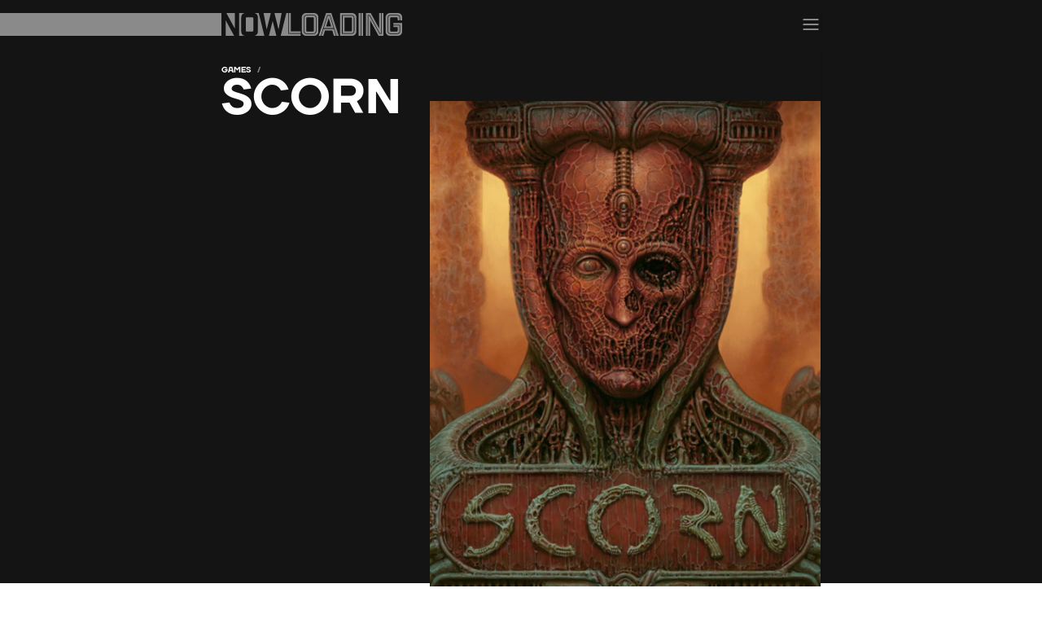

--- FILE ---
content_type: text/html; charset=utf-8
request_url: https://www.nowloading.games/game/19817
body_size: 11373
content:
<!DOCTYPE html><html lang="en" class="bg-white dark:bg-zinc-900 __className_0ec1f4 __variable_0ec1f4 __variable_94d7f5"><head><meta charSet="utf-8"/><link rel="preload" as="font" href="/_next/static/media/2aaf0723e720e8b9-s.p.woff2" crossorigin="" type="font/woff2"/><link rel="preload" as="font" href="/_next/static/media/8952623a39ce3e08-s.p.ttf" crossorigin="" type="font/ttf"/><link rel="preload" as="font" href="/_next/static/media/dfe0879d50f29a50-s.p.otf" crossorigin="" type="font/otf"/><link rel="stylesheet" href="/_next/static/css/40f8cf9a3f5b7b20.css" data-precedence="next"/><meta name="next-size-adjust"/><title>Scorn | NowLoading</title><meta name="description" content="Collecting all the trailers and event appearances for Scorn"/><link rel="author" href="https://nowloading.games"/><meta name="author" content="Liam Morgan"/><link rel="manifest" href="/manifest.json"/><meta name="generator" content="Next.js"/><meta name="keywords" content="NowLoading,Now Loading,game,Scorn"/><meta name="theme-color" content="#141415"/><meta name="color-scheme" content="only light"/><meta name="viewport" content="width=device-width, initial-scale=1"/><meta name="creator" content="Liam Morgan"/><meta name="robots" content="index, nofollow, noarchive, nocache, max-video-preview:0, max-image-preview:standard, max-snippet:0"/><meta name="googlebot" content="max-video-preview:0, max-image-preview:standard, max-snippet:0"/><meta name="format-detection" content="telephone=no, address=no, email=no"/><meta property="og:title" content="Scorn | NowLoading"/><meta property="og:description" content="Collecting all the trailers and event appearances for Scorn"/><meta property="og:url" content="https://nowloading.games/"/><meta property="og:site_name" content="NowLoading"/><meta property="og:locale" content="en-GB"/><meta property="og:image" content="https://nowloading-lztzn44l6-getignited.vercel.app/api/og?title=Scorn&amp;subtitle=Game"/><meta property="og:type" content="website"/><meta name="twitter:card" content="summary_large_image"/><meta name="twitter:site" content="@NowLoadGames"/><meta name="twitter:title" content="Scorn | NowLoading"/><meta name="twitter:description" content="Collecting all the trailers and event appearances for Scorn"/><meta name="twitter:image" content="https://nowloading-lztzn44l6-getignited.vercel.app/api/og?title=Scorn&amp;subtitle=Game"/><link rel="icon" href="/icon-12o0cb.svg?e3d9364ab35de8b0" type="image/svg+xml" sizes="32x32"/><link rel="apple-touch-icon" href="/apple-icon-12o0cb.png?0c7d976365092dab" type="image/png" sizes="512x512"/><script src="/_next/static/chunks/polyfills-c67a75d1b6f99dc8.js" noModule=""></script></head><body class="overflow-y-scroll overscroll-y-none"><div class="flex h-full min-h-screen flex-col"><header class="absolute top-0 h-16 w-full"><div class="container-grid relative z-10 box-content py-4"><span class="h-7 w-full bg-white/50"></span><div class="wrapper flex items-center justify-between"><div class="relative block h-7 text-white/50 before:absolute before:-left-4 before:h-7 before:w-4 before:bg-white/50 md:ml-0 md:before:-left-4"><a href="/"><span class="relative block h-full"><svg class="inline-block h-full w-auto" viewBox="0 0 634 80" fill="currentColor" xmlns="http://www.w3.org/2000/svg" preserveAspectRatio="xMidYMin" role="img"><title>NowLoading</title><path fill-rule="evenodd" clip-rule="evenodd" d="M0 80h15.129V25.61L44.607 80H61.85V0h19.346c-7.07 1.596-11.679 7.812-11.679 15.615v48.79c0 7.803 4.61 13.999 11.679 15.595H0ZM17.356 0h29.476v54.399L17.356 0Zm98.884 0h14.567l19.91 80h15.797l13.126-52.521L192.767 80h15.128l19.909-80v80H116.24c7.07-1.596 11.679-7.792 11.679-15.595v-48.79c0-7.803-4.61-14.019-11.679-15.615Zm31.697 0h25.361l-14.46 58.245-10.9-57.79-.001-.455Zm38.045 0h25.36l-10.9 58.245L185.982 0ZM111.9 61.321c0 2.417-1.335 3.736-3.782 3.736h-18.8c-2.447 0-3.782-1.319-3.782-3.736V18.69c0-2.417 1.335-3.736 3.782-3.736h18.8c2.447 0 3.782 1.319 3.782 3.736v42.631Zm122.796 11.857h42.68V80h-49.572V0h6.892v73.178Zm42.68-8.57v6.372h-40.457V0h6.891v64.607l33.566.001ZM297.6 0h26.786c9.336 0 15.783 6.374 15.783 15.604v48.792c0 9.23-6.447 15.604-15.783 15.604H297.6c-9.336 0-15.782-6.374-15.782-15.604V15.604C281.818 6.374 288.264 0 297.6 0Zm35.678 62.85V17.14c0-6.812-4.001-10.767-10.892-10.767H299.6c-6.891 0-10.892 3.955-10.892 10.768v45.708c0 6.813 4 10.768 10.892 10.768h22.785c6.89 0 10.892-3.955 10.892-10.768l.001.001ZM299.6 8.57h22.785c5.557 0 8.669 3.077 8.669 8.57v45.71c0 5.493-3.112 8.57-8.67 8.57H299.6c-5.557 0-8.67-3.077-8.67-8.57V17.14c0-5.493 3.113-8.57 8.67-8.57Zm24.563 52.741V18.68c0-2.417-1.334-3.736-3.779-3.736H301.6c-2.445 0-3.778 1.319-3.778 3.736v42.632c0 2.417 1.333 3.736 3.778 3.736h18.784c2.445 0 3.779-1.32 3.779-3.737ZM404.07 80 381.51 6.812h-10.226L348.389 80h-7.114L367.06 0h18.672l25.786 80h-7.448ZM380.175 9.01l13.67 44.17h-35.121l13.893-44.17h7.558Zm4.557 37.797L376.285 17.8l-8.67 29.007h17.117Zm9.78 8.57L401.959 80h-7.669l-5.223-18.249H363.17L357.835 80h-7.336l7.558-24.622h36.456l-.001-.001ZM457.75 0c9.335 0 15.782 6.812 15.782 16.042v47.906c0 9.23-6.447 16.052-15.783 16.052h-41.68V0h41.681Zm-34.79 73.178h32.789c6.89 0 10.892-3.956 10.892-10.768V17.58c0-6.812-4.001-10.768-10.892-10.768H422.96v66.366Zm2.224-64.168h30.565c5.557 0 8.669 3.076 8.669 8.57v44.83c0 5.494-3.112 8.57-8.67 8.57h-30.564V9.01Zm6.89 55.597h21.674c2.445 0 3.779-1.318 3.779-3.735V19.119c0-2.418-1.334-3.736-3.78-3.736h-21.672v49.224h-.001ZM488.084 0v80h-6.891V0h6.891Zm9.114 0v80h-6.891V0h6.891Zm15.996 6.812V80h-6.446V0h17.228l29.453 54.389V0h6.335v70.98h-3.779L520.307 6.812h-7.113ZM568.433 0v80h-17.228l-29.453-54.399V80h-6.336V9.01h3.78l35.677 64.168h7.113V0h6.447Zm58.676 25.934v-8.791c0-6.813-4.001-10.77-10.892-10.77h-22.34c-6.891 0-10.893 3.957-10.893 10.77v45.714c0 6.813 4.002 10.77 10.893 10.77h22.34c6.89 0 10.892-3.957 10.892-10.77V41.32h-23.785v-6.044H634v29.12C634 73.627 627.554 80 618.217 80h-26.34c-9.337 0-15.784-6.374-15.784-15.604V15.604C576.093 6.374 582.54 0 591.876 0h26.341C627.554 0 634 6.374 634 15.604v10.33h-6.891Zm-9.114-.003v-7.252c0-2.417-1.334-3.736-3.779-3.736h-18.339c-2.445 0-3.779 1.319-3.779 3.736v42.632c0 2.417 1.334 3.736 3.78 3.736h18.338c2.445 0 3.78-1.319 3.78-3.736V49.554h-14.672v-6.043h21.562V62.85c0 5.494-3.112 8.57-8.67 8.57h-22.34c-5.557 0-8.669-3.076-8.669-8.57V17.141c0-5.494 3.112-8.57 8.67-8.57h22.34c5.557 0 8.67 3.076 8.67 8.57v8.79h-6.892Z"></path></svg></span></a></div><nav class="flex justify-end gap-2"><button class="block h-6 w-6 cursor-pointer text-white"><svg xmlns="http://www.w3.org/2000/svg" fill="currentColor" viewBox="0 0 24 24"><title>Menu</title><path clip-rule="evenodd" fill-rule="evenodd" d="M2.5 6a.5.5 0 0 1 .5-.5h18a.5.5 0 0 1 0 1H3a.5.5 0 0 1-.5-.5Zm0 6a.5.5 0 0 1 .5-.5h18a.5.5 0 0 1 0 1H3a.5.5 0 0 1-.5-.5Zm.5 5.5a.5.5 0 0 0 0 1h18a.5.5 0 0 0 0-1H3Z"></path></svg></button></nav></div></div></header><div class="relative hidden" aria-hidden="true"><div class="fixed bottom-0 left-0 right-0 top-0 z-20 mx-auto bg-black/75 backdrop-blur-md"><div class="fixed right-4 top-4 z-10"><button class="block h-8 w-8 text-white" type="button"><svg xmlns="http://www.w3.org/2000/svg" fill="currentColor" viewBox="0 0 24 24"><title>Close</title><path clip-rule="evenodd" fill-rule="evenodd" d="M21.354 3.354a.5.5 0 0 0-.708-.708l-7 7-.353.354.707.707.354-.353 7-7Zm-18-.708a.5.5 0 1 0-.708.708l7 7 .354.353.707-.707-.353-.354-7-7ZM14 13.293l.354.353 7 7a.5.5 0 0 1-.708.708l-7-7-.353-.354.707-.707Zm-3.646 1.06.353-.353-.707-.707-.354.353-7 7a.5.5 0 0 0 .708.708l7-7Z"></path></svg></button></div><div class="mx-auto mt-20 w-full max-w-screen-md px-4"><ul class="flex flex-col gap-4 font-display text-4xl text-white md:text-6xl"><li><a class="shadow-hover" href="/">Home</a></li><li><a class="shadow-hover" href="/events/2026">Events</a></li><li><a class="shadow-hover" href="/trailers/all">Trailers</a></li><li><a class="shadow-hover" href="/games">Games</a></li></ul></div></div></div><main class="relative font-body text-charcoal antialiased dark:text-white"><div class="dark bg-gradient-to-b from-[#141415] from-[calc(100%_-_3rem)] via-[#141415] to-transparent to-[calc(100%_-_3rem)] pt-16"><div class="wrapper text-white"><div class="relative z-10 mb-4 flex flex-col pt-4"><span class="relative block pb-1 font-display text-[0.625rem] uppercase leading-3" aria-label="breadcrumbs"><a aria-current="location" class="after:ml-2 after:opacity-50 after:content-[&#x27;/&#x27;]" href="/games">Games</a> </span><h1 class="w-[96%] font-display text-4xl uppercase leading-9 md:text-6xl md:leading-[3rem]">Scorn</h1></div><div class="-mt-8 flex flex-col items-end md:-mt-9"><figure class="poster-gradient aspect-poster relative w-[20.25rem] md:w-[30rem]"><img class="block w-full object-cover" src="https://images.igdb.com/igdb/image/upload/t_cover_big/co4v5c.jpg" srcSet="https://images.igdb.com/igdb/image/upload/t_cover_big/co4v5c.jpg,https://images.igdb.com/igdb/image/upload/t_720p/co4v5c.jpg 480w,https://images.igdb.com/igdb/image/upload/t_cover_big_2x/co4v5c.jpg 648w,https://images.igdb.com/igdb/image/upload/t_720p_2x/co4v5c.jpg 960w" alt=""/></figure></div></div></div><div class="wrapper pb-20 pt-8"><dl class="grid grid-cols-2 gap-4"><div class="space-y-1"><dt class="text-[0.625rem] uppercase leading-3 font-semibold text-purple">Developer</dt><div class="flex flex-wrap gap-x-2 gap-y-1 w-11/12"><dd class="text-xs after:pl-2 after:opacity-25 after:content-[&#x27;/&#x27;] last:after:pl-0 last:after:content-[&#x27;&#x27;]">Ebb Software</dd></div></div><div class="space-y-1"><dt class="text-[0.625rem] uppercase leading-3 font-semibold text-purple">Publishers</dt><div class="flex flex-wrap gap-x-2 gap-y-1 w-11/12"><dd class="text-xs after:pl-2 after:opacity-25 after:content-[&#x27;/&#x27;] last:after:pl-0 last:after:content-[&#x27;&#x27;]">Kepler Interactive</dd><dd class="text-xs after:pl-2 after:opacity-25 after:content-[&#x27;/&#x27;] last:after:pl-0 last:after:content-[&#x27;&#x27;]">Ebb Software</dd></div></div><div class="space-y-1"><dt class="text-[0.625rem] uppercase leading-3 font-semibold text-purple">Platforms</dt><div class="flex flex-wrap gap-x-2 gap-y-1 w-11/12"><dd class="text-xs after:pl-2 after:opacity-25 after:content-[&#x27;/&#x27;] last:after:pl-0 last:after:content-[&#x27;&#x27;]">Windows PC</dd><dd class="text-xs after:pl-2 after:opacity-25 after:content-[&#x27;/&#x27;] last:after:pl-0 last:after:content-[&#x27;&#x27;]">Xbox Series X|S</dd></div></div><div class="space-y-1"><dt class="text-[0.625rem] uppercase leading-3 font-semibold text-purple">Genres</dt><div class="flex flex-wrap gap-x-2 gap-y-1 w-11/12"><dd class="text-xs after:pl-2 after:opacity-25 after:content-[&#x27;/&#x27;] last:after:pl-0 last:after:content-[&#x27;&#x27;]">Puzzle</dd><dd class="text-xs after:pl-2 after:opacity-25 after:content-[&#x27;/&#x27;] last:after:pl-0 last:after:content-[&#x27;&#x27;]">Adventure</dd><dd class="text-xs after:pl-2 after:opacity-25 after:content-[&#x27;/&#x27;] last:after:pl-0 last:after:content-[&#x27;&#x27;]">Indie</dd><dd class="text-xs after:pl-2 after:opacity-25 after:content-[&#x27;/&#x27;] last:after:pl-0 last:after:content-[&#x27;&#x27;]">Action</dd><dd class="text-xs after:pl-2 after:opacity-25 after:content-[&#x27;/&#x27;] last:after:pl-0 last:after:content-[&#x27;&#x27;]">Horror</dd></div></div><div class="space-y-1"><dt class="text-[0.625rem] uppercase leading-3 font-semibold text-purple">Updated at</dt><div class="flex flex-wrap gap-x-2 gap-y-1 w-11/12"><dd class="text-xs after:pl-2 after:opacity-25 after:content-[&#x27;/&#x27;] last:after:pl-0 last:after:content-[&#x27;&#x27;]">Jan 30, 2026, 8:30:16 PM</dd></div></div></dl><div class="my-4 first:mt-0"><h2 class="sr-only">Share this <!-- -->game</h2><ul class="flex flex-row gap-3 md:gap-2"><li><a aria-label="Share on Facebook" class="inline-flex h-8 w-8 items-center justify-center bg-slate-200 text-purple transition-colors hover:bg-purple hover:text-white" href="https://www.facebook.com/sharer/sharer.php?u=https://www.nowloading.games/game/19817" target="_blank" rel="noreferrer nofollow"><svg stroke="currentColor" fill="currentColor" stroke-width="0" viewBox="0 0 512 512" height="1em" width="1em" xmlns="http://www.w3.org/2000/svg"><path fill-rule="evenodd" d="M480 257.35c0-123.7-100.3-224-224-224s-224 100.3-224 224c0 111.8 81.9 204.47 189 221.29V322.12h-56.89v-64.77H221V208c0-56.13 33.45-87.16 84.61-87.16 24.51 0 50.15 4.38 50.15 4.38v55.13H327.5c-27.81 0-36.51 17.26-36.51 35v42h62.12l-9.92 64.77H291v156.54c107.1-16.81 189-109.48 189-221.31z"></path></svg></a></li><li><a aria-label="Share on Twitter" class="inline-flex h-8 w-8 items-center justify-center bg-slate-200 text-purple transition-colors hover:bg-purple hover:text-white" href="https://twitter.com/intent/tweet?text=Scorn&amp;url=https://www.nowloading.games/game/19817&amp;via=NowLoadGames" target="_blank" rel="noreferrer nofollow"><svg stroke="currentColor" fill="currentColor" stroke-width="0" viewBox="0 0 512 512" height="1em" width="1em" xmlns="http://www.w3.org/2000/svg"><path d="M496 109.5a201.8 201.8 0 01-56.55 15.3 97.51 97.51 0 0043.33-53.6 197.74 197.74 0 01-62.56 23.5A99.14 99.14 0 00348.31 64c-54.42 0-98.46 43.4-98.46 96.9a93.21 93.21 0 002.54 22.1 280.7 280.7 0 01-203-101.3A95.69 95.69 0 0036 130.4c0 33.6 17.53 63.3 44 80.7A97.5 97.5 0 0135.22 199v1.2c0 47 34 86.1 79 95a100.76 100.76 0 01-25.94 3.4 94.38 94.38 0 01-18.51-1.8c12.51 38.5 48.92 66.5 92.05 67.3A199.59 199.59 0 0139.5 405.6a203 203 0 01-23.5-1.4A278.68 278.68 0 00166.74 448c181.36 0 280.44-147.7 280.44-275.8 0-4.2-.11-8.4-.31-12.5A198.48 198.48 0 00496 109.5z"></path></svg></a></li><li><a aria-label="Share on Reddit" class="inline-flex h-8 w-8 items-center justify-center bg-slate-200 text-purple transition-colors hover:bg-purple hover:text-white" href="https://www.reddit.com/submit?url=https://www.nowloading.games/game/19817&amp;title=Scorn" target="_blank" rel="noreferrer nofollow"><svg stroke="currentColor" fill="currentColor" stroke-width="0" viewBox="0 0 512 512" height="1em" width="1em" xmlns="http://www.w3.org/2000/svg"><path d="M324 256a36 36 0 1036 36 36 36 0 00-36-36z"></path><circle cx="188" cy="292" r="36" transform="rotate(-22.5 187.997 291.992)"></circle><path d="M496 253.77c0-31.19-25.14-56.56-56-56.56a55.72 55.72 0 00-35.61 12.86c-35-23.77-80.78-38.32-129.65-41.27l22-79 66.41 13.2c1.9 26.48 24 47.49 50.65 47.49 28 0 50.78-23 50.78-51.21S441 48 413 48c-19.53 0-36.31 11.19-44.85 28.77l-90-17.89-31.1 109.52-4.63.13c-50.63 2.21-98.34 16.93-134.77 41.53A55.38 55.38 0 0072 197.21c-30.89 0-56 25.37-56 56.56a56.43 56.43 0 0028.11 49.06 98.65 98.65 0 00-.89 13.34c.11 39.74 22.49 77 63 105C146.36 448.77 199.51 464 256 464s109.76-15.23 149.83-42.89c40.53-28 62.85-65.27 62.85-105.06a109.32 109.32 0 00-.84-13.3A56.32 56.32 0 00496 253.77zM414 75a24 24 0 11-24 24 24 24 0 0124-24zM42.72 253.77a29.6 29.6 0 0129.42-29.71 29 29 0 0113.62 3.43c-15.5 14.41-26.93 30.41-34.07 47.68a30.23 30.23 0 01-8.97-21.4zM390.82 399c-35.74 24.59-83.6 38.14-134.77 38.14S157 423.61 121.29 399c-33-22.79-51.24-52.26-51.24-83A78.5 78.5 0 0175 288.72c5.68-15.74 16.16-30.48 31.15-43.79a155.17 155.17 0 0114.76-11.53l.3-.21.24-.17c35.72-24.52 83.52-38 134.61-38s98.9 13.51 134.62 38l.23.17.34.25A156.57 156.57 0 01406 244.92c15 13.32 25.48 28.05 31.16 43.81a85.44 85.44 0 014.31 17.67 77.29 77.29 0 01.6 9.65c-.01 30.72-18.21 60.19-51.25 82.95zm69.6-123.92c-7.13-17.28-18.56-33.29-34.07-47.72A29.09 29.09 0 01440 224a29.59 29.59 0 0129.41 29.71 30.07 30.07 0 01-8.99 21.39z"></path><path d="M323.23 362.22c-.25.25-25.56 26.07-67.15 26.27-42-.2-66.28-25.23-67.31-26.27a4.14 4.14 0 00-5.83 0l-13.7 13.47a4.15 4.15 0 000 5.89c3.4 3.4 34.7 34.23 86.78 34.45 51.94-.22 83.38-31.05 86.78-34.45a4.16 4.16 0 000-5.9l-13.71-13.47a4.13 4.13 0 00-5.81 0z"></path></svg></a></li><li><div class="flex items-center"><button aria-label="Copy link" class="inline-flex h-8 w-8 items-center justify-center bg-slate-200 text-purple transition-colors hover:bg-purple hover:text-white" type="button"><svg stroke="currentColor" fill="currentColor" stroke-width="0" viewBox="0 0 512 512" height="1em" width="1em" xmlns="http://www.w3.org/2000/svg"><path fill="none" stroke-linecap="round" stroke-linejoin="round" stroke-width="48" d="M200.66 352H144a96 96 0 010-192h55.41m113.18 0H368a96 96 0 010 192h-56.66m-142.27-96h175.86"></path></svg></button></div></li></ul></div><div class="mb-4 mt-8"><ul class="flex w-full items-center gap-4 font-display text-xl leading-5 after:h-[1px] after:w-full after:bg-border-light" role="navigation" aria-label="Page navigation"><li class="relative block"><h2><a class="block before:absolute before:bottom-0 before:left-0 before:-z-10 before:h-2 before:w-full before:bg-purple/50" aria-selected="true" href="/game/19817">Trailers</a></h2></li><li class="relative block"><h2><a class="block before:absolute before:bottom-0 before:left-0 before:-z-10 before:h-2 before:w-full before:bg-purple/0" aria-selected="false" href="/game/19817/appearances">Appearances</a></h2></li></ul></div><div class=""><!--$?--><template id="B:0"></template><section><ul><li class="relative flex w-full gap-4 border-b-[1px] border-b-border-light pb-4 pt-4 last:border-b-0 hover:bg-slate-300/10 dark:border-b-border-dark dark:hover:bg-zinc-600/10"><div class="card-image relative flex-initial w-24"><span class="block animate-pulse bg-gray-400 aspect-video"></span></div><div class="flex flex-1 flex-col"><span class="relative mb-1 block w-1/4 text-[0.625rem] leading-3"><span class="mb-0 mt-0 block h-auto flex-grow origin-[0px_55%] scale-x-[1] scale-y-[0.6] animate-pulse rounded-sm bg-black/25"> </span></span><span class="w-11/12 text-base leading-5"><span class="mb-0 mt-0 block h-auto flex-grow origin-[0px_55%] scale-x-[1] scale-y-[0.6] animate-pulse rounded-sm bg-black/25"> </span></span><span class="mt-2 flex w-1/6 text-[0.625rem] leading-3"><span class="mb-0 mt-0 block h-auto flex-grow origin-[0px_55%] scale-x-[1] scale-y-[0.6] animate-pulse rounded-sm bg-black/25"> </span></span></div></li><li class="relative flex w-full gap-4 border-b-[1px] border-b-border-light pb-4 pt-4 last:border-b-0 hover:bg-slate-300/10 dark:border-b-border-dark dark:hover:bg-zinc-600/10"><div class="card-image relative flex-initial w-24"><span class="block animate-pulse bg-gray-400 aspect-video"></span></div><div class="flex flex-1 flex-col"><span class="relative mb-1 block w-1/4 text-[0.625rem] leading-3"><span class="mb-0 mt-0 block h-auto flex-grow origin-[0px_55%] scale-x-[1] scale-y-[0.6] animate-pulse rounded-sm bg-black/25"> </span></span><span class="w-11/12 text-base leading-5"><span class="mb-0 mt-0 block h-auto flex-grow origin-[0px_55%] scale-x-[1] scale-y-[0.6] animate-pulse rounded-sm bg-black/25"> </span></span><span class="mt-2 flex w-1/6 text-[0.625rem] leading-3"><span class="mb-0 mt-0 block h-auto flex-grow origin-[0px_55%] scale-x-[1] scale-y-[0.6] animate-pulse rounded-sm bg-black/25"> </span></span></div></li><li class="relative flex w-full gap-4 border-b-[1px] border-b-border-light pb-4 pt-4 last:border-b-0 hover:bg-slate-300/10 dark:border-b-border-dark dark:hover:bg-zinc-600/10"><div class="card-image relative flex-initial w-24"><span class="block animate-pulse bg-gray-400 aspect-video"></span></div><div class="flex flex-1 flex-col"><span class="relative mb-1 block w-1/4 text-[0.625rem] leading-3"><span class="mb-0 mt-0 block h-auto flex-grow origin-[0px_55%] scale-x-[1] scale-y-[0.6] animate-pulse rounded-sm bg-black/25"> </span></span><span class="w-11/12 text-base leading-5"><span class="mb-0 mt-0 block h-auto flex-grow origin-[0px_55%] scale-x-[1] scale-y-[0.6] animate-pulse rounded-sm bg-black/25"> </span></span><span class="mt-2 flex w-1/6 text-[0.625rem] leading-3"><span class="mb-0 mt-0 block h-auto flex-grow origin-[0px_55%] scale-x-[1] scale-y-[0.6] animate-pulse rounded-sm bg-black/25"> </span></span></div></li><li class="relative flex w-full gap-4 border-b-[1px] border-b-border-light pb-4 pt-4 last:border-b-0 hover:bg-slate-300/10 dark:border-b-border-dark dark:hover:bg-zinc-600/10"><div class="card-image relative flex-initial w-24"><span class="block animate-pulse bg-gray-400 aspect-video"></span></div><div class="flex flex-1 flex-col"><span class="relative mb-1 block w-1/4 text-[0.625rem] leading-3"><span class="mb-0 mt-0 block h-auto flex-grow origin-[0px_55%] scale-x-[1] scale-y-[0.6] animate-pulse rounded-sm bg-black/25"> </span></span><span class="w-11/12 text-base leading-5"><span class="mb-0 mt-0 block h-auto flex-grow origin-[0px_55%] scale-x-[1] scale-y-[0.6] animate-pulse rounded-sm bg-black/25"> </span></span><span class="mt-2 flex w-1/6 text-[0.625rem] leading-3"><span class="mb-0 mt-0 block h-auto flex-grow origin-[0px_55%] scale-x-[1] scale-y-[0.6] animate-pulse rounded-sm bg-black/25"> </span></span></div></li><li class="relative flex w-full gap-4 border-b-[1px] border-b-border-light pb-4 pt-4 last:border-b-0 hover:bg-slate-300/10 dark:border-b-border-dark dark:hover:bg-zinc-600/10"><div class="card-image relative flex-initial w-24"><span class="block animate-pulse bg-gray-400 aspect-video"></span></div><div class="flex flex-1 flex-col"><span class="relative mb-1 block w-1/4 text-[0.625rem] leading-3"><span class="mb-0 mt-0 block h-auto flex-grow origin-[0px_55%] scale-x-[1] scale-y-[0.6] animate-pulse rounded-sm bg-black/25"> </span></span><span class="w-11/12 text-base leading-5"><span class="mb-0 mt-0 block h-auto flex-grow origin-[0px_55%] scale-x-[1] scale-y-[0.6] animate-pulse rounded-sm bg-black/25"> </span></span><span class="mt-2 flex w-1/6 text-[0.625rem] leading-3"><span class="mb-0 mt-0 block h-auto flex-grow origin-[0px_55%] scale-x-[1] scale-y-[0.6] animate-pulse rounded-sm bg-black/25"> </span></span></div></li></ul></section><!--/$--></div></div></main><footer class="relative mt-auto"><div class="absolute h-full w-full"><div class="grid h-full w-full grid-cols-[1fr_minmax(1rem,_768px)_1fr]"><span class="page-footer page-footer--left"></span><span class="page-footer page-footer--center"></span><span class="page-footer page-footer--right"></span></div></div><div class="wrapper z-10 pb-16 pt-10 text-white"><div class="mb-4"><p class="flex items-center">Powered by<!-- --> <a class="hover:text-neon" href="https://igdb.com/" title="IGDB" target="_blank" rel="noopener noreferrer"><svg class="w-12" viewBox="0 0 512 512" fill="currentColor" xmlns="http://www.w3.org/2000/svg" preserveAspectRatio="xMidYMin"><path fill-rule="evenodd" clip-rule="evenodd" d="M86.85 200.25H107v91.49H86.85ZM131 246.26V246c0-26 20.25-47.31 48-47.31 16.47 0 26.4 4.44 35.94 12.54l-12.67 15.3c-7.06-5.89-13.33-9.28-23.92-9.28-14.64 0-26.27 12.93-26.27 28.49v.26c0 16.73 11.5 29 27.71 29 7.32 0 13.85-1.83 18.95-5.48v-13.06h-20.27v-17.39h39.73v39.73a59.35 59.35 0 0 1-39.08 14.51c-28.49 0-48.12-19.99-48.12-47.05ZM242.78 200.25h35.68c28.75 0 48.62 19.74 48.62 45.49v.26c0 25.75-19.87 45.74-48.62 45.74h-35.68Zm20.12 18.17v55.16h15.56c16.46 0 27.57-11.11 27.57-27.32V246c0-16.21-11.11-27.58-27.57-27.58ZM350.21 200.25h42.48c10.46 0 18.69 2.88 23.92 8.11a21 21 0 0 1 6.27 15.55v.26c0 10.33-5.49 16.08-12 19.74C421.44 248 428 254.1 428 266.39v.26c0 16.73-13.59 25.09-34.24 25.09h-43.55Zm52.67 27.06c0-6-4.7-9.41-13.2-9.41h-19.86v19.34h18.56c8.88 0 14.5-2.87 14.5-9.67Zm-9.8 26.69h-23.26v20.1h23.92c8.88 0 14.24-3.14 14.24-9.93v-.26c.02-6.15-4.57-9.91-14.9-9.91Z"></path><path fill-rule="evenodd" clip-rule="evenodd" d="m476.9 364.09-7.48-1.19a1353.31 1353.31 0 0 0-424 0l-7.47 1.19V152.93h439Zm-219.49-30.83A1366.39 1366.39 0 0 1 464 349V165.86H50.86V349a1366.26 1366.26 0 0 1 206.55-15.74Z"></path></svg></a></p></div><div class="flex flex-col gap-8 md:flex-row md:justify-between"><div class="flex flex-col"><p>Developed by<!-- --> <a class="underline decoration-neon underline-offset-1 hover:text-neon hover:underline-offset-2" href="https://liammorgan.dev" target="_blank" rel="noopener noreferrer">Liam Morgan</a></p><p><small>NowLoading is not affiliated with any events featured on this site.</small></p></div><div class="flex flex-row items-start gap-4"><a class="inline-flex items-center underline decoration-neon underline-offset-1 hover:text-neon hover:underline-offset-2" href="/privacy">Privacy</a><a class="inline-flex items-center gap-1 underline decoration-neon underline-offset-1 hover:text-neon hover:underline-offset-2" href="https://twitter.com/NowLoadGames" title="Follow NowLoading on Twitter" target="_blank" rel="noopener noreferrer"><svg stroke="currentColor" fill="currentColor" stroke-width="0" viewBox="0 0 512 512" height="1em" width="1em" xmlns="http://www.w3.org/2000/svg"><path d="M496 109.5a201.8 201.8 0 01-56.55 15.3 97.51 97.51 0 0043.33-53.6 197.74 197.74 0 01-62.56 23.5A99.14 99.14 0 00348.31 64c-54.42 0-98.46 43.4-98.46 96.9a93.21 93.21 0 002.54 22.1 280.7 280.7 0 01-203-101.3A95.69 95.69 0 0036 130.4c0 33.6 17.53 63.3 44 80.7A97.5 97.5 0 0135.22 199v1.2c0 47 34 86.1 79 95a100.76 100.76 0 01-25.94 3.4 94.38 94.38 0 01-18.51-1.8c12.51 38.5 48.92 66.5 92.05 67.3A199.59 199.59 0 0139.5 405.6a203 203 0 01-23.5-1.4A278.68 278.68 0 00166.74 448c181.36 0 280.44-147.7 280.44-275.8 0-4.2-.11-8.4-.31-12.5A198.48 198.48 0 00496 109.5z"></path></svg>Twitter</a><a class="inline-flex items-center gap-1 underline decoration-neon underline-offset-1 hover:text-neon hover:underline-offset-2" href="https://ko-fi.com/nowloading" title="Support NowLoading on Ko-fi" target="_blank" rel="noopener noreferrer"><svg stroke="currentColor" fill="currentColor" stroke-width="0" role="img" viewBox="0 0 24 24" height="1em" width="1em" xmlns="http://www.w3.org/2000/svg"><title></title><path d="M23.881 8.948c-.773-4.085-4.859-4.593-4.859-4.593H.723c-.604 0-.679.798-.679.798s-.082 7.324-.022 11.822c.164 2.424 2.586 2.672 2.586 2.672s8.267-.023 11.966-.049c2.438-.426 2.683-2.566 2.658-3.734 4.352.24 7.422-2.831 6.649-6.916zm-11.062 3.511c-1.246 1.453-4.011 3.976-4.011 3.976s-.121.119-.31.023c-.076-.057-.108-.09-.108-.09-.443-.441-3.368-3.049-4.034-3.954-.709-.965-1.041-2.7-.091-3.71.951-1.01 3.005-1.086 4.363.407 0 0 1.565-1.782 3.468-.963 1.904.82 1.832 3.011.723 4.311zm6.173.478c-.928.116-1.682.028-1.682.028V7.284h1.77s1.971.551 1.971 2.638c0 1.913-.985 2.667-2.059 3.015z"></path></svg>Ko-fi</a></div></div></div></footer></div><script src="/_next/static/chunks/webpack-afa29d4777b002de.js" async=""></script><script src="/_next/static/chunks/2443530c-065c273f6ff49568.js" async=""></script><script src="/_next/static/chunks/8139-c28a23666bc94ace.js" async=""></script><script src="/_next/static/chunks/main-app-102d2b4cbdf651c9.js" async=""></script><script>(self.__next_f=self.__next_f||[]).push([0])</script><script>self.__next_f.push([1,"0:\"$L1\"\n"])</script><script>self.__next_f.push([1,"2:HL[\"/_next/static/media/2aaf0723e720e8b9-s.p.woff2\",{\"as\":\"font\",\"type\":\"font/woff2\"}]\n3:HL[\"/_next/static/media/8952623a39ce3e08-s.p.ttf\",{\"as\":\"font\",\"type\":\"font/ttf\"}]\n4:HL[\"/_next/static/media/dfe0879d50f29a50-s.p.otf\",{\"as\":\"font\",\"type\":\"font/otf\"}]\n5:HL[\"/_next/static/css/40f8cf9a3f5b7b20.css\",{\"as\":\"style\"}]\n"])</script><script>self.__next_f.push([1,"6:I{\"id\":\"47858\",\"chunks\":[\"2272:static/chunks/webpack-afa29d4777b002de.js\",\"2667:static/chunks/2443530c-065c273f6ff49568.js\",\"8139:static/chunks/8139-c28a23666bc94ace.js\"],\"name\":\"\",\"async\":false}\n8:I{\"id\":\"63055\",\"chunks\":[\"2272:static/chunks/webpack-afa29d4777b002de.js\",\"2667:static/chunks/2443530c-065c273f6ff49568.js\",\"8139:static/chunks/8139-c28a23666bc94ace.js\"],\"name\":\"\",\"async\":false}\n9:I{\"id\":\"99544\",\"chunks\":[\"2272:static/chunks/webpack-afa29d4777b002de.js\",\"2667:static/chunks/2443530c-065c273f6ff"])</script><script>self.__next_f.push([1,"49568.js\",\"8139:static/chunks/8139-c28a23666bc94ace.js\"],\"name\":\"\",\"async\":false}\na:I{\"id\":\"10099\",\"chunks\":[\"2272:static/chunks/webpack-afa29d4777b002de.js\",\"2667:static/chunks/2443530c-065c273f6ff49568.js\",\"8139:static/chunks/8139-c28a23666bc94ace.js\"],\"name\":\"\",\"async\":false}\nb:I{\"id\":\"98341\",\"chunks\":[\"414:static/chunks/414-744a9d99883510d0.js\",\"7457:static/chunks/app/(site)/layout-c8e89bba543b7bec.js\"],\"name\":\"\",\"async\":false}\nd:I{\"id\":\"90414\",\"chunks\":[\"414:static/chunks/414-744a9d99883510d0.js\",\"1792"])</script><script>self.__next_f.push([1,":static/chunks/app/(site)/game/[slug]/appearances/loading-87d35e6b2ec9503a.js\"],\"name\":\"\",\"async\":false}\nf:I{\"id\":\"34298\",\"chunks\":[\"414:static/chunks/414-744a9d99883510d0.js\",\"7457:static/chunks/app/(site)/layout-c8e89bba543b7bec.js\"],\"name\":\"Analytics\",\"async\":false}\n"])</script><script>self.__next_f.push([1,"1:[[],[\"$\",\"$L6\",null,{\"assetPrefix\":\"\",\"initialCanonicalUrl\":\"/game/19817\",\"initialTree\":[\"\",{\"children\":[\"(site)\",{\"children\":[\"game\",{\"children\":[[\"slug\",\"19817\",\"d\"],{\"children\":[\"__PAGE__\",{}]}]}],\"modal\":[\"__DEFAULT__\",{}]},\"$undefined\",\"$undefined\",true]}],\"initialHead\":[\"$L7\",[\"$\",\"meta\",null,{\"name\":\"next-size-adjust\"}]],\"globalErrorComponent\":\"$8\",\"notFound\":\"$undefined\",\"asNotFound\":false,\"children\":[\"$\",\"$L9\",null,{\"parallelRouterKey\":\"children\",\"segmentPath\":[\"children\"],\"error\":\"$undefined\",\"errorStyles\":\"$undefined\",\"loading\":\"$undefined\",\"loadingStyles\":\"$undefined\",\"hasLoading\":false,\"template\":[\"$\",\"$La\",null,{}],\"templateStyles\":\"$undefined\",\"notFound\":\"$undefined\",\"notFoundStyles\":\"$undefined\",\"asNotFound\":false,\"childProp\":{\"current\":[[\"$\",\"html\",null,{\"lang\":\"en\",\"className\":\"bg-white dark:bg-zinc-900 __className_0ec1f4 __variable_0ec1f4 __variable_94d7f5\",\"children\":[\"$\",\"body\",null,{\"className\":\"overflow-y-scroll overscroll-y-none\",\"children\":[[\"$\",\"div\",null,{\"className\":\"flex h-full min-h-screen flex-col\",\"children\":[[\"$\",\"$Lb\",null,{}],[\"$\",\"main\",null,{\"className\":\"relative font-body text-charcoal antialiased dark:text-white\",\"children\":[\"$\",\"$L9\",null,{\"parallelRouterKey\":\"children\",\"segmentPath\":[\"children\",\"(site)\",\"children\"],\"error\":\"$undefined\",\"errorStyles\":\"$undefined\",\"loading\":\"$undefined\",\"loadingStyles\":\"$undefined\",\"hasLoading\":false,\"template\":[\"$\",\"$La\",null,{}],\"templateStyles\":\"$undefined\",\"notFound\":\"$undefined\",\"notFoundStyles\":\"$undefined\",\"asNotFound\":false,\"childProp\":{\"current\":[\"$\",\"$L9\",null,{\"parallelRouterKey\":\"children\",\"segmentPath\":[\"children\",\"(site)\",\"children\",\"game\",\"children\"],\"error\":\"$undefined\",\"errorStyles\":\"$undefined\",\"loading\":\"$undefined\",\"loadingStyles\":\"$undefined\",\"hasLoading\":false,\"template\":[\"$\",\"$La\",null,{}],\"templateStyles\":\"$undefined\",\"notFound\":\"$undefined\",\"notFoundStyles\":\"$undefined\",\"asNotFound\":false,\"childProp\":{\"current\":[\"$Lc\",null],\"segment\":[\"slug\",\"19817\",\"d\"]},\"styles\":[]}],\"segment\":\"game\"},\"styles\":[]}]}],[\"$\",\"footer\",null,{\"className\":\"relative mt-auto\",\"children\":[[\"$\",\"div\",null,{\"className\":\"absolute h-full w-full\",\"children\":[\"$\",\"div\",null,{\"className\":\"grid h-full w-full grid-cols-[1fr_minmax(1rem,_768px)_1fr]\",\"children\":[[\"$\",\"span\",null,{\"className\":\"page-footer page-footer--left\"}],[\"$\",\"span\",null,{\"className\":\"page-footer page-footer--center\"}],[\"$\",\"span\",null,{\"className\":\"page-footer page-footer--right\"}]]}]}],[\"$\",\"div\",null,{\"className\":\"wrapper z-10 pb-16 pt-10 text-white\",\"children\":[[\"$\",\"div\",null,{\"className\":\"mb-4\",\"children\":[\"$\",\"p\",null,{\"className\":\"flex items-center\",\"children\":[\"Powered by\",\" \",[\"$\",\"a\",null,{\"className\":\"hover:text-neon\",\"href\":\"https://igdb.com/\",\"title\":\"IGDB\",\"target\":\"_blank\",\"rel\":\"noopener noreferrer\",\"children\":[\"$\",\"svg\",null,{\"className\":\"w-12\",\"viewBox\":\"0 0 512 512\",\"fill\":\"currentColor\",\"xmlns\":\"http://www.w3.org/2000/svg\",\"preserveAspectRatio\":\"xMidYMin\",\"children\":[[\"$\",\"path\",null,{\"fillRule\":\"evenodd\",\"clipRule\":\"evenodd\",\"d\":\"M86.85 200.25H107v91.49H86.85ZM131 246.26V246c0-26 20.25-47.31 48-47.31 16.47 0 26.4 4.44 35.94 12.54l-12.67 15.3c-7.06-5.89-13.33-9.28-23.92-9.28-14.64 0-26.27 12.93-26.27 28.49v.26c0 16.73 11.5 29 27.71 29 7.32 0 13.85-1.83 18.95-5.48v-13.06h-20.27v-17.39h39.73v39.73a59.35 59.35 0 0 1-39.08 14.51c-28.49 0-48.12-19.99-48.12-47.05ZM242.78 200.25h35.68c28.75 0 48.62 19.74 48.62 45.49v.26c0 25.75-19.87 45.74-48.62 45.74h-35.68Zm20.12 18.17v55.16h15.56c16.46 0 27.57-11.11 27.57-27.32V246c0-16.21-11.11-27.58-27.57-27.58ZM350.21 200.25h42.48c10.46 0 18.69 2.88 23.92 8.11a21 21 0 0 1 6.27 15.55v.26c0 10.33-5.49 16.08-12 19.74C421.44 248 428 254.1 428 266.39v.26c0 16.73-13.59 25.09-34.24 25.09h-43.55Zm52.67 27.06c0-6-4.7-9.41-13.2-9.41h-19.86v19.34h18.56c8.88 0 14.5-2.87 14.5-9.67Zm-9.8 26.69h-23.26v20.1h23.92c8.88 0 14.24-3.14 14.24-9.93v-.26c.02-6.15-4.57-9.91-14.9-9.91Z\"}],[\"$\",\"path\",null,{\"fillRule\":\"evenodd\",\"clipRule\":\"evenodd\",\"d\":\"m476.9 364.09-7.48-1.19a1353.31 1353.31 0 0 0-424 0l-7.47 1.19V152.93h439Zm-219.49-30.83A1366.39 1366.39 0 0 1 464 349V165.86H50.86V349a1366.26 1366.26 0 0 1 206.55-15.74Z\"}]]}]}]]}]}],[\"$\",\"div\",null,{\"className\":\"flex flex-col gap-8 md:flex-row md:justify-between\",\"children\":[[\"$\",\"div\",null,{\"className\":\"flex flex-col\",\"children\":[[\"$\",\"p\",null,{\"children\":[\"Developed by\",\" \",[\"$\",\"a\",null,{\"className\":\"underline decoration-neon underline-offset-1 hover:text-neon hover:underline-offset-2\",\"href\":\"https://liammorgan.dev\",\"target\":\"_blank\",\"rel\":\"noopener noreferrer\",\"children\":\"Liam Morgan\"}]]}],[\"$\",\"p\",null,{\"children\":[\"$\",\"small\",null,{\"children\":\"NowLoading is not affiliated with any events featured on this site.\"}]}]]}],[\"$\",\"div\",null,{\"className\":\"flex flex-row items-start gap-4\",\"children\":[[\"$\",\"$Ld\",null,{\"className\":\"inline-flex items-center underline decoration-neon underline-offset-1 hover:text-neon hover:underline-offset-2\",\"href\":\"/privacy\",\"children\":\"Privacy\"}],[\"$\",\"a\",null,{\"className\":\"inline-flex items-center gap-1 underline decoration-neon underline-offset-1 hover:text-neon hover:underline-offset-2\",\"href\":\"https://twitter.com/NowLoadGames\",\"title\":\"Follow NowLoading on Twitter\",\"target\":\"_blank\",\"rel\":\"noopener noreferrer\",\"children\":[[\"$\",\"svg\",null,{\"stroke\":\"currentColor\",\"fill\":\"currentColor\",\"strokeWidth\":\"0\",\"viewBox\":\"0 0 512 512\",\"children\":[\"$undefined\",[[\"$\",\"path\",\"0\",{\"d\":\"M496 109.5a201.8 201.8 0 01-56.55 15.3 97.51 97.51 0 0043.33-53.6 197.74 197.74 0 01-62.56 23.5A99.14 99.14 0 00348.31 64c-54.42 0-98.46 43.4-98.46 96.9a93.21 93.21 0 002.54 22.1 280.7 280.7 0 01-203-101.3A95.69 95.69 0 0036 130.4c0 33.6 17.53 63.3 44 80.7A97.5 97.5 0 0135.22 199v1.2c0 47 34 86.1 79 95a100.76 100.76 0 01-25.94 3.4 94.38 94.38 0 01-18.51-1.8c12.51 38.5 48.92 66.5 92.05 67.3A199.59 199.59 0 0139.5 405.6a203 203 0 01-23.5-1.4A278.68 278.68 0 00166.74 448c181.36 0 280.44-147.7 280.44-275.8 0-4.2-.11-8.4-.31-12.5A198.48 198.48 0 00496 109.5z\",\"children\":\"$undefined\"}]]],\"className\":\"$undefined\",\"style\":{\"color\":\"$undefined\"},\"height\":\"1em\",\"width\":\"1em\",\"xmlns\":\"http://www.w3.org/2000/svg\"}],\"Twitter\"]}],[\"$\",\"a\",null,{\"className\":\"inline-flex items-center gap-1 underline decoration-neon underline-offset-1 hover:text-neon hover:underline-offset-2\",\"href\":\"https://ko-fi.com/nowloading\",\"title\":\"Support NowLoading on Ko-fi\",\"target\":\"_blank\",\"rel\":\"noopener noreferrer\",\"children\":[[\"$\",\"svg\",null,{\"stroke\":\"currentColor\",\"fill\":\"currentColor\",\"strokeWidth\":\"0\",\"role\":\"img\",\"viewBox\":\"0 0 24 24\",\"children\":[\"$undefined\",[[\"$\",\"title\",\"0\",{\"children\":[]}],[\"$\",\"path\",\"1\",{\"d\":\"M23.881 8.948c-.773-4.085-4.859-4.593-4.859-4.593H.723c-.604 0-.679.798-.679.798s-.082 7.324-.022 11.822c.164 2.424 2.586 2.672 2.586 2.672s8.267-.023 11.966-.049c2.438-.426 2.683-2.566 2.658-3.734 4.352.24 7.422-2.831 6.649-6.916zm-11.062 3.511c-1.246 1.453-4.011 3.976-4.011 3.976s-.121.119-.31.023c-.076-.057-.108-.09-.108-.09-.443-.441-3.368-3.049-4.034-3.954-.709-.965-1.041-2.7-.091-3.71.951-1.01 3.005-1.086 4.363.407 0 0 1.565-1.782 3.468-.963 1.904.82 1.832 3.011.723 4.311zm6.173.478c-.928.116-1.682.028-1.682.028V7.284h1.77s1.971.551 1.971 2.638c0 1.913-.985 2.667-2.059 3.015z\",\"children\":\"$undefined\"}]]],\"className\":\"$undefined\",\"style\":{\"color\":\"$undefined\"},\"height\":\"1em\",\"width\":\"1em\",\"xmlns\":\"http://www.w3.org/2000/svg\"}],\"Ko-fi\"]}]]}]]}]]}]]}]]}],[\"$\",\"$L9\",null,{\"parallelRouterKey\":\"modal\",\"segmentPath\":[\"children\",\"(site)\",\"modal\"],\"error\":\"$undefined\",\"errorStyles\":\"$undefined\",\"loading\":\"$undefined\",\"loadingStyles\":\"$undefined\",\"hasLoading\":false,\"template\":[\"$\",\"$La\",null,{}],\"templateStyles\":\"$undefined\",\"notFound\":\"$undefined\",\"notFoundStyles\":\"$undefined\",\"asNotFound\":false,\"childProp\":{\"current\":[\"$Le\",null],\"segment\":\"__DEFAULT__\"},\"styles\":[]}],[\"$\",\"$Lf\",null,{}]]}]}],null],\"segment\":\"(site)\"},\"styles\":[[\"$\",\"link\",\"0\",{\"rel\":\"stylesheet\",\"href\":\"/_next/static/css/40f8cf9a3f5b7b20.css\",\"precedence\":\"next\"}]]}]}]]\n"])</script><script>self.__next_f.push([1,"e:null\n"])</script><script>self.__next_f.push([1,"7:[[[\"$\",\"meta\",null,{\"charSet\":\"utf-8\"}],[\"$\",\"title\",null,{\"children\":\"Scorn | NowLoading\"}],[\"$\",\"meta\",null,{\"name\":\"description\",\"content\":\"Collecting all the trailers and event appearances for Scorn\"}],null,[[[\"$\",\"link\",null,{\"rel\":\"author\",\"href\":\"https://nowloading.games\"}],[\"$\",\"meta\",null,{\"name\":\"author\",\"content\":\"Liam Morgan\"}]]],[\"$\",\"link\",null,{\"rel\":\"manifest\",\"href\":\"/manifest.json\"}],[\"$\",\"meta\",null,{\"name\":\"generator\",\"content\":\"Next.js\"}],[\"$\",\"meta\",null,{\"name\":\"keywords\",\"content\":\"NowLoading,Now Loading,game,Scorn\"}],null,[[\"$\",\"meta\",null,{\"name\":\"theme-color\",\"content\":\"#141415\"}]],[\"$\",\"meta\",null,{\"name\":\"color-scheme\",\"content\":\"only light\"}],[\"$\",\"meta\",null,{\"name\":\"viewport\",\"content\":\"width=device-width, initial-scale=1\"}],[\"$\",\"meta\",null,{\"name\":\"creator\",\"content\":\"Liam Morgan\"}],null,[\"$\",\"meta\",null,{\"name\":\"robots\",\"content\":\"index, nofollow, noarchive, nocache, max-video-preview:0, max-image-preview:standard, max-snippet:0\"}],[\"$\",\"meta\",null,{\"name\":\"googlebot\",\"content\":\"max-video-preview:0, max-image-preview:standard, max-snippet:0\"}],null,null,null,null,null,null,[]],[null,null,null,null],null,[\"$\",\"meta\",null,{\"name\":\"format-detection\",\"content\":\"telephone=no, address=no, email=no\"}],[null,null,null,null,null],null,[null,[\"$\",\"meta\",null,{\"property\":\"og:title\",\"content\":\"Scorn | NowLoading\"}],[\"$\",\"meta\",null,{\"property\":\"og:description\",\"content\":\"Collecting all the trailers and event appearances for Scorn\"}],[\"$\",\"meta\",null,{\"property\":\"og:url\",\"content\":\"https://nowloading.games/\"}],[\"$\",\"meta\",null,{\"property\":\"og:site_name\",\"content\":\"NowLoading\"}],[\"$\",\"meta\",null,{\"property\":\"og:locale\",\"content\":\"en-GB\"}],null,null,[[[\"$\",\"meta\",null,{\"property\":\"og:image\",\"content\":\"https://nowloading-lztzn44l6-getignited.vercel.app/api/og?title=Scorn\u0026subtitle=Game\"}]]],null,null,null,null,null,null,[\"$\",\"meta\",null,{\"property\":\"og:type\",\"content\":\"website\"}]],[[\"$\",\"meta\",null,{\"name\":\"twitter:card\",\"content\":\"summary_large_image\"}],[\"$\",\"meta\",null,{\"name\":\"twitter:site\",\"content\":\"@NowLoadGames\"}],null,null,null,[\"$\",\"meta\",null,{\"name\":\"twitter:title\",\"content\":\"Scorn | NowLoading\"}],[\"$\",\"meta\",null,{\"name\":\"twitter:description\",\"content\":\"Collecting all the trailers and event appearances for Scorn\"}],[[[\"$\",\"meta\",null,{\"name\":\"twitter:image\",\"content\":\"https://nowloading-lztzn44l6-getignited.vercel.app/api/og?title=Scorn\u0026subtitle=Game\"}]]],null,null],null,[null,[[\"$\",\"link\",null,{\"rel\":\"icon\",\"href\":\"/icon-12o0cb.svg?e3d9364ab35de8b0\",\"type\":\"image/svg+xml\",\"sizes\":\"32x32\"}]],[[\"$\",\"link\",null,{\"rel\":\"apple-touch-icon\",\"href\":\"/apple-icon-12o0cb.png?0c7d976365092dab\",\"type\":\"image/png\",\"sizes\":\"512x512\"}]],null]]\n"])</script><script>self.__next_f.push([1,"10:I{\"id\":\"93790\",\"chunks\":[\"2821:static/chunks/1418c200-73a2d44a932785da.js\",\"414:static/chunks/414-744a9d99883510d0.js\",\"3744:static/chunks/app/(site)/game/[slug]/layout-93490fee16ee8964.js\"],\"name\":\"\",\"async\":false}\n11:I{\"id\":\"47771\",\"chunks\":[\"2821:static/chunks/1418c200-73a2d44a932785da.js\",\"414:static/chunks/414-744a9d99883510d0.js\",\"3744:static/chunks/app/(site)/game/[slug]/layout-93490fee16ee8964.js\"],\"name\":\"\",\"async\":false}\n12:I{\"id\":\"38760\",\"chunks\":[\"2821:static/chunks/1418c200-73a2d44a932785da."])</script><script>self.__next_f.push([1,"js\",\"414:static/chunks/414-744a9d99883510d0.js\",\"3744:static/chunks/app/(site)/game/[slug]/layout-93490fee16ee8964.js\"],\"name\":\"\",\"async\":false}\n"])</script><script>self.__next_f.push([1,"c:[[\"$\",\"$L10\",null,{}],[\"$\",\"div\",null,{\"className\":\"dark bg-gradient-to-b from-[#141415] from-[calc(100%_-_3rem)] via-[#141415] to-transparent to-[calc(100%_-_3rem)] pt-16\",\"children\":[\"$\",\"div\",null,{\"className\":\"wrapper text-white\",\"children\":[[\"$\",\"div\",null,{\"className\":\"relative z-10 mb-4 flex flex-col pt-4\",\"children\":[[\"$\",\"span\",null,{\"className\":\"relative block pb-1 font-display text-[0.625rem] uppercase leading-3\",\"aria-label\":\"breadcrumbs\",\"children\":[[\"$\",\"$Ld\",null,{\"href\":\"/games\",\"aria-current\":\"location\",\"className\":\"after:ml-2 after:opacity-50 after:content-['/']\",\"children\":\"Games\"}],\" \"]}],[\"$\",\"h1\",null,{\"className\":\"w-[96%] font-display text-4xl uppercase leading-9 md:text-6xl md:leading-[3rem]\",\"children\":\"Scorn\"}]]}],[\"$\",\"div\",null,{\"className\":\"-mt-8 flex flex-col items-end md:-mt-9\",\"children\":[\"$\",\"figure\",null,{\"className\":\"poster-gradient aspect-poster relative w-[20.25rem] md:w-[30rem]\",\"children\":[\"$\",\"img\",null,{\"className\":\"block w-full object-cover\",\"src\":\"https://images.igdb.com/igdb/image/upload/t_cover_big/co4v5c.jpg\",\"srcSet\":\"https://images.igdb.com/igdb/image/upload/t_cover_big/co4v5c.jpg,https://images.igdb.com/igdb/image/upload/t_720p/co4v5c.jpg 480w,https://images.igdb.com/igdb/image/upload/t_cover_big_2x/co4v5c.jpg 648w,https://images.igdb.com/igdb/image/upload/t_720p_2x/co4v5c.jpg 960w\",\"alt\":\"\"}]}]}]]}]}],[\"$\",\"div\",null,{\"className\":\"wrapper pb-20 pt-8\",\"children\":[[\"$\",\"dl\",null,{\"className\":\"grid grid-cols-2 gap-4\",\"children\":[[\"$\",\"div\",\"1\",{\"className\":\"space-y-1\",\"children\":[[\"$\",\"dt\",null,{\"className\":\"text-[0.625rem] uppercase leading-3 font-semibold text-purple\",\"children\":\"Developer\"}],[\"$\",\"div\",null,{\"className\":\"flex flex-wrap gap-x-2 gap-y-1 w-11/12\",\"children\":[[\"$\",\"dd\",\"Ebb Software\",{\"className\":\"text-xs after:pl-2 after:opacity-25 after:content-['/'] last:after:pl-0 last:after:content-['']\",\"children\":\"Ebb Software\"}]]}]]}],[\"$\",\"div\",\"2\",{\"className\":\"space-y-1\",\"children\":[[\"$\",\"dt\",null,{\"className\":\"text-[0.625rem] uppercase leading-3 font-semibold text-purple\",\"children\":\"Publishers\"}],[\"$\",\"div\",null,{\"className\":\"flex flex-wrap gap-x-2 gap-y-1 w-11/12\",\"children\":[[\"$\",\"dd\",\"Kepler Interactive\",{\"className\":\"text-xs after:pl-2 after:opacity-25 after:content-['/'] last:after:pl-0 last:after:content-['']\",\"children\":\"Kepler Interactive\"}],[\"$\",\"dd\",\"Ebb Software\",{\"className\":\"text-xs after:pl-2 after:opacity-25 after:content-['/'] last:after:pl-0 last:after:content-['']\",\"children\":\"Ebb Software\"}]]}]]}],[\"$\",\"div\",\"3\",{\"className\":\"space-y-1\",\"children\":[[\"$\",\"dt\",null,{\"className\":\"text-[0.625rem] uppercase leading-3 font-semibold text-purple\",\"children\":\"Platforms\"}],[\"$\",\"div\",null,{\"className\":\"flex flex-wrap gap-x-2 gap-y-1 w-11/12\",\"children\":[[\"$\",\"dd\",\"Windows PC\",{\"className\":\"text-xs after:pl-2 after:opacity-25 after:content-['/'] last:after:pl-0 last:after:content-['']\",\"children\":\"Windows PC\"}],[\"$\",\"dd\",\"Xbox Series X|S\",{\"className\":\"text-xs after:pl-2 after:opacity-25 after:content-['/'] last:after:pl-0 last:after:content-['']\",\"children\":\"Xbox Series X|S\"}]]}]]}],[\"$\",\"div\",\"4\",{\"className\":\"space-y-1\",\"children\":[[\"$\",\"dt\",null,{\"className\":\"text-[0.625rem] uppercase leading-3 font-semibold text-purple\",\"children\":\"Genres\"}],[\"$\",\"div\",null,{\"className\":\"flex flex-wrap gap-x-2 gap-y-1 w-11/12\",\"children\":[[\"$\",\"dd\",\"Puzzle\",{\"className\":\"text-xs after:pl-2 after:opacity-25 after:content-['/'] last:after:pl-0 last:after:content-['']\",\"children\":\"Puzzle\"}],[\"$\",\"dd\",\"Adventure\",{\"className\":\"text-xs after:pl-2 after:opacity-25 after:content-['/'] last:after:pl-0 last:after:content-['']\",\"children\":\"Adventure\"}],[\"$\",\"dd\",\"Indie\",{\"className\":\"text-xs after:pl-2 after:opacity-25 after:content-['/'] last:after:pl-0 last:after:content-['']\",\"children\":\"Indie\"}],[\"$\",\"dd\",\"Action\",{\"className\":\"text-xs after:pl-2 after:opacity-25 after:content-['/'] last:after:pl-0 last:after:content-['']\",\"children\":\"Action\"}],[\"$\",\"dd\",\"Horror\",{\"className\":\"text-xs after:pl-2 after:opacity-25 after:content-['/'] last:after:pl-0 last:after:content-['']\",\"children\":\"Horror\"}]]}]]}],[\"$\",\"div\",\"5\",{\"className\":\"space-y-1\",\"children\":[[\"$\",\"dt\",null,{\"className\":\"text-[0.625rem] uppercase leading-3 font-semibold text-purple\",\"children\":\"Updated at\"}],[\"$\",\"div\",null,{\"className\":\"flex flex-wrap gap-x-2 gap-y-1 w-11/12\",\"children\":[[\"$\",\"dd\",\"Jan 30, 2026, 8:30:16 PM\",{\"className\":\"text-xs after:pl-2 after:opacity-25 after:content-['/'] last:after:pl-0 last:after:content-['']\",\"children\":\"Jan 30, 2026, 8:30:16 PM\"}]]}]]}]]}],[\"$\",\"$L11\",null,{\"name\":\"Scorn\",\"type\":\"game\"}],[\"$\",\"$L12\",null,{\"links\":[{\"id\":1,\"href\":\"/game/19817\",\"name\":\"Trailers\",\"slug\":null},{\"id\":2,\"href\":\"/game/19817/appearances\",\"name\":\"Appearances\",\"slug\":\"appearances\"}]}],[\"$\",\"div\",null,{\"className\":\"\",\"children\":[\"$\",\"$L9\",null,{\"parallelRouterKey\":\"children\",\"segmentPath\":[\"children\",\"(site)\",\"children\",\"game\",\"children\",[\"slug\",\"19817\",\"d\"],\"children\"],\"error\":\"$undefined\",\"errorStyles\":\"$undefined\",\"loading\":[\"$\",\"section\",null,{\"children\":[\"$\",\"ul\",null,{\"children\":[[\"$\",\"li\",null,{\"className\":\"relative flex w-full gap-4 border-b-[1px] border-b-border-light pb-4 pt-4 last:border-b-0 hover:bg-slate-300/10 dark:border-b-border-dark dark:hover:bg-zinc-600/10\",\"children\":[[\"$\",\"div\",null,{\"className\":\"card-image relative flex-initial w-24\",\"children\":[\"$\",\"span\",null,{\"className\":\"block animate-pulse bg-gray-400 aspect-video\"}]}],[\"$\",\"div\",null,{\"className\":\"flex flex-1 flex-col\",\"children\":[[\"$\",\"span\",null,{\"className\":\"relative mb-1 block w-1/4 text-[0.625rem] leading-3\",\"children\":[\"$\",\"span\",null,{\"className\":\"mb-0 mt-0 block h-auto flex-grow origin-[0px_55%] scale-x-[1] scale-y-[0.6] animate-pulse rounded-sm bg-black/25\",\"children\":\" \"}]}],[\"$\",\"span\",null,{\"className\":\"w-11/12 text-base leading-5\",\"children\":[\"$\",\"span\",null,{\"className\":\"mb-0 mt-0 block h-auto flex-grow origin-[0px_55%] scale-x-[1] scale-y-[0.6] animate-pulse rounded-sm bg-black/25\",\"children\":\" \"}]}],[\"$\",\"span\",null,{\"className\":\"mt-2 flex w-1/6 text-[0.625rem] leading-3\",\"children\":[\"$\",\"span\",null,{\"className\":\"mb-0 mt-0 block h-auto flex-grow origin-[0px_55%] scale-x-[1] scale-y-[0.6] animate-pulse rounded-sm bg-black/25\",\"children\":\" \"}]}]]}]]}],[\"$\",\"li\",null,{\"className\":\"relative flex w-full gap-4 border-b-[1px] border-b-border-light pb-4 pt-4 last:border-b-0 hover:bg-slate-300/10 dark:border-b-border-dark dark:hover:bg-zinc-600/10\",\"children\":[[\"$\",\"div\",null,{\"className\":\"card-image relative flex-initial w-24\",\"children\":[\"$\",\"span\",null,{\"className\":\"block animate-pulse bg-gray-400 aspect-video\"}]}],[\"$\",\"div\",null,{\"className\":\"flex flex-1 flex-col\",\"children\":[[\"$\",\"span\",null,{\"className\":\"relative mb-1 block w-1/4 text-[0.625rem] leading-3\",\"children\":[\"$\",\"span\",null,{\"className\":\"mb-0 mt-0 block h-auto flex-grow origin-[0px_55%] scale-x-[1] scale-y-[0.6] animate-pulse rounded-sm bg-black/25\",\"children\":\" \"}]}],[\"$\",\"span\",null,{\"className\":\"w-11/12 text-base leading-5\",\"children\":[\"$\",\"span\",null,{\"className\":\"mb-0 mt-0 block h-auto flex-grow origin-[0px_55%] scale-x-[1] scale-y-[0.6] animate-pulse rounded-sm bg-black/25\",\"children\":\" \"}]}],[\"$\",\"span\",null,{\"className\":\"mt-2 flex w-1/6 text-[0.625rem] leading-3\",\"children\":[\"$\",\"span\",null,{\"className\":\"mb-0 mt-0 block h-auto flex-grow origin-[0px_55%] scale-x-[1] scale-y-[0.6] animate-pulse rounded-sm bg-black/25\",\"children\":\" \"}]}]]}]]}],[\"$\",\"li\",null,{\"className\":\"relative flex w-full gap-4 border-b-[1px] border-b-border-light pb-4 pt-4 last:border-b-0 hover:bg-slate-300/10 dark:border-b-border-dark dark:hover:bg-zinc-600/10\",\"children\":[[\"$\",\"div\",null,{\"className\":\"card-image relative flex-initial w-24\",\"children\":[\"$\",\"span\",null,{\"className\":\"block animate-pulse bg-gray-400 aspect-video\"}]}],[\"$\",\"div\",null,{\"className\":\"flex flex-1 flex-col\",\"children\":[[\"$\",\"span\",null,{\"className\":\"relative mb-1 block w-1/4 text-[0.625rem] leading-3\",\"children\":[\"$\",\"span\",null,{\"className\":\"mb-0 mt-0 block h-auto flex-grow origin-[0px_55%] scale-x-[1] scale-y-[0.6] animate-pulse rounded-sm bg-black/25\",\"children\":\" \"}]}],[\"$\",\"span\",null,{\"className\":\"w-11/12 text-base leading-5\",\"children\":[\"$\",\"span\",null,{\"className\":\"mb-0 mt-0 block h-auto flex-grow origin-[0px_55%] scale-x-[1] scale-y-[0.6] animate-pulse rounded-sm bg-black/25\",\"children\":\" \"}]}],[\"$\",\"span\",null,{\"className\":\"mt-2 flex w-1/6 text-[0.625rem] leading-3\",\"children\":[\"$\",\"span\",null,{\"className\":\"mb-0 mt-0 block h-auto flex-grow origin-[0px_55%] scale-x-[1] scale-y-[0.6] animate-pulse rounded-sm bg-black/25\",\"children\":\" \"}]}]]}]]}],[\"$\",\"li\",null,{\"className\":\"relative flex w-full gap-4 border-b-[1px] border-b-border-light pb-4 pt-4 last:border-b-0 hover:bg-slate-300/10 dark:border-b-border-dark dark:hover:bg-zinc-600/10\",\"children\":[[\"$\",\"div\",null,{\"className\":\"card-image relative flex-initial w-24\",\"children\":[\"$\",\"span\",null,{\"className\":\"block animate-pulse bg-gray-400 aspect-video\"}]}],[\"$\",\"div\",null,{\"className\":\"flex flex-1 flex-col\",\"children\":[[\"$\",\"span\",null,{\"className\":\"relative mb-1 block w-1/4 text-[0.625rem] leading-3\",\"children\":[\"$\",\"span\",null,{\"className\":\"mb-0 mt-0 block h-auto flex-grow origin-[0px_55%] scale-x-[1] scale-y-[0.6] animate-pulse rounded-sm bg-black/25\",\"children\":\" \"}]}],[\"$\",\"span\",null,{\"className\":\"w-11/12 text-base leading-5\",\"children\":[\"$\",\"span\",null,{\"className\":\"mb-0 mt-0 block h-auto flex-grow origin-[0px_55%] scale-x-[1] scale-y-[0.6] animate-pulse rounded-sm bg-black/25\",\"children\":\" \"}]}],[\"$\",\"span\",null,{\"className\":\"mt-2 flex w-1/6 text-[0.625rem] leading-3\",\"children\":[\"$\",\"span\",null,{\"className\":\"mb-0 mt-0 block h-auto flex-grow origin-[0px_55%] scale-x-[1] scale-y-[0.6] animate-pulse rounded-sm bg-black/25\",\"children\":\" \"}]}]]}]]}],[\"$\",\"li\",null,{\"className\":\"relative flex w-full gap-4 border-b-[1px] border-b-border-light pb-4 pt-4 last:border-b-0 hover:bg-slate-300/10 dark:border-b-border-dark dark:hover:bg-zinc-600/10\",\"children\":[[\"$\",\"div\",null,{\"className\":\"card-image relative flex-initial w-24\",\"children\":[\"$\",\"span\",null,{\"className\":\"block animate-pulse bg-gray-400 aspect-video\"}]}],[\"$\",\"div\",null,{\"className\":\"flex flex-1 flex-col\",\"children\":[[\"$\",\"span\",null,{\"className\":\"relative mb-1 block w-1/4 text-[0.625rem] leading-3\",\"children\":[\"$\",\"span\",null,{\"className\":\"mb-0 mt-0 block h-auto flex-grow origin-[0px_55%] scale-x-[1] scale-y-[0.6] animate-pulse rounded-sm bg-black/25\",\"children\":\" \"}]}],[\"$\",\"span\",null,{\"className\":\"w-11/12 text-base leading-5\",\"children\":[\"$\",\"span\",null,{\"className\":\"mb-0 mt-0 block h-auto flex-grow origin-[0px_55%] scale-x-[1] scale-y-[0.6] animate-pulse rounded-sm bg-black/25\",\"children\":\" \"}]}],[\"$\",\"span\",null,{\"className\":\"mt-2 flex w-1/6 text-[0.625rem] leading-3\",\"children\":[\"$\",\"span\",null,{\"className\":\"mb-0 mt-0 block h-auto flex-grow origin-[0px_55%] scale-x-[1] scale-y-[0.6] animate-pulse rounded-sm bg-black/25\",\"children\":\" \"}]}]]}]]}]]}]}],\"loadingStyles\":[],\"hasLoading\":true,\"template\":[\"$\",\"$La\",null,{}],\"templateStyles\":\"$undefined\",\"notFound\":\"$undefined\",\"notFoundStyles\":\"$undefined\",\"asNotFound\":false,\"childProp\":{\"current\":[\"$L13\",null],\"segment\":\"__PAGE__\"},\"styles\":[]}]}]]}]]\n"])</script><script>self.__next_f.push([1,"13:[\"$\",\"ol\",null,{\"className\":\"ordered-articles\",\"children\":[[\"$\",\"li\",null,{\"className\":\"relative flex w-full gap-4 border-b-[1px] border-b-border-light pb-4 pt-4 last:border-b-0 hover:bg-slate-300/10 dark:border-b-border-dark dark:hover:bg-zinc-600/10\",\"children\":[[\"$\",\"div\",null,{\"className\":\"card-image relative w-24 flex-initial\",\"children\":[\"$\",\"figure\",null,{\"className\":\"relative flex aspect-video items-center overflow-hidden bg-slate-100 ring-2 ring-inset ring-white/25 after:absolute after:left-0 after:top-0 after:h-full after:w-full after:ring-1 after:ring-inset after:ring-black/10\",\"children\":[\"$\",\"img\",null,{\"className\":\"aspect-video w-full object-cover\",\"src\":\"https://i.ytimg.com/vi/o-oDqL-UP_0/default.jpg\",\"srcSet\":\"https://i.ytimg.com/vi/o-oDqL-UP_0/default.jpg, https://i.ytimg.com/vi/o-oDqL-UP_0/mqdefault.jpg 2x, https://i.ytimg.com/vi/o-oDqL-UP_0/hqdefault.jpg 3x\",\"sizes\":\"(max-width: 1024px) 96px, 320px\",\"alt\":\"\",\"loading\":\"lazy\"}]}]}],[\"$\",\"div\",null,{\"className\":\"flex flex-1 flex-col\",\"children\":[[\"$\",\"$Ld\",null,{\"href\":\"/trailer/o-oDqL-UP_0\",\"className\":\"decoration-highlight order-2 underline-offset-1 after:absolute after:left-0 after:top-0 after:h-full after:w-full hover:underline\",\"children\":[\"$\",\"h3\",null,{\"className\":\"order-2 text-base font-bold leading-5\",\"children\":\"Release Date Trailer\"}]}],\"$undefined\",[\"$\",\"div\",null,{\"className\":\"order-3 mt-2 flex gap-2 text-[0.625rem] uppercase leading-3 text-charcoal/40 dark:text-white/40\",\"children\":[\"$\",\"span\",\"0\",{\"className\":\"relative text-charcoal dark:text-white\",\"children\":\"trailer\"}]}]]}]]}],[\"$\",\"li\",null,{\"className\":\"relative flex w-full gap-4 border-b-[1px] border-b-border-light pb-4 pt-4 last:border-b-0 hover:bg-slate-300/10 dark:border-b-border-dark dark:hover:bg-zinc-600/10\",\"children\":[[\"$\",\"div\",null,{\"className\":\"card-image relative w-24 flex-initial\",\"children\":[\"$\",\"figure\",null,{\"className\":\"relative flex aspect-video items-center overflow-hidden bg-slate-100 ring-2 ring-inset ring-white/25 after:absolute after:left-0 after:top-0 after:h-full after:w-full after:ring-1 after:ring-inset after:ring-black/10\",\"children\":[\"$\",\"img\",null,{\"className\":\"aspect-video w-full object-cover\",\"src\":\"https://i.ytimg.com/vi/A5KuPQ3VKgU/default.jpg\",\"srcSet\":\"https://i.ytimg.com/vi/A5KuPQ3VKgU/default.jpg, https://i.ytimg.com/vi/A5KuPQ3VKgU/mqdefault.jpg 2x, https://i.ytimg.com/vi/A5KuPQ3VKgU/hqdefault.jpg 3x\",\"sizes\":\"(max-width: 1024px) 96px, 320px\",\"alt\":\"\",\"loading\":\"lazy\"}]}]}],[\"$\",\"div\",null,{\"className\":\"flex flex-1 flex-col\",\"children\":[[\"$\",\"$Ld\",null,{\"href\":\"/trailer/A5KuPQ3VKgU\",\"className\":\"decoration-highlight order-2 underline-offset-1 after:absolute after:left-0 after:top-0 after:h-full after:w-full hover:underline\",\"children\":[\"$\",\"h3\",null,{\"className\":\"order-2 text-base font-bold leading-5\",\"children\":\"Gameplay Trailer\"}]}],\"$undefined\",[\"$\",\"div\",null,{\"className\":\"order-3 mt-2 flex gap-2 text-[0.625rem] uppercase leading-3 text-charcoal/40 dark:text-white/40\",\"children\":[\"$\",\"span\",\"0\",{\"className\":\"relative text-charcoal dark:text-white\",\"children\":\"gameplay\"}]}]]}]]}]]}]\n"])</script><div hidden id="S:0"><ol class="ordered-articles"><li class="relative flex w-full gap-4 border-b-[1px] border-b-border-light pb-4 pt-4 last:border-b-0 hover:bg-slate-300/10 dark:border-b-border-dark dark:hover:bg-zinc-600/10"><div class="card-image relative w-24 flex-initial"><figure class="relative flex aspect-video items-center overflow-hidden bg-slate-100 ring-2 ring-inset ring-white/25 after:absolute after:left-0 after:top-0 after:h-full after:w-full after:ring-1 after:ring-inset after:ring-black/10"><img class="aspect-video w-full object-cover" src="https://i.ytimg.com/vi/o-oDqL-UP_0/default.jpg" srcSet="https://i.ytimg.com/vi/o-oDqL-UP_0/default.jpg, https://i.ytimg.com/vi/o-oDqL-UP_0/mqdefault.jpg 2x, https://i.ytimg.com/vi/o-oDqL-UP_0/hqdefault.jpg 3x" sizes="(max-width: 1024px) 96px, 320px" alt="" loading="lazy"/></figure></div><div class="flex flex-1 flex-col"><a class="decoration-highlight order-2 underline-offset-1 after:absolute after:left-0 after:top-0 after:h-full after:w-full hover:underline" href="/trailer/o-oDqL-UP_0"><h3 class="order-2 text-base font-bold leading-5">Release Date Trailer</h3></a><div class="order-3 mt-2 flex gap-2 text-[0.625rem] uppercase leading-3 text-charcoal/40 dark:text-white/40"><span class="relative text-charcoal dark:text-white">trailer</span></div></div></li><li class="relative flex w-full gap-4 border-b-[1px] border-b-border-light pb-4 pt-4 last:border-b-0 hover:bg-slate-300/10 dark:border-b-border-dark dark:hover:bg-zinc-600/10"><div class="card-image relative w-24 flex-initial"><figure class="relative flex aspect-video items-center overflow-hidden bg-slate-100 ring-2 ring-inset ring-white/25 after:absolute after:left-0 after:top-0 after:h-full after:w-full after:ring-1 after:ring-inset after:ring-black/10"><img class="aspect-video w-full object-cover" src="https://i.ytimg.com/vi/A5KuPQ3VKgU/default.jpg" srcSet="https://i.ytimg.com/vi/A5KuPQ3VKgU/default.jpg, https://i.ytimg.com/vi/A5KuPQ3VKgU/mqdefault.jpg 2x, https://i.ytimg.com/vi/A5KuPQ3VKgU/hqdefault.jpg 3x" sizes="(max-width: 1024px) 96px, 320px" alt="" loading="lazy"/></figure></div><div class="flex flex-1 flex-col"><a class="decoration-highlight order-2 underline-offset-1 after:absolute after:left-0 after:top-0 after:h-full after:w-full hover:underline" href="/trailer/A5KuPQ3VKgU"><h3 class="order-2 text-base font-bold leading-5">Gameplay Trailer</h3></a><div class="order-3 mt-2 flex gap-2 text-[0.625rem] uppercase leading-3 text-charcoal/40 dark:text-white/40"><span class="relative text-charcoal dark:text-white">gameplay</span></div></div></li></ol></div><script>$RC=function(b,c,e){c=document.getElementById(c);c.parentNode.removeChild(c);var a=document.getElementById(b);if(a){b=a.previousSibling;if(e)b.data="$!",a.setAttribute("data-dgst",e);else{e=b.parentNode;a=b.nextSibling;var f=0;do{if(a&&8===a.nodeType){var d=a.data;if("/$"===d)if(0===f)break;else f--;else"$"!==d&&"$?"!==d&&"$!"!==d||f++}d=a.nextSibling;e.removeChild(a);a=d}while(a);for(;c.firstChild;)e.insertBefore(c.firstChild,a);b.data="$"}b._reactRetry&&b._reactRetry()}};$RC("B:0","S:0")</script></body></html>

--- FILE ---
content_type: text/css; charset=utf-8
request_url: https://www.nowloading.games/_next/static/css/40f8cf9a3f5b7b20.css
body_size: 6499
content:
@font-face{font-family:__Inter_0ec1f4;font-style:normal;font-weight:100 900;font-display:swap;src:url(/_next/static/media/d1d9458b69004127-s.woff2) format("woff2");unicode-range:U+0460-052f,U+1c80-1c88,U+20b4,U+2de0-2dff,U+a640-a69f,U+fe2e-fe2f}@font-face{font-family:__Inter_0ec1f4;font-style:normal;font-weight:100 900;font-display:swap;src:url(/_next/static/media/b967158bc7d7a9fb-s.woff2) format("woff2");unicode-range:U+0301,U+0400-045f,U+0490-0491,U+04b0-04b1,U+2116}@font-face{font-family:__Inter_0ec1f4;font-style:normal;font-weight:100 900;font-display:swap;src:url(/_next/static/media/ae9ae6716d4f8bf8-s.woff2) format("woff2");unicode-range:U+1f??}@font-face{font-family:__Inter_0ec1f4;font-style:normal;font-weight:100 900;font-display:swap;src:url(/_next/static/media/c0f5ec5bbf5913b7-s.woff2) format("woff2");unicode-range:U+0370-03ff}@font-face{font-family:__Inter_0ec1f4;font-style:normal;font-weight:100 900;font-display:swap;src:url(/_next/static/media/b1db3e28af9ef94a-s.woff2) format("woff2");unicode-range:U+0102-0103,U+0110-0111,U+0128-0129,U+0168-0169,U+01a0-01a1,U+01af-01b0,U+0300-0301,U+0303-0304,U+0308-0309,U+0323,U+0329,U+1ea0-1ef9,U+20ab}@font-face{font-family:__Inter_0ec1f4;font-style:normal;font-weight:100 900;font-display:swap;src:url(/_next/static/media/9c4f34569c9b36ca-s.woff2) format("woff2");unicode-range:U+0100-02af,U+0304,U+0308,U+0329,U+1e00-1e9f,U+1ef2-1eff,U+2020,U+20a0-20ab,U+20ad-20cf,U+2113,U+2c60-2c7f,U+a720-a7ff}@font-face{font-family:__Inter_0ec1f4;font-style:normal;font-weight:100 900;font-display:swap;src:url(/_next/static/media/2aaf0723e720e8b9-s.p.woff2) format("woff2");unicode-range:U+00??,U+0131,U+0152-0153,U+02bb-02bc,U+02c6,U+02da,U+02dc,U+0304,U+0308,U+0329,U+2000-206f,U+2074,U+20ac,U+2122,U+2191,U+2193,U+2212,U+2215,U+feff,U+fffd}@font-face{font-family:__Inter_Fallback_0ec1f4;src:local("Arial");ascent-override:90.20%;descent-override:22.48%;line-gap-override:0.00%;size-adjust:107.40%}.__className_0ec1f4{font-family:__Inter_0ec1f4,__Inter_Fallback_0ec1f4;font-style:normal}.__variable_0ec1f4{--font-inter:"__Inter_0ec1f4","__Inter_Fallback_0ec1f4"}@font-face{font-family:__ttFirs_94d7f5;src:url(/_next/static/media/dfe0879d50f29a50-s.p.otf) format("opentype");font-display:swap;font-weight:800;font-style:normal}@font-face{font-family:__ttFirs_94d7f5;src:url(/_next/static/media/8952623a39ce3e08-s.p.ttf) format("truetype");font-display:swap;font-weight:800;font-style:normal}@font-face{font-family:__ttFirs_Fallback_94d7f5;src:local("Arial");ascent-override:96.93%;descent-override:33.29%;line-gap-override:0.00%;size-adjust:102.13%}.__className_94d7f5{font-family:__ttFirs_94d7f5,__ttFirs_Fallback_94d7f5}.__variable_94d7f5{--font-ttfirs:"__ttFirs_94d7f5","__ttFirs_Fallback_94d7f5"}

/*
! tailwindcss v3.3.2 | MIT License | https://tailwindcss.com
*/*,:after,:before{box-sizing:border-box;border:0 solid #e5e7eb}:after,:before{--tw-content:""}html{line-height:1.5;-webkit-text-size-adjust:100%;-moz-tab-size:4;-o-tab-size:4;tab-size:4;font-family:ui-sans-serif,system-ui,-apple-system,BlinkMacSystemFont,Segoe UI,Roboto,Helvetica Neue,Arial,Noto Sans,sans-serif,Apple Color Emoji,Segoe UI Emoji,Segoe UI Symbol,Noto Color Emoji;font-feature-settings:normal;font-variation-settings:normal}body{margin:0;line-height:inherit}hr{height:0;color:inherit;border-top-width:1px}abbr:where([title]){-webkit-text-decoration:underline dotted;text-decoration:underline dotted}h1,h2,h3,h4,h5,h6{font-size:inherit;font-weight:inherit}a{color:inherit;text-decoration:inherit}b,strong{font-weight:bolder}code,kbd,pre,samp{font-family:ui-monospace,SFMono-Regular,Menlo,Monaco,Consolas,Liberation Mono,Courier New,monospace;font-size:1em}small{font-size:80%}sub,sup{font-size:75%;line-height:0;position:relative;vertical-align:baseline}sub{bottom:-.25em}sup{top:-.5em}table{text-indent:0;border-color:inherit;border-collapse:collapse}button,input,optgroup,select,textarea{font-family:inherit;font-size:100%;font-weight:inherit;line-height:inherit;color:inherit;margin:0;padding:0}button,select{text-transform:none}[type=button],[type=reset],[type=submit],button{-webkit-appearance:button;background-color:transparent;background-image:none}:-moz-focusring{outline:auto}:-moz-ui-invalid{box-shadow:none}progress{vertical-align:baseline}::-webkit-inner-spin-button,::-webkit-outer-spin-button{height:auto}[type=search]{-webkit-appearance:textfield;outline-offset:-2px}::-webkit-search-decoration{-webkit-appearance:none}::-webkit-file-upload-button{-webkit-appearance:button;font:inherit}summary{display:list-item}blockquote,dd,dl,figure,h1,h2,h3,h4,h5,h6,hr,p,pre{margin:0}fieldset{margin:0}fieldset,legend{padding:0}menu,ol,ul{list-style:none;margin:0;padding:0}textarea{resize:vertical}input::-moz-placeholder,textarea::-moz-placeholder{opacity:1;color:#9ca3af}input::placeholder,textarea::placeholder{opacity:1;color:#9ca3af}[role=button],button{cursor:pointer}:disabled{cursor:default}audio,canvas,embed,iframe,img,object,svg,video{display:block;vertical-align:middle}img,video{max-width:100%;height:auto}[hidden]{display:none}*,:after,:before{--tw-border-spacing-x:0;--tw-border-spacing-y:0;--tw-translate-x:0;--tw-translate-y:0;--tw-rotate:0;--tw-skew-x:0;--tw-skew-y:0;--tw-scale-x:1;--tw-scale-y:1;--tw-pan-x: ;--tw-pan-y: ;--tw-pinch-zoom: ;--tw-scroll-snap-strictness:proximity;--tw-gradient-from-position: ;--tw-gradient-via-position: ;--tw-gradient-to-position: ;--tw-ordinal: ;--tw-slashed-zero: ;--tw-numeric-figure: ;--tw-numeric-spacing: ;--tw-numeric-fraction: ;--tw-ring-inset: ;--tw-ring-offset-width:0px;--tw-ring-offset-color:#fff;--tw-ring-color:rgba(59,130,246,.5);--tw-ring-offset-shadow:0 0 #0000;--tw-ring-shadow:0 0 #0000;--tw-shadow:0 0 #0000;--tw-shadow-colored:0 0 #0000;--tw-blur: ;--tw-brightness: ;--tw-contrast: ;--tw-grayscale: ;--tw-hue-rotate: ;--tw-invert: ;--tw-saturate: ;--tw-sepia: ;--tw-drop-shadow: ;--tw-backdrop-blur: ;--tw-backdrop-brightness: ;--tw-backdrop-contrast: ;--tw-backdrop-grayscale: ;--tw-backdrop-hue-rotate: ;--tw-backdrop-invert: ;--tw-backdrop-opacity: ;--tw-backdrop-saturate: ;--tw-backdrop-sepia: }::backdrop{--tw-border-spacing-x:0;--tw-border-spacing-y:0;--tw-translate-x:0;--tw-translate-y:0;--tw-rotate:0;--tw-skew-x:0;--tw-skew-y:0;--tw-scale-x:1;--tw-scale-y:1;--tw-pan-x: ;--tw-pan-y: ;--tw-pinch-zoom: ;--tw-scroll-snap-strictness:proximity;--tw-gradient-from-position: ;--tw-gradient-via-position: ;--tw-gradient-to-position: ;--tw-ordinal: ;--tw-slashed-zero: ;--tw-numeric-figure: ;--tw-numeric-spacing: ;--tw-numeric-fraction: ;--tw-ring-inset: ;--tw-ring-offset-width:0px;--tw-ring-offset-color:#fff;--tw-ring-color:rgba(59,130,246,.5);--tw-ring-offset-shadow:0 0 #0000;--tw-ring-shadow:0 0 #0000;--tw-shadow:0 0 #0000;--tw-shadow-colored:0 0 #0000;--tw-blur: ;--tw-brightness: ;--tw-contrast: ;--tw-grayscale: ;--tw-hue-rotate: ;--tw-invert: ;--tw-saturate: ;--tw-sepia: ;--tw-drop-shadow: ;--tw-backdrop-blur: ;--tw-backdrop-brightness: ;--tw-backdrop-contrast: ;--tw-backdrop-grayscale: ;--tw-backdrop-hue-rotate: ;--tw-backdrop-invert: ;--tw-backdrop-opacity: ;--tw-backdrop-saturate: ;--tw-backdrop-sepia: }.container-grid{display:grid;width:100%;grid-template-columns:1fr minmax(1rem,768px) 1fr}.wrapper{position:relative;margin-left:auto;margin-right:auto;width:100%;max-width:768px;padding-left:1rem;padding-right:1rem}@media (min-width:768px){.wrapper{padding-left:1rem;padding-right:1rem}}.content{padding-top:2rem;padding-bottom:2rem}.content>:not([hidden])~:not([hidden]){--tw-space-y-reverse:0;margin-top:calc(2rem * calc(1 - var(--tw-space-y-reverse)));margin-bottom:calc(2rem * var(--tw-space-y-reverse))}.wrapper:after{content:"";position:absolute;right:calc(.5rem - 1px);top:0;height:100%;width:1px;background-color:#00000014}@media (min-width:768px){.wrapper:after{right:calc(1rem - 1px)}}:is(.dark .wrapper):after{background-color:#ffffff33}.page-topper{height:100%;width:100%;--tw-bg-opacity:1;background-color:rgb(20 20 21/var(--tw-bg-opacity));padding-top:4rem}.topper-video>.page-topper{--tw-bg-opacity:1;background-color:rgb(0 0 0/var(--tw-bg-opacity))}.page-topper.page-topper--left{-webkit-clip-path:polygon(0 0,100% 0,100% 100%,0 100%);clip-path:polygon(0 0,100% 0,100% 100%,0 100%)}.page-topper.page-topper--center{-webkit-clip-path:polygon(0 0,100% 0,100% calc(100% - 2.5rem),64% calc(100% - 2.5rem),64% 100%,0 100%);clip-path:polygon(0 0,100% 0,100% calc(100% - 2.5rem),64% calc(100% - 2.5rem),64% 100%,0 100%)}.page-topper.page-topper--right{-webkit-clip-path:polygon(0 0,100% 0,100% calc(100% - 4rem),0 calc(100% - 4rem));clip-path:polygon(0 0,100% 0,100% calc(100% - 4rem),0 calc(100% - 4rem))}.topper-events-category>.page-topper--left{-webkit-clip-path:polygon(0 0,100% 0,100% calc(100% - 1rem),0 calc(100% - 1rem));clip-path:polygon(0 0,100% 0,100% calc(100% - 1rem),0 calc(100% - 1rem))}.topper-events-category>.page-topper--center{-webkit-clip-path:polygon(0 0,100% 0,100% calc(100% - 1rem),52% calc(100% - 1rem),52% calc(100% - 2rem),0 calc(100% - 2rem));clip-path:polygon(0 0,100% 0,100% calc(100% - 1rem),52% calc(100% - 1rem),52% calc(100% - 2rem),0 calc(100% - 2rem))}.topper-games-category>.page-topper--left{-webkit-clip-path:polygon(0 0,100% 0,100% calc(100% - 1rem),0 calc(100% - 1rem));clip-path:polygon(0 0,100% 0,100% calc(100% - 1rem),0 calc(100% - 1rem))}.topper-games-category>.page-topper--center{-webkit-clip-path:polygon(0 0,100% 0,100% calc(100% - 2.5rem),47% calc(100% - 2.5rem),47% 100%,10% 100%,10% calc(100% - 1rem),0 calc(100% - 1rem));clip-path:polygon(0 0,100% 0,100% calc(100% - 2.5rem),47% calc(100% - 2.5rem),47% 100%,10% 100%,10% calc(100% - 1rem),0 calc(100% - 1rem))}.topper-games-category>.page-topper--right,.topper-trailers-category>.page-topper--left{-webkit-clip-path:polygon(0 0,100% 0,100% calc(100% - 2rem),0 calc(100% - 2rem));clip-path:polygon(0 0,100% 0,100% calc(100% - 2rem),0 calc(100% - 2rem))}.topper-trailers-category>.page-topper--center{-webkit-clip-path:polygon(0 0,100% 0,100% calc(100% - 1rem),91% calc(100% - 1rem),91% calc(100% - 4rem),63% calc(100% - 4rem),63% calc(100% - 1rem),14% calc(100% - 1rem),14% calc(100% - 2rem),0 calc(100% - 2rem));clip-path:polygon(0 0,100% 0,100% calc(100% - 1rem),91% calc(100% - 1rem),91% calc(100% - 4rem),63% calc(100% - 4rem),63% calc(100% - 1rem),14% calc(100% - 1rem),14% calc(100% - 2rem),0 calc(100% - 2rem))}.topper-trailers-category>.page-topper--right{-webkit-clip-path:polygon(0 0,100% 0,100% calc(100% - 1rem),0 calc(100% - 1rem));clip-path:polygon(0 0,100% 0,100% calc(100% - 1rem),0 calc(100% - 1rem))}.page-footer{height:100%;width:100%;--tw-bg-opacity:1;background-color:rgb(104 4 251/var(--tw-bg-opacity))}.page-footer.page-footer--left{-webkit-clip-path:polygon(0 calc(0% + 3.5rem),82% calc(0% + 3.5rem),82% 0,100% 0,100% 100%,0 100%);clip-path:polygon(0 calc(0% + 3.5rem),82% calc(0% + 3.5rem),82% 0,100% 0,100% 100%,0 100%)}.page-footer.page-footer--center{-webkit-clip-path:polygon(0 100%,100% 100%,100% calc(0% + 2rem),73% calc(0% + 2rem),73% 0,0 0);clip-path:polygon(0 100%,100% 100%,100% calc(0% + 2rem),73% calc(0% + 2rem),73% 0,0 0)}.page-footer.page-footer--right{-webkit-clip-path:polygon(0 calc(0% + .25rem),16% calc(0% + .25rem),16% calc(0% + 4.75rem),100% calc(0% + 4.75rem),100% 100%,0 100%);clip-path:polygon(0 calc(0% + .25rem),16% calc(0% + .25rem),16% calc(0% + 4.75rem),100% calc(0% + 4.75rem),100% 100%,0 100%)}ol.ordered-articles{counter-reset:section}ol.ordered-articles .card-image:before{position:absolute;left:.25rem;top:.25rem;z-index:10;display:flex;height:1rem;width:1rem;align-items:center;justify-content:center;--tw-bg-opacity:1;background-color:rgb(0 0 0/var(--tw-bg-opacity));font-size:.625rem;line-height:1;--tw-text-opacity:1;color:rgb(255 255 255/var(--tw-text-opacity));content:counter(section);counter-increment:section}.aspect-poster{aspect-ratio:3/4}.sr-only{position:absolute;width:1px;height:1px;padding:0;margin:-1px;overflow:hidden;clip:rect(0,0,0,0);white-space:nowrap;border-width:0}.pointer-events-none{pointer-events:none}.\!visible{visibility:visible!important}.visible{visibility:visible}.collapse{visibility:collapse}.fixed{position:fixed}.absolute{position:absolute}.relative{position:relative}.bottom-0{bottom:0}.left-0{left:0}.left-1\/2{left:50%}.right-0{right:0}.right-2{right:.5rem}.right-4{right:1rem}.top-0{top:0}.top-1\/2{top:50%}.top-2{top:.5rem}.top-4{top:1rem}.z-10{z-index:10}.z-20{z-index:20}.z-40{z-index:40}.z-50{z-index:50}.order-1{order:1}.order-2{order:2}.order-3{order:3}.mx-2{margin-left:.5rem;margin-right:.5rem}.mx-auto{margin-left:auto;margin-right:auto}.my-4{margin-top:1rem;margin-bottom:1rem}.my-5{margin-top:1.25rem;margin-bottom:1.25rem}.-mt-4{margin-top:-1rem}.-mt-8{margin-top:-2rem}.-mt-\[0\.625rem\]{margin-top:-.625rem}.mb-0{margin-bottom:0}.mb-1{margin-bottom:.25rem}.mb-2{margin-bottom:.5rem}.mb-4{margin-bottom:1rem}.ml-2{margin-left:.5rem}.ml-4{margin-left:1rem}.mt-0{margin-top:0}.mt-1{margin-top:.25rem}.mt-2{margin-top:.5rem}.mt-20{margin-top:5rem}.mt-4{margin-top:1rem}.mt-8{margin-top:2rem}.mt-auto{margin-top:auto}.box-border{box-sizing:border-box}.box-content{box-sizing:content-box}.line-clamp-1{overflow:hidden;display:-webkit-box;-webkit-box-orient:vertical;-webkit-line-clamp:1}.block{display:block}.inline-block{display:inline-block}.flex{display:flex}.inline-flex{display:inline-flex}.grid{display:grid}.hidden{display:none}.aspect-video{aspect-ratio:16/9}.h-10{height:2.5rem}.h-16{height:4rem}.h-4{height:1rem}.h-6{height:1.5rem}.h-7{height:1.75rem}.h-8{height:2rem}.h-\[0\.625rem\]{height:.625rem}.h-auto{height:auto}.h-full{height:100%}.min-h-screen{min-height:100vh}.w-1\/4{width:25%}.w-1\/6{width:16.666667%}.w-11\/12{width:91.666667%}.w-12{width:3rem}.w-16{width:4rem}.w-2\/6{width:33.333333%}.w-24{width:6rem}.w-3\/4{width:75%}.w-4\/6{width:66.666667%}.w-5\/6{width:83.333333%}.w-6{width:1.5rem}.w-8{width:2rem}.w-\[20\.25rem\]{width:20.25rem}.w-\[96\%\]{width:96%}.w-\[calc\(100\%-1rem\)\]{width:calc(100% - 1rem)}.w-\[calc\(100\%_-_2rem\)\]{width:calc(100% - 2rem)}.w-auto{width:auto}.w-full{width:100%}.max-w-lg{max-width:32rem}.max-w-screen-md{max-width:768px}.flex-1{flex:1 1 0%}.flex-\[1_0_auto\]{flex:1 0 auto}.flex-initial{flex:0 1 auto}.flex-grow{flex-grow:1}.origin-\[0px_55\%\]{transform-origin:0 55%}.-translate-x-1\/2{--tw-translate-x:-50%}.-translate-x-1\/2,.-translate-y-1\/2{transform:translate(var(--tw-translate-x),var(--tw-translate-y)) rotate(var(--tw-rotate)) skewX(var(--tw-skew-x)) skewY(var(--tw-skew-y)) scaleX(var(--tw-scale-x)) scaleY(var(--tw-scale-y))}.-translate-y-1\/2{--tw-translate-y:-50%}.scale-x-\[1\]{--tw-scale-x:1}.scale-x-\[1\],.scale-y-\[0\.6\]{transform:translate(var(--tw-translate-x),var(--tw-translate-y)) rotate(var(--tw-rotate)) skewX(var(--tw-skew-x)) skewY(var(--tw-skew-y)) scaleX(var(--tw-scale-x)) scaleY(var(--tw-scale-y))}.scale-y-\[0\.6\]{--tw-scale-y:0.6}@keyframes fade-in-out{0%,to{opacity:0}10%,90%{opacity:1}}.animate-fade-in-out{animation:fade-in-out 3s ease-in-out 1}@keyframes pulse{50%{opacity:.5}}.animate-pulse{animation:pulse 2s cubic-bezier(.4,0,.6,1) infinite}.cursor-pointer{cursor:pointer}.list-disc{list-style-type:disc}.list-none{list-style-type:none}.grid-cols-2{grid-template-columns:repeat(2,minmax(0,1fr))}.grid-cols-\[1fr_minmax\(1rem\2c _32rem\)_1fr\]{grid-template-columns:1fr minmax(1rem,32rem) 1fr}.grid-cols-\[1fr_minmax\(1rem\2c _768px\)_1fr\]{grid-template-columns:1fr minmax(1rem,768px) 1fr}.flex-row{flex-direction:row}.flex-col{flex-direction:column}.flex-wrap{flex-wrap:wrap}.items-start{align-items:flex-start}.items-end{align-items:flex-end}.items-center{align-items:center}.justify-end{justify-content:flex-end}.justify-center{justify-content:center}.justify-between{justify-content:space-between}.gap-1{gap:.25rem}.gap-2{gap:.5rem}.gap-3{gap:.75rem}.gap-4{gap:1rem}.gap-8{gap:2rem}.gap-x-2{-moz-column-gap:.5rem;column-gap:.5rem}.gap-y-1{row-gap:.25rem}.space-y-1>:not([hidden])~:not([hidden]){--tw-space-y-reverse:0;margin-top:calc(.25rem * calc(1 - var(--tw-space-y-reverse)));margin-bottom:calc(.25rem * var(--tw-space-y-reverse))}.space-y-2>:not([hidden])~:not([hidden]){--tw-space-y-reverse:0;margin-top:calc(.5rem * calc(1 - var(--tw-space-y-reverse)));margin-bottom:calc(.5rem * var(--tw-space-y-reverse))}.space-y-4>:not([hidden])~:not([hidden]){--tw-space-y-reverse:0;margin-top:calc(1rem * calc(1 - var(--tw-space-y-reverse)));margin-bottom:calc(1rem * var(--tw-space-y-reverse))}.overflow-auto{overflow:auto}.overflow-hidden{overflow:hidden}.overflow-y-hidden{overflow-y:hidden}.overflow-y-scroll{overflow-y:scroll}.overscroll-contain{overscroll-behavior:contain}.overscroll-y-none{overscroll-behavior-y:none}.rounded-md{border-radius:.375rem}.rounded-sm{border-radius:.125rem}.border,.border-\[1px\]{border-width:1px}.border-b-\[1px\]{border-bottom-width:1px}.border-t-\[1px\]{border-top-width:1px}.border-border-light{border-color:#00000014}.border-slate-400{--tw-border-opacity:1;border-color:rgb(148 163 184/var(--tw-border-opacity))}.border-b-border-light{border-bottom-color:#00000014}.bg-\[\#141415\]{--tw-bg-opacity:1;background-color:rgb(20 20 21/var(--tw-bg-opacity))}.bg-\[\#ffffff\]{--tw-bg-opacity:1;background-color:rgb(255 255 255/var(--tw-bg-opacity))}.bg-black{--tw-bg-opacity:1;background-color:rgb(0 0 0/var(--tw-bg-opacity))}.bg-black\/25{background-color:rgba(0,0,0,.25)}.bg-black\/50{background-color:rgba(0,0,0,.5)}.bg-black\/75{background-color:rgba(0,0,0,.75)}.bg-gray-400{--tw-bg-opacity:1;background-color:rgb(156 163 175/var(--tw-bg-opacity))}.bg-neon{--tw-bg-opacity:1;background-color:rgb(0 245 140/var(--tw-bg-opacity))}.bg-neon\/50{background-color:rgba(0,245,140,.5)}.bg-purple\/10{background-color:rgba(104,4,251,.1)}.bg-slate-100{--tw-bg-opacity:1;background-color:rgb(241 245 249/var(--tw-bg-opacity))}.bg-slate-200{--tw-bg-opacity:1;background-color:rgb(226 232 240/var(--tw-bg-opacity))}.bg-slate-300{--tw-bg-opacity:1;background-color:rgb(203 213 225/var(--tw-bg-opacity))}.bg-white{--tw-bg-opacity:1;background-color:rgb(255 255 255/var(--tw-bg-opacity))}.bg-white\/50{background-color:hsla(0,0%,100%,.5)}.bg-gradient-to-b{background-image:linear-gradient(to bottom,var(--tw-gradient-stops))}.bg-gradient-to-t{background-image:linear-gradient(to top,var(--tw-gradient-stops))}.from-\[\#141415\]{--tw-gradient-from:#141415 var(--tw-gradient-from-position);--tw-gradient-to:rgba(20,20,21,0) var(--tw-gradient-to-position);--tw-gradient-stops:var(--tw-gradient-from),var(--tw-gradient-to)}.from-black\/20{--tw-gradient-from:rgba(0,0,0,.2) var(--tw-gradient-from-position);--tw-gradient-to:transparent var(--tw-gradient-to-position);--tw-gradient-stops:var(--tw-gradient-from),var(--tw-gradient-to)}.from-\[calc\(100\%_-_3rem\)\]{--tw-gradient-from-position:calc(100% - 3rem)}.via-\[\#141415\]{--tw-gradient-to:rgba(20,20,21,0) var(--tw-gradient-to-position);--tw-gradient-stops:var(--tw-gradient-from),#141415 var(--tw-gradient-via-position),var(--tw-gradient-to)}.to-\[transparent\],.to-transparent{--tw-gradient-to:transparent var(--tw-gradient-to-position)}.to-\[calc\(100\%_-_3rem\)\]{--tw-gradient-to-position:calc(100% - 3rem)}.object-cover{-o-object-fit:cover;object-fit:cover}.p-4{padding:1rem}.px-4{padding-left:1rem;padding-right:1rem}.py-4{padding-top:1rem;padding-bottom:1rem}.pb-1{padding-bottom:.25rem}.pb-12{padding-bottom:3rem}.pb-16{padding-bottom:4rem}.pb-2{padding-bottom:.5rem}.pb-20{padding-bottom:5rem}.pb-4{padding-bottom:1rem}.pl-4{padding-left:1rem}.pl-6{padding-left:1.5rem}.pt-10{padding-top:2.5rem}.pt-16{padding-top:4rem}.pt-4{padding-top:1rem}.pt-8{padding-top:2rem}.align-middle{vertical-align:middle}.font-body{font-family:var(--font-inter)}.font-display{font-family:var(--font-ttfirs)}.text-2xl{font-size:1.5rem;line-height:2rem}.text-4xl{font-size:2.25rem;line-height:2.5rem}.text-\[0\.625rem\]{font-size:.625rem}.text-\[2rem\]{font-size:2rem}.text-base{font-size:1rem;line-height:1.375rem}.text-lg{font-size:1.125rem;line-height:1.5rem}.text-sm{font-size:.875rem;line-height:1.125rem}.text-xl{font-size:1.25rem;line-height:1.75rem}.text-xs{font-size:.75rem;line-height:1rem}.font-bold{font-weight:700}.font-medium{font-weight:500}.font-normal{font-weight:400}.font-semibold{font-weight:600}.uppercase{text-transform:uppercase}.leading-3{line-height:.75rem}.leading-4{line-height:1rem}.leading-5{line-height:1.25rem}.leading-6{line-height:1.5rem}.leading-7{line-height:1.75rem}.leading-8{line-height:2rem}.leading-9{line-height:2.25rem}.leading-none{line-height:1}.text-\[\#ffffff11\]{color:#ffffff11}.text-charcoal{--tw-text-opacity:1;color:rgb(43 43 43/var(--tw-text-opacity))}.text-charcoal\/40{color:rgba(43,43,43,.4)}.text-charcoal\/75{color:rgba(43,43,43,.75)}.text-charcoal\/80{color:rgba(43,43,43,.8)}.text-charcoal\/90{color:rgba(43,43,43,.9)}.text-purple{--tw-text-opacity:1;color:rgb(104 4 251/var(--tw-text-opacity))}.text-slate-200{--tw-text-opacity:1;color:rgb(226 232 240/var(--tw-text-opacity))}.text-slate-400{--tw-text-opacity:1;color:rgb(148 163 184/var(--tw-text-opacity))}.text-slate-500{--tw-text-opacity:1;color:rgb(100 116 139/var(--tw-text-opacity))}.text-white{--tw-text-opacity:1;color:rgb(255 255 255/var(--tw-text-opacity))}.text-white\/50{color:hsla(0,0%,100%,.5)}.underline{text-decoration-line:underline}.decoration-neon{text-decoration-color:#00f58c}.decoration-purple{text-decoration-color:#6804fb}.underline-offset-1{text-underline-offset:1px}.antialiased{-webkit-font-smoothing:antialiased;-moz-osx-font-smoothing:grayscale}.opacity-50{opacity:.5}.ring-1{--tw-ring-offset-shadow:var(--tw-ring-inset) 0 0 0 var(--tw-ring-offset-width) var(--tw-ring-offset-color);--tw-ring-shadow:var(--tw-ring-inset) 0 0 0 calc(1px + var(--tw-ring-offset-width)) var(--tw-ring-color)}.ring-1,.ring-2{box-shadow:var(--tw-ring-offset-shadow),var(--tw-ring-shadow),var(--tw-shadow,0 0 #0000)}.ring-2{--tw-ring-offset-shadow:var(--tw-ring-inset) 0 0 0 var(--tw-ring-offset-width) var(--tw-ring-offset-color);--tw-ring-shadow:var(--tw-ring-inset) 0 0 0 calc(2px + var(--tw-ring-offset-width)) var(--tw-ring-color)}.ring-inset{--tw-ring-inset:inset}.ring-white\/25{--tw-ring-color:hsla(0,0%,100%,.25)}.filter{filter:var(--tw-blur) var(--tw-brightness) var(--tw-contrast) var(--tw-grayscale) var(--tw-hue-rotate) var(--tw-invert) var(--tw-saturate) var(--tw-sepia) var(--tw-drop-shadow)}.backdrop-blur-md{--tw-backdrop-blur:blur(12px);-webkit-backdrop-filter:var(--tw-backdrop-blur) var(--tw-backdrop-brightness) var(--tw-backdrop-contrast) var(--tw-backdrop-grayscale) var(--tw-backdrop-hue-rotate) var(--tw-backdrop-invert) var(--tw-backdrop-opacity) var(--tw-backdrop-saturate) var(--tw-backdrop-sepia);backdrop-filter:var(--tw-backdrop-blur) var(--tw-backdrop-brightness) var(--tw-backdrop-contrast) var(--tw-backdrop-grayscale) var(--tw-backdrop-hue-rotate) var(--tw-backdrop-invert) var(--tw-backdrop-opacity) var(--tw-backdrop-saturate) var(--tw-backdrop-sepia)}.transition-colors{transition-property:color,background-color,border-color,text-decoration-color,fill,stroke;transition-timing-function:cubic-bezier(.4,0,.2,1);transition-duration:.15s}.text-highlight{--tw-text-opacity:1;color:rgb(104 4 251/var(--tw-text-opacity))}:is(.dark .text-highlight){--tw-text-opacity:1;color:rgb(0 245 140/var(--tw-text-opacity))}.decoration-highlight{text-decoration-color:#6804fb}:is(.dark .decoration-highlight){text-decoration-color:#00f58c}.shadow-hover:hover{--tw-shadow:inset 0 -0.6em 0 0 #fff;--tw-shadow-colored:inset 0 -0.6em 0 0 var(--tw-shadow-color);box-shadow:var(--tw-ring-offset-shadow,0 0 #0000),var(--tw-ring-shadow,0 0 #0000),var(--tw-shadow);--tw-shadow-color:#6804fb;--tw-shadow:var(--tw-shadow-colored)}.poster-gradient:after{position:absolute;left:0;top:0;display:block;height:100%;width:100%;background-image:linear-gradient(to bottom,var(--tw-gradient-stops));--tw-gradient-from:rgba(0,0,0,.25) var(--tw-gradient-from-position);--tw-gradient-to:transparent var(--tw-gradient-to-position);--tw-gradient-stops:var(--tw-gradient-from),var(--tw-gradient-to);content:var(--tw-content);--tw-gradient-to-position:calc(0% + 4rem)}.\[text-shadow\:0_-4px_12px_rgb\(0_0_0_\/_50\%\)\]{text-shadow:0 -4px 12px rgba(0,0,0,.5)}.\[writing-mode\:vertical-lr\]{writing-mode:vertical-lr}.before\:absolute:before{content:var(--tw-content);position:absolute}.before\:-left-4:before{content:var(--tw-content);left:-1rem}.before\:bottom-0:before{content:var(--tw-content);bottom:0}.before\:left-0:before{content:var(--tw-content);left:0}.before\:-z-10:before{content:var(--tw-content);z-index:-10}.before\:h-10:before{content:var(--tw-content);height:2.5rem}.before\:h-2:before{content:var(--tw-content);height:.5rem}.before\:h-7:before{content:var(--tw-content);height:1.75rem}.before\:w-4:before{content:var(--tw-content);width:1rem}.before\:w-full:before{content:var(--tw-content);width:100%}.before\:bg-purple\/0:before{content:var(--tw-content);background-color:rgba(104,4,251,0)}.before\:bg-purple\/50:before{content:var(--tw-content);background-color:rgba(104,4,251,.5)}.before\:bg-white:before{content:var(--tw-content);--tw-bg-opacity:1;background-color:rgb(255 255 255/var(--tw-bg-opacity))}.before\:bg-white\/50:before{content:var(--tw-content);background-color:hsla(0,0%,100%,.5)}.before\:text-purple:before{content:var(--tw-content);--tw-text-opacity:1;color:rgb(104 4 251/var(--tw-text-opacity))}.before\:content-\[\'\>_\'\]:before{--tw-content:"> ";content:var(--tw-content)}.after\:absolute:after{content:var(--tw-content);position:absolute}.after\:left-0:after{content:var(--tw-content);left:0}.after\:top-0:after{content:var(--tw-content);top:0}.after\:ml-2:after{content:var(--tw-content);margin-left:.5rem}.after\:h-\[1px\]:after{content:var(--tw-content);height:1px}.after\:h-full:after{content:var(--tw-content);height:100%}.after\:w-full:after{content:var(--tw-content);width:100%}.after\:bg-border-light:after{content:var(--tw-content);background-color:#00000014}.after\:pl-2:after{content:var(--tw-content);padding-left:.5rem}.after\:opacity-25:after{content:var(--tw-content);opacity:.25}.after\:opacity-50:after{content:var(--tw-content);opacity:.5}.after\:ring-1:after{content:var(--tw-content);--tw-ring-offset-shadow:var(--tw-ring-inset) 0 0 0 var(--tw-ring-offset-width) var(--tw-ring-offset-color);--tw-ring-shadow:var(--tw-ring-inset) 0 0 0 calc(1px + var(--tw-ring-offset-width)) var(--tw-ring-color);box-shadow:var(--tw-ring-offset-shadow),var(--tw-ring-shadow),var(--tw-shadow,0 0 #0000)}.after\:ring-inset:after{content:var(--tw-content);--tw-ring-inset:inset}.after\:ring-black\/10:after{content:var(--tw-content);--tw-ring-color:rgba(0,0,0,.1)}.after\:content-\[\'\/\'\]:after{--tw-content:"/";content:var(--tw-content)}.first\:mt-0:first-child{margin-top:0}.last\:border-b-0:last-child{border-bottom-width:0}.last\:pb-0:last-child{padding-bottom:0}.last\:after\:pl-0:last-child:after{content:var(--tw-content);padding-left:0}.last\:after\:content-\[\'\'\]:last-child:after{--tw-content:"";content:var(--tw-content)}.hover\:bg-purple:hover{--tw-bg-opacity:1;background-color:rgb(104 4 251/var(--tw-bg-opacity))}.hover\:bg-slate-300\/10:hover{background-color:rgba(203,213,225,.1)}.hover\:text-neon:hover{--tw-text-opacity:1;color:rgb(0 245 140/var(--tw-text-opacity))}.hover\:text-purple:hover{--tw-text-opacity:1;color:rgb(104 4 251/var(--tw-text-opacity))}.hover\:text-white:hover{--tw-text-opacity:1;color:rgb(255 255 255/var(--tw-text-opacity))}.hover\:underline:hover{text-decoration-line:underline}.hover\:underline-offset-2:hover{text-underline-offset:2px}.hover\:text-highlight:hover{--tw-text-opacity:1;color:rgb(104 4 251/var(--tw-text-opacity))}:is(.dark .hover\:text-highlight:hover){--tw-text-opacity:1;color:rgb(0 245 140/var(--tw-text-opacity))}:is(.dark .dark\:border-b-border-dark){border-bottom-color:#ffffff33}:is(.dark .dark\:bg-zinc-900){--tw-bg-opacity:1;background-color:rgb(24 24 27/var(--tw-bg-opacity))}:is(.dark .dark\:text-white){--tw-text-opacity:1;color:rgb(255 255 255/var(--tw-text-opacity))}:is(.dark .dark\:text-white\/40){color:hsla(0,0%,100%,.4)}:is(.dark .dark\:hover\:bg-zinc-600\/10:hover){background-color:rgba(82,82,91,.1)}@media (min-width:640px){.sm\:-right-4{right:-1rem}.sm\:top-0{top:0}}@media (min-width:768px){.md\:-mt-4{margin-top:-1rem}.md\:-mt-9{margin-top:-2.25rem}.md\:ml-0{margin-left:0}.md\:ml-8{margin-left:2rem}.md\:h-14{height:3.5rem}.md\:h-16{height:4rem}.md\:w-\[30rem\]{width:30rem}.md\:flex-row{flex-direction:row}.md\:justify-between{justify-content:space-between}.md\:gap-2{gap:.5rem}.md\:text-2xl{font-size:1.5rem;line-height:2rem}.md\:text-3xl{font-size:1.875rem;line-height:2.25rem}.md\:text-4xl{font-size:2.25rem;line-height:2.5rem}.md\:text-5xl{font-size:3rem;line-height:1}.md\:text-6xl{font-size:3.75rem;line-height:1}.md\:text-xl{font-size:1.25rem;line-height:1.75rem}.md\:leading-8{line-height:2rem}.md\:leading-9{line-height:2.25rem}.md\:leading-\[3rem\]{line-height:3rem}.md\:before\:-left-4:before{content:var(--tw-content);left:-1rem}.md\:before\:h-16:before{content:var(--tw-content);height:4rem}.md\:before\:w-4:before{content:var(--tw-content);width:1rem}}

--- FILE ---
content_type: application/javascript; charset=utf-8
request_url: https://www.nowloading.games/_next/static/chunks/app/(site)/game/%5Bslug%5D/appearances/loading-87d35e6b2ec9503a.js
body_size: -179
content:
(self.webpackChunk_N_E=self.webpackChunk_N_E||[]).push([[1792,9415,5662,236,1665,913,7397,5298,7944,5224,8172,8938,896],{11808:function(n,e,u){Promise.resolve().then(u.t.bind(u,90414,23))}},function(n){n.O(0,[414,2667,8139,1744],function(){return n(n.s=11808)}),_N_E=n.O()}]);

--- FILE ---
content_type: application/javascript; charset=utf-8
request_url: https://www.nowloading.games/_next/static/chunks/app/(site)/page-727b6083fc51d912.js
body_size: 9029
content:
(self.webpackChunk_N_E=self.webpackChunk_N_E||[]).push([[6502],{22981:function(e,t,n){e.exports=n(54105)},6291:function(e,t,n){"use strict";var r=n(50137),i=n(76232),o=n(77937),a=n(96966),l=n(72300),s=["projectId","dataset","imageOptions","ignoreUnknownTypes"],c={imageOptions:{},ignoreUnknownTypes:!0};function u(e){return"block"===e._type&&e.listItem}e.exports=function(e,t,n,f){var p=r({},c,t),h=o(a(Array.isArray(p.blocks)?p.blocks:[p.blocks]),p.listNestMode),d=l(n,p.serializers||{}),m=s.reduce(function(e,t){var n=p[t];return void 0!==n&&(e[t]=n),e},{}),y=!!p.renderContainerOnSingleChild,g=h.map(function t(n,r,o,a){var l,s,c,p,h,y,g,v,b;return"list"===n._type&&n.listItem?(l=n.listItem,s=n.level,c=n._key,p=n.children.map(t),e(d.list,{key:c,level:s,type:l,options:m},p)):u(n)?(h=function(e,t){for(var n=0,r=0;r<t.length&&t[r]!==e;r++)u(t[r])&&n++;return n}(n,o),y=n._key,g=i(n).map(t),e(d.listItem,{node:n,serializers:d,index:h,key:y,options:m},g)):"string"==typeof n||n.marks||"span"===n._type?f(n,d,r,{serializeNode:t}):(v=i(n).map(function(e,n,r){return t(e,n,r,!0)}),b={key:n._key||"block-".concat(r),node:n,isInline:a,serializers:d,options:m},e(d.block,b,v))});if(y||g.length>1){var v=p.className?{className:p.className}:{};return e(d.container,v,g)}return g[0]?g[0]:"function"==typeof d.empty?e(d.empty):d.empty}},76232:function(e){"use strict";var t=["strong","em","code","underline","strike-through"];function n(e,t,n){if(!e.marks||0===e.marks.length)return e.marks||[];var i=r.bind(null,e.marks.reduce(function(e,r){e[r]=e[r]?e[r]+1:1;for(var i=t+1;i<n.length;i++){var o=n[i];if(o.marks&&Array.isArray(o.marks)&&-1!==o.marks.indexOf(r))e[r]++;else break}return e},{}));return e.marks.slice().sort(i)}function r(e,n,r){var i=e[n]||0,o=e[r]||0;if(i!==o)return o-i;var a=t.indexOf(n),l=t.indexOf(r);return a!==l?a-l:n<r?-1:n>r?1:0}e.exports=function(e){var t=e.children,r=e.markDefs;if(!t||!t.length)return[];var i=t.map(n),o={_type:"span",children:[]},a=[o];return t.forEach(function(e,t){var n=i[t];if(!n){a[a.length-1].children.push(e);return}var o=1;if(a.length>1)for(;o<a.length;o++){var l=a[o].markKey,s=n.indexOf(l);if(-1===s)break;n.splice(s,1)}var c=function(e){for(var t=e.length-1;t>=0;t--){var n=e[t];if("span"===n._type&&n.children)return n}}(a=a.slice(0,o));if(n.forEach(function(t){var n={_type:"span",_key:e._key,children:[],mark:r.find(function(e){return e._key===t})||t,markKey:t};c.children.push(n),a.push(n),c=n}),"span"===e._type&&"string"==typeof e.text&&(Array.isArray(e.marks)||void 0===e.marks)){for(var u=e.text.split("\n"),f=u.length;f-- >1;)u.splice(f,0,"\n");c.children=c.children.concat(u)}else c.children=c.children.concat(e)}),o.children}},96966:function(e,t,n){"use strict";var r=n(50137);e.exports=function(e){return e.map(function(e){return e._key?e:r({_key:(function(e){var t=0,n=e.length;if(0===n)return t;for(var r=0;r<n;r++)t=(t<<5)-t+e.charCodeAt(r),t&=t;return t})(JSON.stringify(e)).toString(36).replace(/[^A-Za-z0-9]/g,"")},e)})}},56143:function(e,t,n){"use strict";var r=n(2442),i=n(50424),o=n(50137),a=encodeURIComponent,l="You must either:\n  - Pass `projectId` and `dataset` to the block renderer\n  - Materialize images to include the `url` field.\n\nFor more information, see ".concat(r("block-content-image-materializing")),s=function(e){var t=e.imageOptions,n=Object.keys(t);if(!n.length)return"";var r=n.map(function(e){return"".concat(a(e),"=").concat(a(t[e]))});return"?".concat(r.join("&"))};e.exports=function(e){var t=e.node,n=e.options,r=n.projectId,a=n.dataset,c=t.asset;if(!c)throw Error("Image does not have required `asset` property");if(c.url)return c.url+s(n);if(!r||!a)throw Error(l);if(!c._ref)throw Error("Invalid image reference in block, no `_ref` found on `asset`");return i(o({projectId:r,dataset:a},n.imageOptions||{})).image(t).toString()}},54105:function(e,t,n){"use strict";var r=n(96973),i=n(6291),o=n(56143),a=n(72300);e.exports={blocksToNodes:function(e,t,n,o){if(n)return i(e,t,n,o);var a=r(e);return i(e,t,a.defaultSerializers,a.serializeSpan)},getSerializers:r,getImageUrl:o,mergeSerializers:a}},72300:function(e,t,n){"use strict";function r(e){return(r="function"==typeof Symbol&&"symbol"==typeof Symbol.iterator?function(e){return typeof e}:function(e){return e&&"function"==typeof Symbol&&e.constructor===Symbol&&e!==Symbol.prototype?"symbol":typeof e})(e)}var i=n(50137);e.exports=function(e,t){return Object.keys(e).reduce(function(n,o){var a=r(e[o]);return"function"===a?n[o]=void 0!==t[o]?t[o]:e[o]:"object"===a?n[o]=i({},e[o],t[o]):n[o]=void 0===t[o]?e[o]:t[o],n},{})}},77937:function(e,t,n){"use strict";var r=n(50137);function i(e){return{_type:"list",_key:"".concat(e._key,"-parent"),level:e.level,listItem:e.listItem,children:[e]}}function o(e){return e.children&&e.children[e.children.length-1]}function a(e,t){var n="string"==typeof t.listItem;if("list"===e._type&&e.level===t.level&&n&&e.listItem===t.listItem)return e;var r=o(e);return!!r&&a(r,t)}e.exports=function(e){for(var t,n=arguments.length>1&&void 0!==arguments[1]?arguments[1]:"html",l=[],s=0;s<e.length;s++){var c,u=e[s];if(!u.listItem){l.push(u),t=null;continue}if(!t){t=i(u),l.push(t);continue}if(c=t,u.level===c.level&&u.listItem===c.listItem){t.children.push(u);continue}if(u.level>t.level){var f=i(u);if("html"===n){var p=o(t),h=r({},p,{children:p.children.concat(f)});t.children[t.children.length-1]=h}else t.children.push(f);t=f;continue}if(u.level<t.level){var d=a(l[l.length-1],u);if(d){(t=d).children.push(u);continue}t=i(u),l.push(t);continue}if(u.listItem!==t.listItem){var m=a(l[l.length-1],{level:u.level});if(m&&m.listItem===u.listItem){(t=m).children.push(u);continue}t=i(u),l.push(t);continue}console.warn("Unknown state encountered for block",u),l.push(u)}return l}},96973:function(e,t,n){"use strict";var r=n(50137),i=n(56143);e.exports=function(e,t){var n=t||{useDashedStyles:!1};function o(t,n){return e(t,null,n.children)}return{defaultSerializers:{types:{block:function(t){var n=t.node.style||"normal";return/^h\d/.test(n)?e(n,null,t.children):"blockquote"===n?e("blockquote",null,t.children):e("p",null,t.children)},image:function(t){if(!t.node.asset)return null;var n=e("img",{src:i(t)});return t.isInline?n:e("figure",null,n)}},marks:{strong:o.bind(null,"strong"),em:o.bind(null,"em"),code:o.bind(null,"code"),underline:function(t){return e("span",{style:n.useDashedStyles?{"text-decoration":"underline"}:{textDecoration:"underline"}},t.children)},"strike-through":function(t){return e("del",null,t.children)},link:function(t){return e("a",{href:t.mark.href},t.children)}},list:function(t){return e("bullet"===t.type?"ul":"ol",null,t.children)},listItem:function(t){var n=t.node.style&&"normal"!==t.node.style?e(t.serializers.types.block,t,t.children):t.children;return e("li",null,n)},block:function(t){var n=t.node,r=t.serializers,i=t.options,o=t.isInline,a=t.children,l=n._type,s=r.types[l];if(!s){if(i.ignoreUnknownTypes)return console.warn('Unknown block type "'.concat(l,'", please specify a serializer for it in the `serializers.types` prop')),e(r.unknownType,{node:n,options:i,isInline:o},a);throw Error('Unknown block type "'.concat(l,'", please specify a serializer for it in the `serializers.types` prop'))}return e(s,{node:n,options:i,isInline:o},a)},span:function(t){var n=t.node,r=n.mark,i=n.children,o="string"==typeof r?r:r._type,a=t.serializers.marks[o];return a?e(a,t.node,i):(console.warn('Unknown mark type "'.concat(o,'", please specify a serializer for it in the `serializers.marks` prop')),e(t.serializers.unknownMark,null,i))},hardBreak:function(){return e("br")},unknownType:function(t){return e("div",{style:{display:"none"}},'Unknown block type "'.concat(t.node._type,'", please specify a serializer for it in the `serializers.types` prop'))},unknownMark:"span",container:"div",text:void 0,empty:""},serializeSpan:function(t,n,i,o){if("\n"===t&&n.hardBreak)return e(n.hardBreak,{key:"hb-".concat(i)});if("string"==typeof t)return n.text?e(n.text,{key:"text-".concat(i)},t):t;t.children&&(a={children:t.children.map(function(e,n){return o.serializeNode(e,n,t.children,!0)})});var a,l=r({},t,a);return e(n.span,{key:t._key||"span-".concat(i),node:l,serializers:n})}}}},2442:function(e){e.exports=function(e){return"https://docs.sanity.io/help/"+e}},50424:function(e){e.exports=function(){function e(){return(e=Object.assign||function(e){for(var t=1;t<arguments.length;t++){var n=arguments[t];for(var r in n)Object.prototype.hasOwnProperty.call(n,r)&&(e[r]=n[r])}return e}).apply(this,arguments)}function t(e,t){(null==t||t>e.length)&&(t=e.length);for(var n=0,r=Array(t);n<t;n++)r[n]=e[n];return r}var n="image-Tb9Ew8CXIwaY6R1kjMvI0uRR-2000x3000-jpg";function r(e){return("image-"+e.split("/").slice(-1)[0]).replace(/\.([a-z]+)$/,"-$1")}var i=[["width","w"],["height","h"],["format","fm"],["download","dl"],["blur","blur"],["sharpen","sharp"],["invert","invert"],["orientation","or"],["minHeight","min-h"],["maxHeight","max-h"],["minWidth","min-w"],["maxWidth","max-w"],["quality","q"],["fit","fit"],["crop","crop"],["saturation","sat"],["auto","auto"],["dpr","dpr"],["pad","pad"]],o=["clip","crop","fill","fillmax","max","scale","min"],a=["top","bottom","left","right","center","focalpoint","entropy"],l=["format"],s=function(){function s(t,n){this.options=t?e(e({},t.options||{}),n||{}):e({},n||{})}var c=s.prototype;return c.withOptions=function(n){var r=n.baseUrl||this.options.baseUrl,o={baseUrl:r};for(var a in n)n.hasOwnProperty(a)&&(o[function(e){for(var n,r=function(e){var n=0;if("undefined"==typeof Symbol||null==e[Symbol.iterator]){if(Array.isArray(e)||(e=function(e,n){if(e){if("string"==typeof e)return t(e,n);var r=Object.prototype.toString.call(e).slice(8,-1);if("Object"===r&&e.constructor&&(r=e.constructor.name),"Map"===r||"Set"===r)return Array.from(e);if("Arguments"===r||/^(?:Ui|I)nt(?:8|16|32)(?:Clamped)?Array$/.test(r))return t(e,n)}}(e)))return function(){return n>=e.length?{done:!0}:{done:!1,value:e[n++]}};throw TypeError("Invalid attempt to iterate non-iterable instance.\nIn order to be iterable, non-array objects must have a [Symbol.iterator]() method.")}return(n=e[Symbol.iterator]()).next.bind(n)}(i);!(n=r()).done;){var o=n.value,a=o[0],l=o[1];if(e===a||e===l)return a}return e}(a)]=n[a]);return new s(this,e({baseUrl:r},o))},c.image=function(e){return this.withOptions({source:e})},c.dataset=function(e){return this.withOptions({dataset:e})},c.projectId=function(e){return this.withOptions({projectId:e})},c.bg=function(e){return this.withOptions({bg:e})},c.dpr=function(e){return this.withOptions({dpr:e})},c.width=function(e){return this.withOptions({width:e})},c.height=function(e){return this.withOptions({height:e})},c.focalPoint=function(e,t){return this.withOptions({focalPoint:{x:e,y:t}})},c.maxWidth=function(e){return this.withOptions({maxWidth:e})},c.minWidth=function(e){return this.withOptions({minWidth:e})},c.maxHeight=function(e){return this.withOptions({maxHeight:e})},c.minHeight=function(e){return this.withOptions({minHeight:e})},c.size=function(e,t){return this.withOptions({width:e,height:t})},c.blur=function(e){return this.withOptions({blur:e})},c.sharpen=function(e){return this.withOptions({sharpen:e})},c.rect=function(e,t,n,r){return this.withOptions({rect:{left:e,top:t,width:n,height:r}})},c.format=function(e){return this.withOptions({format:e})},c.invert=function(e){return this.withOptions({invert:e})},c.orientation=function(e){return this.withOptions({orientation:e})},c.quality=function(e){return this.withOptions({quality:e})},c.forceDownload=function(e){return this.withOptions({download:e})},c.flipHorizontal=function(){return this.withOptions({flipHorizontal:!0})},c.flipVertical=function(){return this.withOptions({flipVertical:!0})},c.ignoreImageParams=function(){return this.withOptions({ignoreImageParams:!0})},c.fit=function(e){if(-1===o.indexOf(e))throw Error('Invalid fit mode "'+e+'"');return this.withOptions({fit:e})},c.crop=function(e){if(-1===a.indexOf(e))throw Error('Invalid crop mode "'+e+'"');return this.withOptions({crop:e})},c.saturation=function(e){return this.withOptions({saturation:e})},c.auto=function(e){if(-1===l.indexOf(e))throw Error('Invalid auto mode "'+e+'"');return this.withOptions({auto:e})},c.pad=function(e){return this.withOptions({pad:e})},c.url=function(){return function(t){var o=e({},t||{}),a=o.source;delete o.source;var l=function(t){var n;if(!t)return null;if("string"==typeof t&&/^https?:\/\//.test(""+t))n={asset:{_ref:r(t)}};else if("string"==typeof t)n={asset:{_ref:t}};else if(t&&"string"==typeof t._ref)n={asset:t};else if(t&&"string"==typeof t._id)n={asset:{_ref:t._id||""}};else if(t&&t.asset&&"string"==typeof t.asset.url)n={asset:{_ref:r(t.asset.url)}};else{if("object"!=typeof t.asset)return null;n=t}return t.crop&&(n.crop=t.crop),t.hotspot&&(n.hotspot=t.hotspot),function(t){if(t.crop&&t.hotspot)return t;var n=e({},t);return n.crop||(n.crop={left:0,top:0,bottom:0,right:0}),n.hotspot||(n.hotspot={x:.5,y:.5,height:1,width:1}),n}(n)}(a);if(!l)return null;var s=function(e){var t=e.split("-"),r=t[1],i=t[2],o=t[3];if(!r||!i||!o)throw Error("Malformed asset _ref '"+e+"'. Expected an id like \""+n+'".');var a=i.split("x"),l=a[0],s=a[1],c=+l,u=+s;if(!(isFinite(c)&&isFinite(u)))throw Error("Malformed asset _ref '"+e+"'. Expected an id like \""+n+'".');return{id:r,width:c,height:u,format:o}}(l.asset._ref||l.asset._id||""),c=Math.round(l.crop.left*s.width),u=Math.round(l.crop.top*s.height),f={left:c,top:u,width:Math.round(s.width-l.crop.right*s.width-c),height:Math.round(s.height-l.crop.bottom*s.height-u)},p=l.hotspot.height*s.height/2,h=l.hotspot.width*s.width/2,d=l.hotspot.x*s.width,m=l.hotspot.y*s.height;return o.rect||o.focalPoint||o.ignoreImageParams||o.crop||(o=e(e({},o),function(e,t){var n,r=t.width,i=t.height;if(!(r&&i))return{width:r,height:i,rect:e.crop};var o=e.crop,a=e.hotspot,l=r/i;if(o.width/o.height>l){var s=o.height,c=s*l,u=o.top,f=(a.right-a.left)/2+a.left-c/2;f<o.left?f=o.left:f+c>o.left+o.width&&(f=o.left+o.width-c),n={left:Math.round(f),top:Math.round(u),width:Math.round(c),height:Math.round(s)}}else{var p=o.width,h=p/l,d=o.left,m=(a.bottom-a.top)/2+a.top-h/2;m<o.top?m=o.top:m+h>o.top+o.height&&(m=o.top+o.height-h),n={left:Math.max(0,Math.floor(d)),top:Math.max(0,Math.floor(m)),width:Math.round(p),height:Math.round(h)}}return{width:r,height:i,rect:n}}({crop:f,hotspot:{left:d-h,top:m-p,right:d+h,bottom:m+p}},o))),function(e){var t=e.baseUrl||"https://cdn.sanity.io",n=e.asset.id+"-"+e.asset.width+"x"+e.asset.height+"."+e.asset.format,r=t+"/images/"+e.projectId+"/"+e.dataset+"/"+n,o=[];if(e.rect){var a=e.rect,l=a.left,s=a.top,c=a.width,u=a.height;(0!==l||0!==s||u!==e.asset.height||c!==e.asset.width)&&o.push("rect="+l+","+s+","+c+","+u)}e.bg&&o.push("bg="+e.bg),e.focalPoint&&(o.push("fp-x="+e.focalPoint.x),o.push("fp-y="+e.focalPoint.y));var f=[e.flipHorizontal&&"h",e.flipVertical&&"v"].filter(Boolean).join("");return(f&&o.push("flip="+f),i.forEach(function(t){var n=t[0],r=t[1];void 0!==e[n]?o.push(r+"="+encodeURIComponent(e[n])):void 0!==e[r]&&o.push(r+"="+encodeURIComponent(e[r]))}),0===o.length)?r:r+"?"+o.join("&")}(e(e({},o),{},{asset:s}))}(this.options)},c.toString=function(){return this.url()},s}();return function(e){if(e&&"object"==typeof e.clientConfig){var t=e.clientConfig,n=t.apiHost,r=t.projectId,i=t.dataset;return new s(null,{baseUrl:(n||"https://api.sanity.io").replace(/^https:\/\/api\./,"https://cdn."),projectId:r,dataset:i})}return new s(null,e)}}()},14076:function(e,t,n){"use strict";var r=n(86006),i=n(79497),o=n(22981),a=n(58402),l=a.serializers,s=a.serializeSpan,c=a.renderProps,u=o.getImageUrl,f=o.blocksToNodes,p=o.mergeSerializers,h=r.createElement,d=function e(t){var n=p(e.defaultSerializers,t.serializers);return f(h,Object.assign({},c,t,{serializers:n,blocks:t.blocks||[]}),l,s)};d.defaultSerializers=l,d.getImageUrl=u,d.propTypes={className:i.string,renderContainerOnSingleChild:i.bool,ignoreUnknownTypes:i.bool,projectId:i.string,dataset:i.string,imageOptions:i.object,serializers:i.shape({types:i.object,marks:i.object,list:i.func,listItem:i.func,block:i.func,span:i.func}),blocks:i.oneOfType([i.arrayOf(i.shape({_type:i.string.isRequired})),i.shape({_type:i.string.isRequired})]).isRequired},d.defaultProps={ignoreUnknownTypes:!0,renderContainerOnSingleChild:!1,serializers:{},imageOptions:{}},e.exports=d},58402:function(e,t,n){"use strict";var r=n(86006),i=(0,n(22981).getSerializers)(r.createElement),o=i.defaultSerializers,a=i.serializeSpan;e.exports={serializeSpan:a,serializers:o,renderProps:{nestMarks:!0}}},89791:function(e,t,n){"use strict";t.Z=function(){for(var e,t,n=0,r="";n<arguments.length;)(e=arguments[n++])&&(t=function e(t){var n,r,i="";if("string"==typeof t||"number"==typeof t)i+=t;else if("object"==typeof t){if(Array.isArray(t))for(n=0;n<t.length;n++)t[n]&&(r=e(t[n]))&&(i&&(i+=" "),i+=r);else for(n in t)t[n]&&(i&&(i+=" "),i+=n)}return i}(e))&&(r&&(r+=" "),r+=t);return r}},50137:function(e){"use strict";var t=Object.assign.bind(Object);e.exports=t,e.exports.default=e.exports},74849:function(e,t,n){Promise.resolve().then(n.t.bind(n,90414,23)),Promise.resolve().then(n.bind(n,33980)),Promise.resolve().then(n.bind(n,16216))},16216:function(e,t,n){"use strict";n.r(t);var r=n(9268),i=n(89791),o=n(31131),a=n.n(o),l=n(33980),s=n(50577);let c=e=>{let{data:t}=e;return(0,r.jsxs)("div",{className:"my-4",children:[(0,r.jsxs)("div",{className:"mb-2 flex flex-col justify-between",children:[(0,r.jsx)("div",{className:"mb-2 flex w-full items-center gap-4 after:h-[1px] after:w-full after:bg-border-light",children:(0,r.jsx)("h3",{className:"flex-[1_0_auto] font-display text-xl leading-6 text-charcoal/90 md:text-2xl",children:t.title})}),t.subtitle&&(0,r.jsx)("span",{className:"relative w-11/12 pl-6 text-xl text-charcoal/90 before:absolute before:left-0 before:text-purple before:content-['>_']",children:t.subtitle}),(0,r.jsxs)("span",{className:"text-sm text-charcoal/75",children:[(0,r.jsx)(l.DateString,{date:t._createdAt,format:s.HX.DATE_FULL,as:"span"}),", ",(0,r.jsx)(l.TimeString,{date:t._createdAt,format:s.Uh.TIME_OFFSET,as:"span"})]})]}),(0,r.jsx)(a(),{className:"w-11/12 space-y-4 text-charcoal/80",content:t.content,serializers:{h1:e=>(0,r.jsx)("h1",{className:"my-5 text-2xl font-bold",...e}),h2:e=>(0,r.jsx)("h2",{className:"my-5 text-xl font-bold",...e}),ul:e=>{let{children:n}=e;return(0,r.jsx)("ul",{className:(0,i.Z)(["space-y-1 pl-4",t.expanded?"list-disc":"list-none"]),children:n})},li:e=>{let{children:t}=e;return(0,r.jsx)("li",{className:"pl-4",children:t})},link:e=>{let{href:t,children:n}=e;return(0,r.jsx)("a",{href:t,className:"underline decoration-purple underline-offset-1 hover:text-purple hover:underline-offset-2",children:n})}}})]})};t.default=c},33980:function(e,t,n){"use strict";n.r(t),n.d(t,{DateHistoryString:function(){return b},DateString:function(){return v},TimeRangeString:function(){return g},TimeString:function(){return y},default:function(){return w}});var r=n(9268),i=n(86006),o=n(4478),a=n(50577);let l={day:"numeric",month:"long",year:"numeric"},s={...l,weekday:"long"},c={hour:"numeric",minute:"numeric"},u={...c,timeZoneName:"short"},f={...l,...u},p={DATE_FULL:l,DATE_HUGE:s,TIME_SIMPLE:c,TIME_OFFSET:u,DATE_TIME_OFFSET:f},h=(e,t,n,r)=>{let i=new Date(e);return i.toLocaleTimeString(t,{...p[r],hourCycle:"h23",timeZone:n})},d=(e,t,n,r)=>{let i=new Date(e);return i.toLocaleDateString(t,{...p[r],timeZone:n})},m=(e,t,n,r)=>{let i=new Date(e);return i.toLocaleString(t,{...p[r],hourCycle:"h23",timeZone:n})},y=e=>{let{as:t=i.Fragment,date:n,format:o,...a}=e,[l,s]=(0,i.useState)(h(n,"en-US","UTC",o));return(0,i.useEffect)(()=>{let e=Intl.DateTimeFormat().resolvedOptions(),t=h(n,e.locale,e.timeZone,o);s(t)},[]),(0,r.jsx)(t,{...a,children:l})},g=e=>{let{as:t=i.Fragment,className:n,end:o,start:l}=e,[s,c]=(0,i.useState)(h(l,"en-US","UTC",a.Uh.TIME_SIMPLE)),[u,f]=(0,i.useState)(o?h(o,"en-US","UTC",a.Uh.TIME_OFFSET):null);return(0,i.useEffect)(()=>{let e=Intl.DateTimeFormat().resolvedOptions(),t=h(l,e.locale,e.timeZone,o?a.Uh.TIME_SIMPLE:a.Uh.TIME_OFFSET),n=o?h(o,e.locale,e.timeZone,a.Uh.TIME_OFFSET):null;c(t),f(n)}),(0,r.jsxs)(t,{className:n,children:[s,u&&(0,r.jsxs)(r.Fragment,{children:[" - ",u]})]})},v=e=>{let{as:t=i.Fragment,date:n,format:o,...a}=e,[l,s]=(0,i.useState)(d(n,"en-US","UTC",o));return(0,i.useEffect)(()=>{let e=Intl.DateTimeFormat().resolvedOptions(),t=d(n,e.locale,e.timeZone,o);s(t)},[n]),(0,r.jsx)(t,{...a,children:l})},b=e=>{let{as:t=i.Fragment,date:n,...a}=e,l=o.ou.fromISO(n),s=o.ou.now(),c=s.diff(l,["years","months","days","hours","minutes","seconds","weeks"]),{days:u,hours:f,minutes:p,months:h,seconds:d,weeks:m,years:y}=c.values;return(0,r.jsx)(t,{...a,children:y>0?"".concat(y," year").concat(y>1?"s":""," ago"):h>0?"".concat(h," month").concat(h>1?"s":""," ago"):m>0?"".concat(m," week").concat(m>1?"s":""," ago"):u>0?"".concat(u," day").concat(u>1?"s":""," ago"):f>0?"".concat(f," hour").concat(f>1?"s":""," ago"):p>0?"".concat(p," minute").concat(p>1?"s":""," ago"):"".concat(d," second").concat(d>1?"s":""," ago")})},k=e=>{let{as:t=i.Fragment,className:n,date:o,format:a}=e,[l,s]=(0,i.useState)(m(o,"en-US","UTC",a));return(0,i.useEffect)(()=>{let e=Intl.DateTimeFormat().resolvedOptions(),t=m(o,e.locale,e.timeZone,a);s(t)},[o]),(0,r.jsx)(t,{className:n,children:l})};var w=k},50577:function(e,t,n){"use strict";var r,i,o,a,l;n.d(t,{HX:function(){return i},Uh:function(){return r}}),(a=r||(r={})).TIME_SIMPLE="TIME_SIMPLE",a.TIME_OFFSET="TIME_OFFSET",(l=i||(i={})).DATE_FULL="DATE_FULL",l.DATE_HUGE="DATE_HUGE",(o||(o={})).DATE_TIME_OFFSET="DATE_TIME_OFFSET"},97611:function(e,t,n){"use strict";var r=n(86054);function i(){}function o(){}o.resetWarningCache=i,e.exports=function(){function e(e,t,n,i,o,a){if(a!==r){var l=Error("Calling PropTypes validators directly is not supported by the `prop-types` package. Use PropTypes.checkPropTypes() to call them. Read more at http://fb.me/use-check-prop-types");throw l.name="Invariant Violation",l}}function t(){return e}e.isRequired=e;var n={array:e,bigint:e,bool:e,func:e,number:e,object:e,string:e,symbol:e,any:e,arrayOf:t,element:e,elementType:e,instanceOf:t,node:e,objectOf:t,oneOf:t,oneOfType:t,shape:t,exact:t,checkPropTypes:o,resetWarningCache:i};return n.PropTypes=n,n}},79497:function(e,t,n){e.exports=n(97611)()},86054:function(e){"use strict";e.exports="SECRET_DO_NOT_PASS_THIS_OR_YOU_WILL_BE_FIRED"},31131:function(e,t,n){var r=Object.create,i=Object.defineProperty,o=Object.getPrototypeOf,a=Object.prototype.hasOwnProperty,l=Object.getOwnPropertyNames,s=Object.getOwnPropertyDescriptor,c=Object.getOwnPropertySymbols,u=Object.prototype.propertyIsEnumerable,f=Object.assign,p=e=>i(e,"__esModule",{value:!0}),h=(e,t)=>{var n={};for(var r in e)a.call(e,r)&&0>t.indexOf(r)&&(n[r]=e[r]);if(null!=e&&c)for(var r of c(e))0>t.indexOf(r)&&u.call(e,r)&&(n[r]=e[r]);return n},d=(e,t,n)=>{if(t&&"object"==typeof t||"function"==typeof t)for(let r of l(t))a.call(e,r)||"default"===r||i(e,r,{get:()=>t[r],enumerable:!(n=s(t,r))||n.enumerable});return e},m=e=>d(p(i(null!=e?r(o(e)):{},"default",e&&e.__esModule&&"default"in e?{get:()=>e.default,enumerable:!0}:{value:e,enumerable:!0})),e);p(t),((e,t)=>{for(var n in t)i(e,n,{get:t[n],enumerable:!0})})(t,{blockContentToPlainText:()=>T,default:()=>w});var y=m(n(86006)),g=m(n(79497)),v=m(n(14076)),b=v.default.defaultSerializers,k=e=>{var{content:t,className:n,serializers:r={},dataset:i,projectId:o}=e,a=h(e,["content","className","serializers","dataset","projectId"]);if(!t)throw Error("No `content` provided to PortableText.");return y.default.createElement(v.default,f({blocks:t,className:n,serializers:x(r),renderContainerOnSingleChild:!0,dataset:i,projectId:o},a))},w=k;k.propTypes={content:g.default.array.isRequired,className:g.default.string,projectId:g.default.string,dataset:g.default.string,ignoreUnknownTypes:g.default.bool,serializers:g.default.shape({link:g.default.elementType,strong:g.default.elementType,em:g.default.elementType,underline:g.default.elementType,del:g.default.elementType,code:g.default.elementType,ul:g.default.elementType,ol:g.default.elementType,li:g.default.elementType,h1:g.default.elementType,h2:g.default.elementType,h3:g.default.elementType,h4:g.default.elementType,h5:g.default.elementType,h6:g.default.elementType,blockquote:g.default.elementType,container:g.default.elementType,block:g.default.elementType,span:g.default.elementType,hardBreak:g.default.elementType,unknownType:g.default.elementType,unknownMark:g.default.elementType})};var x=e=>{let{link:t,strong:n,em:r,underline:i,del:o,code:a,ul:l,ol:s,li:c,h1:u,h2:p,h3:d,h4:m,h5:g,h6:k,blockquote:w,container:x="div",block:T=b.BlockSerializer,span:I=b.SpanSerializer,hardBreak:S=b.HardBreakSerializer,unknownType:E=b.DefaultUnknownTypeSerializer,unknownMark:j="span"}=e,z=h(e,["link","strong","em","underline","del","code","ul","ol","li","h1","h2","h3","h4","h5","h6","blockquote","container","block","span","hardBreak","unknownType","unknownMark"]),U={h1:u,h2:p,h3:d,h4:m,h5:g,h6:k,blockquote:w};return{container:x,block:T,span:I,hardBreak:S,unknownType:E,unknownMark:j,marks:O(f({link:t,strong:n,em:r,underline:i,code:a,"strike-through":o},z)),list:e=>{let{type:t,children:n}=e,r="bullet"===t?l:s;return r?r({children:n}):v.default.defaultSerializers.list(e)},listItem:e=>{let{children:t}=e;return c?c({children:t}):v.default.defaultSerializers.listItem(e)},types:f({block:e=>{let{node:{style:t},children:n}=e;return U[t]?U[t]({children:n}):z[t]?z[t]({children:n}):v.default.defaultSerializers.types.block(e)}},Object.entries(z).reduce((e,[t,n])=>{let r=({node:e})=>y.default.createElement(n,e);return r.displayName=`${_(t)}Wrapper`,e[t]=r,e},{}))}},O=e=>Object.entries(e).reduce((e,[t,n])=>{if(n){let r=e=>{var{_type:t,_key:r,mark:i,markKey:o,children:a}=e,l=h(e,["_type","_key","mark","markKey","children"]);if("object"==typeof i){let{_type:e,_key:t}=i;Object.entries(h(i,["_type","_key"])).forEach(([e,t])=>{l[e]=t})}return y.default.createElement(n,l,a)};r.displayName=`${_(t)}Wrapper`,e[t]=r}return e},{}),T=(e=[])=>e.map(e=>"block"===e._type&&e.children?e.children.map(e=>e.text).join(""):"").join(`

`),_=e=>e.slice(0,1).toUpperCase()+e.slice(1)}},function(e){e.O(0,[414,5207,2667,8139,1744],function(){return e(e.s=74849)}),_N_E=e.O()}]);

--- FILE ---
content_type: application/javascript; charset=utf-8
request_url: https://www.nowloading.games/_next/static/chunks/app/(site)/game/%5Bslug%5D/layout-93490fee16ee8964.js
body_size: 2213
content:
(self.webpackChunk_N_E=self.webpackChunk_N_E||[]).push([[3744],{89791:function(e,t,r){"use strict";t.Z=function(){for(var e,t,r=0,n="";r<arguments.length;)(e=arguments[r++])&&(t=function e(t){var r,n,o="";if("string"==typeof t||"number"==typeof t)o+=t;else if("object"==typeof t){if(Array.isArray(t))for(r=0;r<t.length;r++)t[r]&&(n=e(t[r]))&&(o&&(o+=" "),o+=n);else for(r in t)t[r]&&(o&&(o+=" "),o+=r)}return o}(e))&&(n&&(n+=" "),n+=t);return n}},39481:function(e,t,r){Promise.resolve().then(r.t.bind(r,90414,23)),Promise.resolve().then(r.bind(r,47771)),Promise.resolve().then(r.bind(r,93790)),Promise.resolve().then(r.bind(r,38760))},93790:function(e,t,r){"use strict";r.r(t);var n=r(86006);let o=()=>((0,n.useEffect)(()=>{var e;return null===(e=window.document.scrollingElement)||void 0===e?void 0:e.scrollTo(0,0)},[]),null);t.default=o},47771:function(e,t,r){"use strict";r.r(t),r.d(t,{default:function(){return c}});var n=r(9268),o=r(56008),l=r(86006),a=r(25372);let s=async e=>await navigator.clipboard.writeText(e),i=e=>{let{name:t,type:r}=e,i=(0,o.usePathname)(),c=(0,l.useRef)(),[u,f]=(0,l.useState)(!1),h=()=>{s("https://www.nowloading.games".concat(i)),f(!0),c.current=setTimeout(()=>f(!1),3e3)};return(0,l.useEffect)(()=>()=>{clearTimeout(c.current)},[]),(0,n.jsxs)("div",{className:"my-4 first:mt-0",children:[(0,n.jsxs)("h2",{className:"sr-only",children:["Share this ",r]}),(0,n.jsxs)("ul",{className:"flex flex-row gap-3 md:gap-2",children:[(0,n.jsx)("li",{children:(0,n.jsx)("a",{"aria-label":"Share on Facebook",className:"inline-flex h-8 w-8 items-center justify-center bg-slate-200 text-purple transition-colors hover:bg-purple hover:text-white",href:"https://www.facebook.com/sharer/sharer.php?u=https://www.nowloading.games".concat(i),target:"_blank",rel:"noreferrer nofollow",children:(0,n.jsx)(a.egd,{})})}),(0,n.jsx)("li",{children:(0,n.jsx)("a",{"aria-label":"Share on Twitter",className:"inline-flex h-8 w-8 items-center justify-center bg-slate-200 text-purple transition-colors hover:bg-purple hover:text-white",href:"https://twitter.com/intent/tweet?text=".concat(encodeURIComponent("".concat(t)),"&url=https://www.nowloading.games").concat(i,"&via=NowLoadGames"),target:"_blank",rel:"noreferrer nofollow",children:(0,n.jsx)(a.JUd,{})})}),(0,n.jsx)("li",{children:(0,n.jsx)("a",{"aria-label":"Share on Reddit",className:"inline-flex h-8 w-8 items-center justify-center bg-slate-200 text-purple transition-colors hover:bg-purple hover:text-white",href:"https://www.reddit.com/submit?url=https://www.nowloading.games".concat(i,"&title=").concat(encodeURIComponent("".concat(t))),target:"_blank",rel:"noreferrer nofollow",children:(0,n.jsx)(a.Tup,{})})}),(0,n.jsx)("li",{children:(0,n.jsxs)("div",{className:"flex items-center",children:[(0,n.jsx)("button",{"aria-label":"Copy link",className:"inline-flex h-8 w-8 items-center justify-center bg-slate-200 text-purple transition-colors hover:bg-purple hover:text-white",type:"button",onClick:h,children:(0,n.jsx)(a.AFE,{})}),u&&(0,n.jsx)("span",{className:"ml-2 animate-fade-in-out text-sm font-bold text-purple",children:"Link copied!"})]})})]})]})};var c=i},38760:function(e,t,r){"use strict";r.r(t);var n=r(9268),o=r(89791),l=r(35846),a=r.n(l),s=r(56008);let i=e=>{let{links:t=[]}=e,r=(0,s.useSelectedLayoutSegment)();return(0,n.jsx)("div",{className:"mb-4 mt-8",children:(0,n.jsx)("ul",{className:"flex w-full items-center gap-4 font-display text-xl leading-5 after:h-[1px] after:w-full after:bg-border-light",role:"navigation","aria-label":"Page navigation",children:t.map(e=>(0,n.jsx)("li",{className:"relative block",children:(0,n.jsx)("h2",{children:(0,n.jsx)(a(),{className:(0,o.Z)("block before:absolute before:bottom-0 before:left-0 before:-z-10 before:h-2 before:w-full",r===e.slug?"before:bg-purple/50":"before:bg-purple/0"),href:e.href,"aria-selected":r===e.slug,replace:!0,children:e.name})})},e.id))})})};t.default=i},83177:function(e,t,r){"use strict";/**
 * @license React
 * react-jsx-runtime.production.min.js
 *
 * Copyright (c) Meta Platforms, Inc. and affiliates.
 *
 * This source code is licensed under the MIT license found in the
 * LICENSE file in the root directory of this source tree.
 */var n=r(86006),o=Symbol.for("react.element"),l=Symbol.for("react.fragment"),a=Object.prototype.hasOwnProperty,s=n.__SECRET_INTERNALS_DO_NOT_USE_OR_YOU_WILL_BE_FIRED.ReactCurrentOwner,i={key:!0,ref:!0,__self:!0,__source:!0};function c(e,t,r){var n,l={},c=null,u=null;for(n in void 0!==r&&(c=""+r),void 0!==t.key&&(c=""+t.key),void 0!==t.ref&&(u=t.ref),t)a.call(t,n)&&!i.hasOwnProperty(n)&&(l[n]=t[n]);if(e&&e.defaultProps)for(n in t=e.defaultProps)void 0===l[n]&&(l[n]=t[n]);return{$$typeof:o,type:e,key:c,ref:u,props:l,_owner:s.current}}t.Fragment=l,t.jsx=c,t.jsxs=c},9268:function(e,t,r){"use strict";e.exports=r(83177)},35846:function(e,t,r){e.exports=r(90414)},56008:function(e,t,r){e.exports=r(60167)},83270:function(e,t,r){"use strict";r.d(t,{w_:function(){return i}});var n=r(86006),o={color:void 0,size:void 0,className:void 0,style:void 0,attr:void 0},l=n.createContext&&n.createContext(o),a=function(){return(a=Object.assign||function(e){for(var t,r=1,n=arguments.length;r<n;r++)for(var o in t=arguments[r])Object.prototype.hasOwnProperty.call(t,o)&&(e[o]=t[o]);return e}).apply(this,arguments)},s=function(e,t){var r={};for(var n in e)Object.prototype.hasOwnProperty.call(e,n)&&0>t.indexOf(n)&&(r[n]=e[n]);if(null!=e&&"function"==typeof Object.getOwnPropertySymbols)for(var o=0,n=Object.getOwnPropertySymbols(e);o<n.length;o++)0>t.indexOf(n[o])&&Object.prototype.propertyIsEnumerable.call(e,n[o])&&(r[n[o]]=e[n[o]]);return r};function i(e){return function(t){return n.createElement(c,a({attr:a({},e.attr)},t),function e(t){return t&&t.map(function(t,r){return n.createElement(t.tag,a({key:r},t.attr),e(t.child))})}(e.child))}}function c(e){var t=function(t){var r,o=e.attr,l=e.size,i=e.title,c=s(e,["attr","size","title"]),u=l||t.size||"1em";return t.className&&(r=t.className),e.className&&(r=(r?r+" ":"")+e.className),n.createElement("svg",a({stroke:"currentColor",fill:"currentColor",strokeWidth:"0"},t.attr,o,c,{className:r,style:a(a({color:e.color||t.color},t.style),e.style),height:u,width:u,xmlns:"http://www.w3.org/2000/svg"}),i&&n.createElement("title",null,i),e.children)};return void 0!==l?n.createElement(l.Consumer,null,function(e){return t(e)}):t(o)}}},function(e){e.O(0,[2821,414,2667,8139,1744],function(){return e(e.s=39481)}),_N_E=e.O()}]);

--- FILE ---
content_type: application/javascript; charset=utf-8
request_url: https://www.nowloading.games/_next/static/chunks/app/(site)/layout-c8e89bba543b7bec.js
body_size: 4287
content:
(self.webpackChunk_N_E=self.webpackChunk_N_E||[]).push([[7457],{89791:function(e,t,n){"use strict";t.Z=function(){for(var e,t,n=0,r="";n<arguments.length;)(e=arguments[n++])&&(t=function e(t){var n,r,l="";if("string"==typeof t||"number"==typeof t)l+=t;else if("object"==typeof t){if(Array.isArray(t))for(n=0;n<t.length;n++)t[n]&&(r=e(t[n]))&&(l&&(l+=" "),l+=r);else for(n in t)t[n]&&(l&&(l+=" "),l+=n)}return l}(e))&&(r&&(r+=" "),r+=t);return r}},93524:function(e,t,n){Promise.resolve().then(n.t.bind(n,9270,23)),Promise.resolve().then(n.t.bind(n,23784,23)),Promise.resolve().then(n.bind(n,34298)),Promise.resolve().then(n.bind(n,98341)),Promise.resolve().then(n.t.bind(n,90414,23)),Promise.resolve().then(n.t.bind(n,81903,23))},98341:function(e,t,n){"use strict";n.r(t),n.d(t,{default:function(){return m}});var r=n(9268),l=n(86006),s=n(89791),c=n(35846),i=n.n(c),o=n(56008);let a=e=>(0,r.jsx)("span",{className:"relative block h-full",children:(0,r.jsxs)("svg",{className:(0,s.Z)("inline-block h-full w-auto",e.className),viewBox:"0 0 634 80",fill:"currentColor",xmlns:"http://www.w3.org/2000/svg",preserveAspectRatio:"xMidYMin",role:"img",...e,children:[(0,r.jsx)("title",{children:"NowLoading"}),(0,r.jsx)("path",{fillRule:"evenodd",clipRule:"evenodd",d:"M0 80h15.129V25.61L44.607 80H61.85V0h19.346c-7.07 1.596-11.679 7.812-11.679 15.615v48.79c0 7.803 4.61 13.999 11.679 15.595H0ZM17.356 0h29.476v54.399L17.356 0Zm98.884 0h14.567l19.91 80h15.797l13.126-52.521L192.767 80h15.128l19.909-80v80H116.24c7.07-1.596 11.679-7.792 11.679-15.595v-48.79c0-7.803-4.61-14.019-11.679-15.615Zm31.697 0h25.361l-14.46 58.245-10.9-57.79-.001-.455Zm38.045 0h25.36l-10.9 58.245L185.982 0ZM111.9 61.321c0 2.417-1.335 3.736-3.782 3.736h-18.8c-2.447 0-3.782-1.319-3.782-3.736V18.69c0-2.417 1.335-3.736 3.782-3.736h18.8c2.447 0 3.782 1.319 3.782 3.736v42.631Zm122.796 11.857h42.68V80h-49.572V0h6.892v73.178Zm42.68-8.57v6.372h-40.457V0h6.891v64.607l33.566.001ZM297.6 0h26.786c9.336 0 15.783 6.374 15.783 15.604v48.792c0 9.23-6.447 15.604-15.783 15.604H297.6c-9.336 0-15.782-6.374-15.782-15.604V15.604C281.818 6.374 288.264 0 297.6 0Zm35.678 62.85V17.14c0-6.812-4.001-10.767-10.892-10.767H299.6c-6.891 0-10.892 3.955-10.892 10.768v45.708c0 6.813 4 10.768 10.892 10.768h22.785c6.89 0 10.892-3.955 10.892-10.768l.001.001ZM299.6 8.57h22.785c5.557 0 8.669 3.077 8.669 8.57v45.71c0 5.493-3.112 8.57-8.67 8.57H299.6c-5.557 0-8.67-3.077-8.67-8.57V17.14c0-5.493 3.113-8.57 8.67-8.57Zm24.563 52.741V18.68c0-2.417-1.334-3.736-3.779-3.736H301.6c-2.445 0-3.778 1.319-3.778 3.736v42.632c0 2.417 1.333 3.736 3.778 3.736h18.784c2.445 0 3.779-1.32 3.779-3.737ZM404.07 80 381.51 6.812h-10.226L348.389 80h-7.114L367.06 0h18.672l25.786 80h-7.448ZM380.175 9.01l13.67 44.17h-35.121l13.893-44.17h7.558Zm4.557 37.797L376.285 17.8l-8.67 29.007h17.117Zm9.78 8.57L401.959 80h-7.669l-5.223-18.249H363.17L357.835 80h-7.336l7.558-24.622h36.456l-.001-.001ZM457.75 0c9.335 0 15.782 6.812 15.782 16.042v47.906c0 9.23-6.447 16.052-15.783 16.052h-41.68V0h41.681Zm-34.79 73.178h32.789c6.89 0 10.892-3.956 10.892-10.768V17.58c0-6.812-4.001-10.768-10.892-10.768H422.96v66.366Zm2.224-64.168h30.565c5.557 0 8.669 3.076 8.669 8.57v44.83c0 5.494-3.112 8.57-8.67 8.57h-30.564V9.01Zm6.89 55.597h21.674c2.445 0 3.779-1.318 3.779-3.735V19.119c0-2.418-1.334-3.736-3.78-3.736h-21.672v49.224h-.001ZM488.084 0v80h-6.891V0h6.891Zm9.114 0v80h-6.891V0h6.891Zm15.996 6.812V80h-6.446V0h17.228l29.453 54.389V0h6.335v70.98h-3.779L520.307 6.812h-7.113ZM568.433 0v80h-17.228l-29.453-54.399V80h-6.336V9.01h3.78l35.677 64.168h7.113V0h6.447Zm58.676 25.934v-8.791c0-6.813-4.001-10.77-10.892-10.77h-22.34c-6.891 0-10.893 3.957-10.893 10.77v45.714c0 6.813 4.002 10.77 10.893 10.77h22.34c6.89 0 10.892-3.957 10.892-10.77V41.32h-23.785v-6.044H634v29.12C634 73.627 627.554 80 618.217 80h-26.34c-9.337 0-15.784-6.374-15.784-15.604V15.604C576.093 6.374 582.54 0 591.876 0h26.341C627.554 0 634 6.374 634 15.604v10.33h-6.891Zm-9.114-.003v-7.252c0-2.417-1.334-3.736-3.779-3.736h-18.339c-2.445 0-3.779 1.319-3.779 3.736v42.632c0 2.417 1.334 3.736 3.78 3.736h18.338c2.445 0 3.78-1.319 3.78-3.736V49.554h-14.672v-6.043h21.562V62.85c0 5.494-3.112 8.57-8.67 8.57h-22.34c-5.557 0-8.669-3.076-8.669-8.57V17.141c0-5.494 3.112-8.57 8.67-8.57h22.34c5.557 0 8.67 3.076 8.67 8.57v8.79h-6.892Z"})]})});var h=n(74146),d=n(47192);let u=e=>{let{handleClose:t,visible:n}=e,l=new Date().getFullYear();return(0,h.Z)("Escape",()=>{t()}),(0,r.jsx)("div",{className:(0,s.Z)("relative",n?"block":"hidden"),"aria-hidden":!n,children:(0,r.jsxs)("div",{className:"fixed bottom-0 left-0 right-0 top-0 z-20 mx-auto bg-black/75 backdrop-blur-md",children:[(0,r.jsx)("div",{className:"fixed right-4 top-4 z-10",children:(0,r.jsx)("button",{className:"block h-8 w-8 text-white",onClick:t,type:"button",children:(0,r.jsx)(d.Z,{})})}),(0,r.jsx)("div",{className:"mx-auto mt-20 w-full max-w-screen-md px-4",children:(0,r.jsxs)("ul",{className:"flex flex-col gap-4 font-display text-4xl text-white md:text-6xl",children:[(0,r.jsx)("li",{children:(0,r.jsx)(i(),{href:"/",onClick:t,className:"shadow-hover",children:"Home"})}),(0,r.jsx)("li",{children:(0,r.jsx)(i(),{className:"shadow-hover",href:"/events/".concat(l),onClick:t,children:"Events"})}),(0,r.jsx)("li",{children:(0,r.jsx)(i(),{className:"shadow-hover",href:"/trailers/all",onClick:t,children:"Trailers"})}),(0,r.jsx)("li",{children:(0,r.jsx)(i(),{className:"shadow-hover",href:"/games",onClick:t,children:"Games"})})]})})]})})},f=()=>(0,r.jsxs)("svg",{xmlns:"http://www.w3.org/2000/svg",fill:"currentColor",viewBox:"0 0 24 24",children:[(0,r.jsx)("title",{children:"Menu"}),(0,r.jsx)("path",{clipRule:"evenodd",fillRule:"evenodd",d:"M2.5 6a.5.5 0 0 1 .5-.5h18a.5.5 0 0 1 0 1H3a.5.5 0 0 1-.5-.5Zm0 6a.5.5 0 0 1 .5-.5h18a.5.5 0 0 1 0 1H3a.5.5 0 0 1-.5-.5Zm.5 5.5a.5.5 0 0 0 0 1h18a.5.5 0 0 0 0-1H3Z"})]}),v=()=>{let[e,t]=(0,l.useState)(!1),[n,c]=(0,l.useState)(!1),h=(0,o.usePathname)(),d="/"===h;return(0,r.jsxs)(r.Fragment,{children:[(0,r.jsx)("header",{className:"absolute top-0 h-16 w-full",children:(0,r.jsxs)("div",{className:"container-grid relative z-10 box-content py-4",children:[(0,r.jsx)("span",{className:(0,s.Z)(d?"":"h-7 w-full bg-white/50")}),(0,r.jsxs)("div",{className:(0,s.Z)("wrapper flex items-center",d?"justify-end":"justify-between"),children:[!d&&(0,r.jsx)("div",{className:"relative block h-7 text-white/50 before:absolute before:-left-4 before:h-7 before:w-4 before:bg-white/50 md:ml-0 md:before:-left-4",children:(0,r.jsx)(i(),{href:"/",children:(0,r.jsx)(a,{})})}),(0,r.jsx)("nav",{className:"flex justify-end gap-2",children:(0,r.jsx)("button",{className:"block h-6 w-6 cursor-pointer text-white",onClick:()=>t(!0),children:(0,r.jsx)(f,{})})})]})]})}),(0,r.jsx)(u,{handleClose:()=>t(!1),visible:e})]})};var m=v},47192:function(e,t,n){"use strict";var r=n(9268);let l=e=>{let{className:t}=e;return(0,r.jsxs)("svg",{xmlns:"http://www.w3.org/2000/svg",fill:"currentColor",viewBox:"0 0 24 24",className:t,children:[(0,r.jsx)("title",{children:"Close"}),(0,r.jsx)("path",{clipRule:"evenodd",fillRule:"evenodd",d:"M21.354 3.354a.5.5 0 0 0-.708-.708l-7 7-.353.354.707.707.354-.353 7-7Zm-18-.708a.5.5 0 1 0-.708.708l7 7 .354.353.707-.707-.353-.354-7-7ZM14 13.293l.354.353 7 7a.5.5 0 0 1-.708.708l-7-7-.353-.354.707-.707Zm-3.646 1.06.353-.353-.707-.707-.354.353-7 7a.5.5 0 0 0 .708.708l7-7Z"})]})};t.Z=l},74146:function(e,t,n){"use strict";var r=n(86006);let l=(e,t)=>{let n=(0,r.useCallback)(n=>{n.key===e&&t()},[t]);(0,r.useEffect)(()=>(document.addEventListener("keydown",n),()=>document.removeEventListener("keydown",n)),[n])};t.Z=l},81903:function(){},9270:function(e){e.exports={style:{fontFamily:"'__Inter_0ec1f4', '__Inter_Fallback_0ec1f4'",fontStyle:"normal"},className:"__className_0ec1f4",variable:"__variable_0ec1f4"}},23784:function(e){e.exports={style:{fontFamily:"'__ttFirs_94d7f5', '__ttFirs_Fallback_94d7f5'"},className:"__className_94d7f5",variable:"__variable_94d7f5"}},83177:function(e,t,n){"use strict";/**
 * @license React
 * react-jsx-runtime.production.min.js
 *
 * Copyright (c) Meta Platforms, Inc. and affiliates.
 *
 * This source code is licensed under the MIT license found in the
 * LICENSE file in the root directory of this source tree.
 */var r=n(86006),l=Symbol.for("react.element"),s=Symbol.for("react.fragment"),c=Object.prototype.hasOwnProperty,i=r.__SECRET_INTERNALS_DO_NOT_USE_OR_YOU_WILL_BE_FIRED.ReactCurrentOwner,o={key:!0,ref:!0,__self:!0,__source:!0};function a(e,t,n){var r,s={},a=null,h=null;for(r in void 0!==n&&(a=""+n),void 0!==t.key&&(a=""+t.key),void 0!==t.ref&&(h=t.ref),t)c.call(t,r)&&!o.hasOwnProperty(r)&&(s[r]=t[r]);if(e&&e.defaultProps)for(r in t=e.defaultProps)void 0===s[r]&&(s[r]=t[r]);return{$$typeof:l,type:e,key:a,ref:h,props:s,_owner:i.current}}t.Fragment=s,t.jsx=a,t.jsxs=a},9268:function(e,t,n){"use strict";e.exports=n(83177)},35846:function(e,t,n){e.exports=n(90414)},56008:function(e,t,n){e.exports=n(60167)},34298:function(e,t,n){"use strict";n.r(t),n.d(t,{Analytics:function(){return a},default:function(){return h},track:function(){return o}});var r=n(86006),l=()=>{window.va||(window.va=function(...e){(window.vaq=window.vaq||[]).push(e)})};function s(){return"undefined"!=typeof window}function c(){return window.vam||"production"}function i(){return"development"===c()}function o(e,t){var n,r;if(!s()){console.warn("[Vercel Web Analytics] Server-side execution of `track()` is currently not supported.");return}if(!t){null==(n=window.va)||n.call(window,"event",{name:e});return}try{let n=function(e,t){let n=e,r=[];for(let[l,s]of Object.entries(e))"object"==typeof s&&null!==s&&(t.strip?n=function(e,{[e]:t,...n}){return n}(l,n):r.push(l));if(r.length>0&&!t.strip)throw Error(`The following properties are not valid: ${r.join(", ")}. Only strings, numbers, booleans, and null are allowed.`);return n}(t,{strip:"production"===c()});null==(r=window.va)||r.call(window,"event",{name:e,data:n})}catch(e){e instanceof Error&&i()&&console.error(e)}}function a({beforeSend:e,debug:t=!0,mode:n="auto"}){return(0,r.useEffect)(()=>{!function(e={debug:!0}){var t;if(!s())return;(function(e="auto"){if("auto"===e){window.vam="production";return}window.vam=e})(e.mode),l(),e.beforeSend&&(null==(t=window.va)||t.call(window,"beforeSend",e.beforeSend));let n=i()?"https://va.vercel-scripts.com/v1/script.debug.js":"/_vercel/insights/script.js";if(document.head.querySelector(`script[src*="${n}"]`))return;let r=document.createElement("script");r.src=n,r.defer=!0,r.setAttribute("data-sdkn","@vercel/analytics"),r.setAttribute("data-sdkv","1.0.1"),i()&&!1===e.debug&&r.setAttribute("data-debug","false"),document.head.appendChild(r)}({beforeSend:e,debug:t,mode:n})},[e,t,n]),null}var h={Analytics:a,track:o}}},function(e){e.O(0,[414,2667,8139,1744],function(){return e(e.s=93524)}),_N_E=e.O()}]);

--- FILE ---
content_type: application/javascript; charset=utf-8
request_url: https://www.nowloading.games/_next/static/chunks/app/(site)/game/%5Bslug%5D/appearances/page-2790dd7454148f55.js
body_size: 691
content:
(self.webpackChunk_N_E=self.webpackChunk_N_E||[]).push([[57,6720,8089],{71855:function(e,t,n){Promise.resolve().then(n.t.bind(n,90414,23)),Promise.resolve().then(n.bind(n,33980))},33980:function(e,t,n){"use strict";n.r(t),n.d(t,{DateHistoryString:function(){return I},DateString:function(){return f},TimeRangeString:function(){return h},TimeString:function(){return _},default:function(){return d}});var o=n(9268),r=n(86006),a=n(4478),c=n(50577);let s={day:"numeric",month:"long",year:"numeric"},i={...s,weekday:"long"},u={hour:"numeric",minute:"numeric"},l={...u,timeZoneName:"short"},E={...s,...l},T={DATE_FULL:s,DATE_HUGE:i,TIME_SIMPLE:u,TIME_OFFSET:l,DATE_TIME_OFFSET:E},m=(e,t,n,o)=>{let r=new Date(e);return r.toLocaleTimeString(t,{...T[o],hourCycle:"h23",timeZone:n})},S=(e,t,n,o)=>{let r=new Date(e);return r.toLocaleDateString(t,{...T[o],timeZone:n})},F=(e,t,n,o)=>{let r=new Date(e);return r.toLocaleString(t,{...T[o],hourCycle:"h23",timeZone:n})},_=e=>{let{as:t=r.Fragment,date:n,format:a,...c}=e,[s,i]=(0,r.useState)(m(n,"en-US","UTC",a));return(0,r.useEffect)(()=>{let e=Intl.DateTimeFormat().resolvedOptions(),t=m(n,e.locale,e.timeZone,a);i(t)},[]),(0,o.jsx)(t,{...c,children:s})},h=e=>{let{as:t=r.Fragment,className:n,end:a,start:s}=e,[i,u]=(0,r.useState)(m(s,"en-US","UTC",c.Uh.TIME_SIMPLE)),[l,E]=(0,r.useState)(a?m(a,"en-US","UTC",c.Uh.TIME_OFFSET):null);return(0,r.useEffect)(()=>{let e=Intl.DateTimeFormat().resolvedOptions(),t=m(s,e.locale,e.timeZone,a?c.Uh.TIME_SIMPLE:c.Uh.TIME_OFFSET),n=a?m(a,e.locale,e.timeZone,c.Uh.TIME_OFFSET):null;u(t),E(n)}),(0,o.jsxs)(t,{className:n,children:[i,l&&(0,o.jsxs)(o.Fragment,{children:[" - ",l]})]})},f=e=>{let{as:t=r.Fragment,date:n,format:a,...c}=e,[s,i]=(0,r.useState)(S(n,"en-US","UTC",a));return(0,r.useEffect)(()=>{let e=Intl.DateTimeFormat().resolvedOptions(),t=S(n,e.locale,e.timeZone,a);i(t)},[n]),(0,o.jsx)(t,{...c,children:s})},I=e=>{let{as:t=r.Fragment,date:n,...c}=e,s=a.ou.fromISO(n),i=a.ou.now(),u=i.diff(s,["years","months","days","hours","minutes","seconds","weeks"]),{days:l,hours:E,minutes:T,months:m,seconds:S,weeks:F,years:_}=u.values;return(0,o.jsx)(t,{...c,children:_>0?"".concat(_," year").concat(_>1?"s":""," ago"):m>0?"".concat(m," month").concat(m>1?"s":""," ago"):F>0?"".concat(F," week").concat(F>1?"s":""," ago"):l>0?"".concat(l," day").concat(l>1?"s":""," ago"):E>0?"".concat(E," hour").concat(E>1?"s":""," ago"):T>0?"".concat(T," minute").concat(T>1?"s":""," ago"):"".concat(S," second").concat(S>1?"s":""," ago")})},g=e=>{let{as:t=r.Fragment,className:n,date:a,format:c}=e,[s,i]=(0,r.useState)(F(a,"en-US","UTC",c));return(0,r.useEffect)(()=>{let e=Intl.DateTimeFormat().resolvedOptions(),t=F(a,e.locale,e.timeZone,c);i(t)},[a]),(0,o.jsx)(t,{className:n,children:s})};var d=g},50577:function(e,t,n){"use strict";var o,r,a,c,s;n.d(t,{HX:function(){return r},Uh:function(){return o}}),(c=o||(o={})).TIME_SIMPLE="TIME_SIMPLE",c.TIME_OFFSET="TIME_OFFSET",(s=r||(r={})).DATE_FULL="DATE_FULL",s.DATE_HUGE="DATE_HUGE",(a||(a={})).DATE_TIME_OFFSET="DATE_TIME_OFFSET"}},function(e){e.O(0,[414,5207,2667,8139,1744],function(){return e(e.s=71855)}),_N_E=e.O()}]);

--- FILE ---
content_type: application/javascript; charset=utf-8
request_url: https://www.nowloading.games/_next/static/chunks/app/(site)/trailers/%5Bcategory%5D/layout-91f226c5a3aa940a.js
body_size: 1132
content:
(self.webpackChunk_N_E=self.webpackChunk_N_E||[]).push([[1316],{89791:function(e,t,r){"use strict";t.Z=function(){for(var e,t,r=0,n="";r<arguments.length;)(e=arguments[r++])&&(t=function e(t){var r,n,o="";if("string"==typeof t||"number"==typeof t)o+=t;else if("object"==typeof t){if(Array.isArray(t))for(r=0;r<t.length;r++)t[r]&&(n=e(t[r]))&&(o&&(o+=" "),o+=n);else for(r in t)t[r]&&(o&&(o+=" "),o+=r)}return o}(e))&&(n&&(n+=" "),n+=t);return n}},65099:function(e,t,r){Promise.resolve().then(r.t.bind(r,90414,23)),Promise.resolve().then(r.bind(r,87649))},87649:function(e,t,r){"use strict";r.r(t);var n=r(9268),o=r(89791),a=r(35846),i=r.n(a),l=r(86006),s=r(56008);let c=(e,t)=>Array.from({length:t-e+1},(t,r)=>r+e),f=e=>{let{path:t,totalPages:r}=e,a=(0,s.useSelectedLayoutSegment)()||"1",f=parseFloat(a),u=(0,l.useMemo)(()=>{if(7>=r)return c(1,r);let e=Math.max(f-2,1),t=Math.min(f+2,r),n=e>2,o=t<r-2;return!n&&o?[...c(1,7),"DOTS",r]:n&&!o?[1,"DOTS",...c(r-7+1,r)]:n&&o?[1,"DOTS",...c(e,t),"DOTS",r]:[]},[r,f]);return(0,n.jsx)("nav",{role:"navigation",className:"relative mx-auto mt-8 w-full max-w-lg","aria-label":"Pagination",children:(0,n.jsx)("ul",{className:"flex flex-row justify-center gap-2 px-4",children:u.map((e,r)=>"DOTS"===e?(0,n.jsx)("li",{className:"flex h-8 items-center text-sm leading-none",children:"…"},"dots-".concat(r)):(0,n.jsx)("li",{children:(0,n.jsx)(i(),{href:1===e?"/".concat(t):"/".concat(t,"/").concat(e),className:(0,o.Z)("flex h-8 w-8 items-center justify-center text-sm leading-none text-charcoal hover:bg-purple hover:text-white",f===e?"bg-neon font-bold":"bg-neon/50 font-normal"),"aria-current":f===e&&"page",children:e})},"page-".concat(r)))})})};t.default=f},83177:function(e,t,r){"use strict";/**
 * @license React
 * react-jsx-runtime.production.min.js
 *
 * Copyright (c) Meta Platforms, Inc. and affiliates.
 *
 * This source code is licensed under the MIT license found in the
 * LICENSE file in the root directory of this source tree.
 */var n=r(86006),o=Symbol.for("react.element"),a=Symbol.for("react.fragment"),i=Object.prototype.hasOwnProperty,l=n.__SECRET_INTERNALS_DO_NOT_USE_OR_YOU_WILL_BE_FIRED.ReactCurrentOwner,s={key:!0,ref:!0,__self:!0,__source:!0};function c(e,t,r){var n,a={},c=null,f=null;for(n in void 0!==r&&(c=""+r),void 0!==t.key&&(c=""+t.key),void 0!==t.ref&&(f=t.ref),t)i.call(t,n)&&!s.hasOwnProperty(n)&&(a[n]=t[n]);if(e&&e.defaultProps)for(n in t=e.defaultProps)void 0===a[n]&&(a[n]=t[n]);return{$$typeof:o,type:e,key:c,ref:f,props:a,_owner:l.current}}t.Fragment=a,t.jsx=c,t.jsxs=c},9268:function(e,t,r){"use strict";e.exports=r(83177)},35846:function(e,t,r){e.exports=r(90414)},56008:function(e,t,r){e.exports=r(60167)}},function(e){e.O(0,[414,2667,8139,1744],function(){return e(e.s=65099)}),_N_E=e.O()}]);

--- FILE ---
content_type: application/javascript; charset=utf-8
request_url: https://www.nowloading.games/_next/static/chunks/5207-3e43276fd0497549.js
body_size: 20595
content:
"use strict";(self.webpackChunk_N_E=self.webpackChunk_N_E||[]).push([[5207],{83177:function(t,e,r){/**
 * @license React
 * react-jsx-runtime.production.min.js
 *
 * Copyright (c) Meta Platforms, Inc. and affiliates.
 *
 * This source code is licensed under the MIT license found in the
 * LICENSE file in the root directory of this source tree.
 */var n=r(86006),s=Symbol.for("react.element"),i=Symbol.for("react.fragment"),a=Object.prototype.hasOwnProperty,o=n.__SECRET_INTERNALS_DO_NOT_USE_OR_YOU_WILL_BE_FIRED.ReactCurrentOwner,u={key:!0,ref:!0,__self:!0,__source:!0};function l(t,e,r){var n,i={},l=null,c=null;for(n in void 0!==r&&(l=""+r),void 0!==e.key&&(l=""+e.key),void 0!==e.ref&&(c=e.ref),e)a.call(e,n)&&!u.hasOwnProperty(n)&&(i[n]=e[n]);if(t&&t.defaultProps)for(n in e=t.defaultProps)void 0===i[n]&&(i[n]=e[n]);return{$$typeof:s,type:t,key:l,ref:c,props:i,_owner:o.current}}e.Fragment=i,e.jsx=l,e.jsxs=l},9268:function(t,e,r){t.exports=r(83177)},4478:function(t,e,r){r.d(e,{ou:function(){return rV}});class n extends Error{}class s extends n{constructor(t){super(`Invalid DateTime: ${t.toMessage()}`)}}class i extends n{constructor(t){super(`Invalid Interval: ${t.toMessage()}`)}}class a extends n{constructor(t){super(`Invalid Duration: ${t.toMessage()}`)}}class o extends n{}class u extends n{constructor(t){super(`Invalid unit ${t}`)}}class l extends n{}class c extends n{constructor(){super("Zone is an abstract class")}}let h="numeric",d="short",m="long",f={year:h,month:h,day:h},y={year:h,month:d,day:h},g={year:h,month:d,day:h,weekday:d},w={year:h,month:m,day:h},p={year:h,month:m,day:h,weekday:m},T={hour:h,minute:h},v={hour:h,minute:h,second:h},S={hour:h,minute:h,second:h,timeZoneName:d},O={hour:h,minute:h,second:h,timeZoneName:m},k={hour:h,minute:h,hourCycle:"h23"},N={hour:h,minute:h,second:h,hourCycle:"h23"},M={hour:h,minute:h,second:h,hourCycle:"h23",timeZoneName:d},b={hour:h,minute:h,second:h,hourCycle:"h23",timeZoneName:m},D={year:h,month:h,day:h,hour:h,minute:h},E={year:h,month:h,day:h,hour:h,minute:h,second:h},V={year:h,month:d,day:h,hour:h,minute:h},I={year:h,month:d,day:h,hour:h,minute:h,second:h},x={year:h,month:d,day:h,weekday:d,hour:h,minute:h},C={year:h,month:m,day:h,hour:h,minute:h,timeZoneName:d},F={year:h,month:m,day:h,hour:h,minute:h,second:h,timeZoneName:d},Z={year:h,month:m,day:h,weekday:m,hour:h,minute:h,timeZoneName:m},$={year:h,month:m,day:h,weekday:m,hour:h,minute:h,second:h,timeZoneName:m};class L{get type(){throw new c}get name(){throw new c}get ianaName(){return this.name}get isUniversal(){throw new c}offsetName(t,e){throw new c}formatOffset(t,e){throw new c}offset(t){throw new c}equals(t){throw new c}get isValid(){throw new c}}let z=null;class _ extends L{static get instance(){return null===z&&(z=new _),z}get type(){return"system"}get name(){return new Intl.DateTimeFormat().resolvedOptions().timeZone}get isUniversal(){return!1}offsetName(t,{format:e,locale:r}){return tI(t,e,r)}formatOffset(t,e){return tZ(this.offset(t),e)}offset(t){return-new Date(t).getTimezoneOffset()}equals(t){return"system"===t.type}get isValid(){return!0}}let q={},j={year:0,month:1,day:2,era:3,hour:4,minute:5,second:6},A={};class U extends L{static create(t){return A[t]||(A[t]=new U(t)),A[t]}static resetCache(){A={},q={}}static isValidSpecifier(t){return this.isValidZone(t)}static isValidZone(t){if(!t)return!1;try{return new Intl.DateTimeFormat("en-US",{timeZone:t}).format(),!0}catch(t){return!1}}constructor(t){super(),this.zoneName=t,this.valid=U.isValidZone(t)}get type(){return"iana"}get name(){return this.zoneName}get isUniversal(){return!1}offsetName(t,{format:e,locale:r}){return tI(t,e,r,this.name)}formatOffset(t,e){return tZ(this.offset(t),e)}offset(t){var e;let r=new Date(t);if(isNaN(r))return NaN;let n=(q[e=this.name]||(q[e]=new Intl.DateTimeFormat("en-US",{hour12:!1,timeZone:e,year:"numeric",month:"2-digit",day:"2-digit",hour:"2-digit",minute:"2-digit",second:"2-digit",era:"short"})),q[e]),[s,i,a,o,u,l,c]=n.formatToParts?function(t,e){let r=t.formatToParts(e),n=[];for(let t=0;t<r.length;t++){let{type:e,value:s}=r[t],i=j[e];"era"===e?n[i]=s:td(i)||(n[i]=parseInt(s,10))}return n}(n,r):function(t,e){let r=t.format(e).replace(/\u200E/g,""),n=/(\d+)\/(\d+)\/(\d+) (AD|BC),? (\d+):(\d+):(\d+)/.exec(r),[,s,i,a,o,u,l,c]=n;return[a,s,i,o,u,l,c]}(n,r);"BC"===o&&(s=-Math.abs(s)+1);let h=tD({year:s,month:i,day:a,hour:24===u?0:u,minute:l,second:c,millisecond:0}),d=+r,m=d%1e3;return(h-(d-=m>=0?m:1e3+m))/6e4}equals(t){return"iana"===t.type&&t.name===this.name}get isValid(){return this.valid}}let H={},R={};function W(t,e={}){let r=JSON.stringify([t,e]),n=R[r];return n||(n=new Intl.DateTimeFormat(t,e),R[r]=n),n}let P={},J={},Y=null;function G(t,e,r,n,s){let i=t.listingMode(r);return"error"===i?null:"en"===i?n(e):s(e)}class B{constructor(t,e,r){this.padTo=r.padTo||0,this.floor=r.floor||!1;let{padTo:n,floor:s,...i}=r;if(!e||Object.keys(i).length>0){let e={useGrouping:!1,...r};r.padTo>0&&(e.minimumIntegerDigits=r.padTo),this.inf=function(t,e={}){let r=JSON.stringify([t,e]),n=P[r];return n||(n=new Intl.NumberFormat(t,e),P[r]=n),n}(t,e)}}format(t){if(this.inf){let e=this.floor?Math.floor(t):t;return this.inf.format(e)}{let e=this.floor?Math.floor(t):tk(t,3);return tT(e,this.padTo)}}}class Q{constructor(t,e,r){let n;if(this.opts=r,this.originalZone=void 0,this.opts.timeZone)this.dt=t;else if("fixed"===t.zone.type){let e=-1*(t.offset/60),r=e>=0?`Etc/GMT+${e}`:`Etc/GMT${e}`;0!==t.offset&&U.create(r).valid?(n=r,this.dt=t):(n="UTC",this.dt=0===t.offset?t:t.setZone("UTC").plus({minutes:t.offset}),this.originalZone=t.zone)}else"system"===t.zone.type?this.dt=t:"iana"===t.zone.type?(this.dt=t,n=t.zone.name):(n="UTC",this.dt=t.setZone("UTC").plus({minutes:t.offset}),this.originalZone=t.zone);let s={...this.opts};s.timeZone=s.timeZone||n,this.dtf=W(e,s)}format(){return this.originalZone?this.formatToParts().map(({value:t})=>t).join(""):this.dtf.format(this.dt.toJSDate())}formatToParts(){let t=this.dtf.formatToParts(this.dt.toJSDate());return this.originalZone?t.map(t=>{if("timeZoneName"!==t.type)return t;{let e=this.originalZone.offsetName(this.dt.ts,{locale:this.dt.locale,format:this.opts.timeZoneName});return{...t,value:e}}}):t}resolvedOptions(){return this.dtf.resolvedOptions()}}class K{constructor(t,e,r){this.opts={style:"long",...r},!e&&ty()&&(this.rtf=function(t,e={}){let{base:r,...n}=e,s=JSON.stringify([t,n]),i=J[s];return i||(i=new Intl.RelativeTimeFormat(t,e),J[s]=i),i}(t,r))}format(t,e){return this.rtf?this.rtf.format(t,e):function(t,e,r="always",n=!1){let s={years:["year","yr."],quarters:["quarter","qtr."],months:["month","mo."],weeks:["week","wk."],days:["day","day","days"],hours:["hour","hr."],minutes:["minute","min."],seconds:["second","sec."]},i=-1===["hours","minutes","seconds"].indexOf(t);if("auto"===r&&i){let r="days"===t;switch(e){case 1:return r?"tomorrow":`next ${s[t][0]}`;case -1:return r?"yesterday":`last ${s[t][0]}`;case 0:return r?"today":`this ${s[t][0]}`}}let a=Object.is(e,-0)||e<0,o=Math.abs(e),u=1===o,l=s[t],c=n?u?l[1]:l[2]||l[1]:u?s[t][0]:t;return a?`${o} ${c} ago`:`in ${o} ${c}`}(e,t,this.opts.numeric,"long"!==this.opts.style)}formatToParts(t,e){return this.rtf?this.rtf.formatToParts(t,e):[]}}class X{static fromOpts(t){return X.create(t.locale,t.numberingSystem,t.outputCalendar,t.defaultToEN)}static create(t,e,r,n=!1){let s=t||th.defaultLocale,i=s||(n?"en-US":Y||(Y=new Intl.DateTimeFormat().resolvedOptions().locale)),a=e||th.defaultNumberingSystem,o=r||th.defaultOutputCalendar;return new X(i,a,o,s)}static resetCache(){Y=null,R={},P={},J={}}static fromObject({locale:t,numberingSystem:e,outputCalendar:r}={}){return X.create(t,e,r)}constructor(t,e,r,n){var s,i,a;let[o,u,l]=function(t){let e=t.indexOf("-x-");-1!==e&&(t=t.substring(0,e));let r=t.indexOf("-u-");if(-1===r)return[t];{let e,n;try{e=W(t).resolvedOptions(),n=t}catch(i){let s=t.substring(0,r);e=W(s).resolvedOptions(),n=s}let{numberingSystem:s,calendar:i}=e;return[n,s,i]}}(t);this.locale=o,this.numberingSystem=e||u||null,this.outputCalendar=r||l||null,this.intl=(s=this.locale,i=this.numberingSystem,((a=this.outputCalendar)||i)&&(s.includes("-u-")||(s+="-u"),a&&(s+=`-ca-${a}`),i&&(s+=`-nu-${i}`)),s),this.weekdaysCache={format:{},standalone:{}},this.monthsCache={format:{},standalone:{}},this.meridiemCache=null,this.eraCache={},this.specifiedLocale=n,this.fastNumbersCached=null}get fastNumbers(){return null==this.fastNumbersCached&&(this.fastNumbersCached=(!this.numberingSystem||"latn"===this.numberingSystem)&&("latn"===this.numberingSystem||!this.locale||this.locale.startsWith("en")||"latn"===new Intl.DateTimeFormat(this.intl).resolvedOptions().numberingSystem)),this.fastNumbersCached}listingMode(){let t=this.isEnglish(),e=(null===this.numberingSystem||"latn"===this.numberingSystem)&&(null===this.outputCalendar||"gregory"===this.outputCalendar);return t&&e?"en":"intl"}clone(t){return t&&0!==Object.getOwnPropertyNames(t).length?X.create(t.locale||this.specifiedLocale,t.numberingSystem||this.numberingSystem,t.outputCalendar||this.outputCalendar,t.defaultToEN||!1):this}redefaultToEN(t={}){return this.clone({...t,defaultToEN:!0})}redefaultToSystem(t={}){return this.clone({...t,defaultToEN:!1})}months(t,e=!1,r=!0){return G(this,t,r,tq,()=>{let r=e?{month:t,day:"numeric"}:{month:t},n=e?"format":"standalone";return this.monthsCache[n][t]||(this.monthsCache[n][t]=function(t){let e=[];for(let r=1;r<=12;r++){let n=rV.utc(2016,r,1);e.push(t(n))}return e}(t=>this.extract(t,r,"month"))),this.monthsCache[n][t]})}weekdays(t,e=!1,r=!0){return G(this,t,r,tH,()=>{let r=e?{weekday:t,year:"numeric",month:"long",day:"numeric"}:{weekday:t},n=e?"format":"standalone";return this.weekdaysCache[n][t]||(this.weekdaysCache[n][t]=function(t){let e=[];for(let r=1;r<=7;r++){let n=rV.utc(2016,11,13+r);e.push(t(n))}return e}(t=>this.extract(t,r,"weekday"))),this.weekdaysCache[n][t]})}meridiems(t=!0){return G(this,void 0,t,()=>tR,()=>{if(!this.meridiemCache){let t={hour:"numeric",hourCycle:"h12"};this.meridiemCache=[rV.utc(2016,11,13,9),rV.utc(2016,11,13,19)].map(e=>this.extract(e,t,"dayperiod"))}return this.meridiemCache})}eras(t,e=!0){return G(this,t,e,tY,()=>{let e={era:t};return this.eraCache[t]||(this.eraCache[t]=[rV.utc(-40,1,1),rV.utc(2017,1,1)].map(t=>this.extract(t,e,"era"))),this.eraCache[t]})}extract(t,e,r){let n=this.dtFormatter(t,e),s=n.formatToParts(),i=s.find(t=>t.type.toLowerCase()===r);return i?i.value:null}numberFormatter(t={}){return new B(this.intl,t.forceSimple||this.fastNumbers,t)}dtFormatter(t,e={}){return new Q(t,this.intl,e)}relFormatter(t={}){return new K(this.intl,this.isEnglish(),t)}listFormatter(t={}){return function(t,e={}){let r=JSON.stringify([t,e]),n=H[r];return n||(n=new Intl.ListFormat(t,e),H[r]=n),n}(this.intl,t)}isEnglish(){return"en"===this.locale||"en-us"===this.locale.toLowerCase()||new Intl.DateTimeFormat(this.intl).resolvedOptions().locale.startsWith("en-us")}equals(t){return this.locale===t.locale&&this.numberingSystem===t.numberingSystem&&this.outputCalendar===t.outputCalendar}}let tt=null;class te extends L{static get utcInstance(){return null===tt&&(tt=new te(0)),tt}static instance(t){return 0===t?te.utcInstance:new te(t)}static parseSpecifier(t){if(t){let e=t.match(/^utc(?:([+-]\d{1,2})(?::(\d{2}))?)?$/i);if(e)return new te(tx(e[1],e[2]))}return null}constructor(t){super(),this.fixed=t}get type(){return"fixed"}get name(){return 0===this.fixed?"UTC":`UTC${tZ(this.fixed,"narrow")}`}get ianaName(){return 0===this.fixed?"Etc/UTC":`Etc/GMT${tZ(-this.fixed,"narrow")}`}offsetName(){return this.name}formatOffset(t,e){return tZ(this.fixed,e)}get isUniversal(){return!0}offset(){return this.fixed}equals(t){return"fixed"===t.type&&t.fixed===this.fixed}get isValid(){return!0}}class tr extends L{constructor(t){super(),this.zoneName=t}get type(){return"invalid"}get name(){return this.zoneName}get isUniversal(){return!1}offsetName(){return null}formatOffset(){return""}offset(){return NaN}equals(){return!1}get isValid(){return!1}}function tn(t,e){if(td(t)||null===t)return e;if(t instanceof L)return t;if("string"==typeof t){let r=t.toLowerCase();return"default"===r?e:"local"===r||"system"===r?_.instance:"utc"===r||"gmt"===r?te.utcInstance:te.parseSpecifier(r)||U.create(t)}return tm(t)?te.instance(t):"object"==typeof t&&t.offset&&"number"==typeof t.offset?t:new tr(t)}let ts=()=>Date.now(),ti="system",ta=null,to=null,tu=null,tl=60,tc;class th{static get now(){return ts}static set now(t){ts=t}static set defaultZone(t){ti=t}static get defaultZone(){return tn(ti,_.instance)}static get defaultLocale(){return ta}static set defaultLocale(t){ta=t}static get defaultNumberingSystem(){return to}static set defaultNumberingSystem(t){to=t}static get defaultOutputCalendar(){return tu}static set defaultOutputCalendar(t){tu=t}static get twoDigitCutoffYear(){return tl}static set twoDigitCutoffYear(t){tl=t%100}static get throwOnInvalid(){return tc}static set throwOnInvalid(t){tc=t}static resetCaches(){X.resetCache(),U.resetCache()}}function td(t){return void 0===t}function tm(t){return"number"==typeof t}function tf(t){return"number"==typeof t&&t%1==0}function ty(){try{return"undefined"!=typeof Intl&&!!Intl.RelativeTimeFormat}catch(t){return!1}}function tg(t,e,r){if(0!==t.length)return t.reduce((t,n)=>{let s=[e(n),n];return t&&r(t[0],s[0])===t[0]?t:s},null)[1]}function tw(t,e){return Object.prototype.hasOwnProperty.call(t,e)}function tp(t,e,r){return tf(t)&&t>=e&&t<=r}function tT(t,e=2){return t<0?"-"+(""+-t).padStart(e,"0"):(""+t).padStart(e,"0")}function tv(t){if(!td(t)&&null!==t&&""!==t)return parseInt(t,10)}function tS(t){if(!td(t)&&null!==t&&""!==t)return parseFloat(t)}function tO(t){if(!td(t)&&null!==t&&""!==t){let e=1e3*parseFloat("0."+t);return Math.floor(e)}}function tk(t,e,r=!1){let n=10**e;return(r?Math.trunc:Math.round)(t*n)/n}function tN(t){return t%4==0&&(t%100!=0||t%400==0)}function tM(t){return tN(t)?366:365}function tb(t,e){var r;let n=(r=e-1)-12*Math.floor(r/12)+1;return 2===n?tN(t+(e-n)/12)?29:28:[31,null,31,30,31,30,31,31,30,31,30,31][n-1]}function tD(t){let e=Date.UTC(t.year,t.month-1,t.day,t.hour,t.minute,t.second,t.millisecond);return t.year<100&&t.year>=0&&(e=new Date(e)).setUTCFullYear(t.year,t.month-1,t.day),+e}function tE(t){let e=t-1;return 4==(t+Math.floor(t/4)-Math.floor(t/100)+Math.floor(t/400))%7||3==(e+Math.floor(e/4)-Math.floor(e/100)+Math.floor(e/400))%7?53:52}function tV(t){return t>99?t:t>th.twoDigitCutoffYear?1900+t:2e3+t}function tI(t,e,r,n=null){let s=new Date(t),i={hourCycle:"h23",year:"numeric",month:"2-digit",day:"2-digit",hour:"2-digit",minute:"2-digit"};n&&(i.timeZone=n);let a={timeZoneName:e,...i},o=new Intl.DateTimeFormat(r,a).formatToParts(s).find(t=>"timezonename"===t.type.toLowerCase());return o?o.value:null}function tx(t,e){let r=parseInt(t,10);Number.isNaN(r)&&(r=0);let n=parseInt(e,10)||0,s=r<0||Object.is(r,-0)?-n:n;return 60*r+s}function tC(t){let e=Number(t);if("boolean"==typeof t||""===t||Number.isNaN(e))throw new l(`Invalid unit value ${t}`);return e}function tF(t,e){let r={};for(let n in t)if(tw(t,n)){let s=t[n];if(null==s)continue;r[e(n)]=tC(s)}return r}function tZ(t,e){let r=Math.trunc(Math.abs(t/60)),n=Math.trunc(Math.abs(t%60)),s=t>=0?"+":"-";switch(e){case"short":return`${s}${tT(r,2)}:${tT(n,2)}`;case"narrow":return`${s}${r}${n>0?`:${n}`:""}`;case"techie":return`${s}${tT(r,2)}${tT(n,2)}`;default:throw RangeError(`Value format ${e} is out of range for property format`)}}function t$(t){return["hour","minute","second","millisecond"].reduce((e,r)=>(e[r]=t[r],e),{})}let tL=["January","February","March","April","May","June","July","August","September","October","November","December"],tz=["Jan","Feb","Mar","Apr","May","Jun","Jul","Aug","Sep","Oct","Nov","Dec"],t_=["J","F","M","A","M","J","J","A","S","O","N","D"];function tq(t){switch(t){case"narrow":return[...t_];case"short":return[...tz];case"long":return[...tL];case"numeric":return["1","2","3","4","5","6","7","8","9","10","11","12"];case"2-digit":return["01","02","03","04","05","06","07","08","09","10","11","12"];default:return null}}let tj=["Monday","Tuesday","Wednesday","Thursday","Friday","Saturday","Sunday"],tA=["Mon","Tue","Wed","Thu","Fri","Sat","Sun"],tU=["M","T","W","T","F","S","S"];function tH(t){switch(t){case"narrow":return[...tU];case"short":return[...tA];case"long":return[...tj];case"numeric":return["1","2","3","4","5","6","7"];default:return null}}let tR=["AM","PM"],tW=["Before Christ","Anno Domini"],tP=["BC","AD"],tJ=["B","A"];function tY(t){switch(t){case"narrow":return[...tJ];case"short":return[...tP];case"long":return[...tW];default:return null}}function tG(t,e){let r="";for(let n of t)n.literal?r+=n.val:r+=e(n.val);return r}let tB={D:f,DD:y,DDD:w,DDDD:p,t:T,tt:v,ttt:S,tttt:O,T:k,TT:N,TTT:M,TTTT:b,f:D,ff:V,fff:C,ffff:Z,F:E,FF:I,FFF:F,FFFF:$};class tQ{static create(t,e={}){return new tQ(t,e)}static parseFormat(t){let e=null,r="",n=!1,s=[];for(let i=0;i<t.length;i++){let a=t.charAt(i);"'"===a?(r.length>0&&s.push({literal:n||/^\s+$/.test(r),val:r}),e=null,r="",n=!n):n?r+=a:a===e?r+=a:(r.length>0&&s.push({literal:/^\s+$/.test(r),val:r}),r=a,e=a)}return r.length>0&&s.push({literal:n||/^\s+$/.test(r),val:r}),s}static macroTokenToFormatOpts(t){return tB[t]}constructor(t,e){this.opts=e,this.loc=t,this.systemLoc=null}formatWithSystemDefault(t,e){null===this.systemLoc&&(this.systemLoc=this.loc.redefaultToSystem());let r=this.systemLoc.dtFormatter(t,{...this.opts,...e});return r.format()}formatDateTime(t,e={}){let r=this.loc.dtFormatter(t,{...this.opts,...e});return r.format()}formatDateTimeParts(t,e={}){let r=this.loc.dtFormatter(t,{...this.opts,...e});return r.formatToParts()}formatInterval(t,e={}){let r=this.loc.dtFormatter(t.start,{...this.opts,...e});return r.dtf.formatRange(t.start.toJSDate(),t.end.toJSDate())}resolvedOptions(t,e={}){let r=this.loc.dtFormatter(t,{...this.opts,...e});return r.resolvedOptions()}num(t,e=0){if(this.opts.forceSimple)return tT(t,e);let r={...this.opts};return e>0&&(r.padTo=e),this.loc.numberFormatter(r).format(t)}formatDateTimeFromString(t,e){let r="en"===this.loc.listingMode(),n=this.loc.outputCalendar&&"gregory"!==this.loc.outputCalendar,s=(e,r)=>this.loc.extract(t,e,r),i=e=>t.isOffsetFixed&&0===t.offset&&e.allowZ?"Z":t.isValid?t.zone.formatOffset(t.ts,e.format):"",a=()=>r?tR[t.hour<12?0:1]:s({hour:"numeric",hourCycle:"h12"},"dayperiod"),o=(e,n)=>r?tq(e)[t.month-1]:s(n?{month:e}:{month:e,day:"numeric"},"month"),u=(e,n)=>r?tH(e)[t.weekday-1]:s(n?{weekday:e}:{weekday:e,month:"long",day:"numeric"},"weekday"),l=e=>{let r=tQ.macroTokenToFormatOpts(e);return r?this.formatWithSystemDefault(t,r):e},c=e=>r?tY(e)[t.year<0?0:1]:s({era:e},"era"),h=e=>{switch(e){case"S":return this.num(t.millisecond);case"u":case"SSS":return this.num(t.millisecond,3);case"s":return this.num(t.second);case"ss":return this.num(t.second,2);case"uu":return this.num(Math.floor(t.millisecond/10),2);case"uuu":return this.num(Math.floor(t.millisecond/100));case"m":return this.num(t.minute);case"mm":return this.num(t.minute,2);case"h":return this.num(t.hour%12==0?12:t.hour%12);case"hh":return this.num(t.hour%12==0?12:t.hour%12,2);case"H":return this.num(t.hour);case"HH":return this.num(t.hour,2);case"Z":return i({format:"narrow",allowZ:this.opts.allowZ});case"ZZ":return i({format:"short",allowZ:this.opts.allowZ});case"ZZZ":return i({format:"techie",allowZ:this.opts.allowZ});case"ZZZZ":return t.zone.offsetName(t.ts,{format:"short",locale:this.loc.locale});case"ZZZZZ":return t.zone.offsetName(t.ts,{format:"long",locale:this.loc.locale});case"z":return t.zoneName;case"a":return a();case"d":return n?s({day:"numeric"},"day"):this.num(t.day);case"dd":return n?s({day:"2-digit"},"day"):this.num(t.day,2);case"c":case"E":return this.num(t.weekday);case"ccc":return u("short",!0);case"cccc":return u("long",!0);case"ccccc":return u("narrow",!0);case"EEE":return u("short",!1);case"EEEE":return u("long",!1);case"EEEEE":return u("narrow",!1);case"L":return n?s({month:"numeric",day:"numeric"},"month"):this.num(t.month);case"LL":return n?s({month:"2-digit",day:"numeric"},"month"):this.num(t.month,2);case"LLL":return o("short",!0);case"LLLL":return o("long",!0);case"LLLLL":return o("narrow",!0);case"M":return n?s({month:"numeric"},"month"):this.num(t.month);case"MM":return n?s({month:"2-digit"},"month"):this.num(t.month,2);case"MMM":return o("short",!1);case"MMMM":return o("long",!1);case"MMMMM":return o("narrow",!1);case"y":return n?s({year:"numeric"},"year"):this.num(t.year);case"yy":return n?s({year:"2-digit"},"year"):this.num(t.year.toString().slice(-2),2);case"yyyy":return n?s({year:"numeric"},"year"):this.num(t.year,4);case"yyyyyy":return n?s({year:"numeric"},"year"):this.num(t.year,6);case"G":return c("short");case"GG":return c("long");case"GGGGG":return c("narrow");case"kk":return this.num(t.weekYear.toString().slice(-2),2);case"kkkk":return this.num(t.weekYear,4);case"W":return this.num(t.weekNumber);case"WW":return this.num(t.weekNumber,2);case"o":return this.num(t.ordinal);case"ooo":return this.num(t.ordinal,3);case"q":return this.num(t.quarter);case"qq":return this.num(t.quarter,2);case"X":return this.num(Math.floor(t.ts/1e3));case"x":return this.num(t.ts);default:return l(e)}};return tG(tQ.parseFormat(e),h)}formatDurationFromString(t,e){let r=t=>{switch(t[0]){case"S":return"millisecond";case"s":return"second";case"m":return"minute";case"h":return"hour";case"d":return"day";case"w":return"week";case"M":return"month";case"y":return"year";default:return null}},n=tQ.parseFormat(e),s=n.reduce((t,{literal:e,val:r})=>e?t:t.concat(r),[]),i=t.shiftTo(...s.map(r).filter(t=>t));return tG(n,t=>{let e=r(t);return e?this.num(i.get(e),t.length):t})}}class tK{constructor(t,e){this.reason=t,this.explanation=e}toMessage(){return this.explanation?`${this.reason}: ${this.explanation}`:this.reason}}let tX=/[A-Za-z_+-]{1,256}(?::?\/[A-Za-z0-9_+-]{1,256}(?:\/[A-Za-z0-9_+-]{1,256})?)?/;function t0(...t){let e=t.reduce((t,e)=>t+e.source,"");return RegExp(`^${e}$`)}function t1(...t){return e=>t.reduce(([t,r,n],s)=>{let[i,a,o]=s(e,n);return[{...t,...i},a||r,o]},[{},null,1]).slice(0,2)}function t2(t,...e){if(null==t)return[null,null];for(let[r,n]of e){let e=r.exec(t);if(e)return n(e)}return[null,null]}function t3(...t){return(e,r)=>{let n;let s={};for(n=0;n<t.length;n++)s[t[n]]=tv(e[r+n]);return[s,null,r+n]}}let t6=/(?:(Z)|([+-]\d\d)(?::?(\d\d))?)/,t4=`(?:${t6.source}?(?:\\[(${tX.source})\\])?)?`,t5=/(\d\d)(?::?(\d\d)(?::?(\d\d)(?:[.,](\d{1,30}))?)?)?/,t7=RegExp(`${t5.source}${t4}`),t9=RegExp(`(?:T${t7.source})?`),t8=t3("weekYear","weekNumber","weekDay"),et=t3("year","ordinal"),ee=RegExp(`${t5.source} ?(?:${t6.source}|(${tX.source}))?`),er=RegExp(`(?: ${ee.source})?`);function en(t,e,r){let n=t[e];return td(n)?r:tv(n)}function es(t,e){let r={hours:en(t,e,0),minutes:en(t,e+1,0),seconds:en(t,e+2,0),milliseconds:tO(t[e+3])};return[r,null,e+4]}function ei(t,e){let r=!t[e]&&!t[e+1],n=tx(t[e+1],t[e+2]),s=r?null:te.instance(n);return[{},s,e+3]}function ea(t,e){let r=t[e]?U.create(t[e]):null;return[{},r,e+1]}let eo=RegExp(`^T?${t5.source}$`),eu=/^-?P(?:(?:(-?\d{1,20}(?:\.\d{1,20})?)Y)?(?:(-?\d{1,20}(?:\.\d{1,20})?)M)?(?:(-?\d{1,20}(?:\.\d{1,20})?)W)?(?:(-?\d{1,20}(?:\.\d{1,20})?)D)?(?:T(?:(-?\d{1,20}(?:\.\d{1,20})?)H)?(?:(-?\d{1,20}(?:\.\d{1,20})?)M)?(?:(-?\d{1,20})(?:[.,](-?\d{1,20}))?S)?)?)$/;function el(t){let[e,r,n,s,i,a,o,u,l]=t,c="-"===e[0],h=u&&"-"===u[0],d=(t,e=!1)=>void 0!==t&&(e||t&&c)?-t:t;return[{years:d(tS(r)),months:d(tS(n)),weeks:d(tS(s)),days:d(tS(i)),hours:d(tS(a)),minutes:d(tS(o)),seconds:d(tS(u),"-0"===u),milliseconds:d(tO(l),h)}]}let ec={GMT:0,EDT:-240,EST:-300,CDT:-300,CST:-360,MDT:-360,MST:-420,PDT:-420,PST:-480};function eh(t,e,r,n,s,i,a){let o={year:2===e.length?tV(tv(e)):tv(e),month:tz.indexOf(r)+1,day:tv(n),hour:tv(s),minute:tv(i)};return a&&(o.second=tv(a)),t&&(o.weekday=t.length>3?tj.indexOf(t)+1:tA.indexOf(t)+1),o}let ed=/^(?:(Mon|Tue|Wed|Thu|Fri|Sat|Sun),\s)?(\d{1,2})\s(Jan|Feb|Mar|Apr|May|Jun|Jul|Aug|Sep|Oct|Nov|Dec)\s(\d{2,4})\s(\d\d):(\d\d)(?::(\d\d))?\s(?:(UT|GMT|[ECMP][SD]T)|([Zz])|(?:([+-]\d\d)(\d\d)))$/;function em(t){let e;let[,r,n,s,i,a,o,u,l,c,h,d]=t,m=eh(r,i,s,n,a,o,u);return e=l?ec[l]:c?0:tx(h,d),[m,new te(e)]}let ef=/^(Mon|Tue|Wed|Thu|Fri|Sat|Sun), (\d\d) (Jan|Feb|Mar|Apr|May|Jun|Jul|Aug|Sep|Oct|Nov|Dec) (\d{4}) (\d\d):(\d\d):(\d\d) GMT$/,ey=/^(Monday|Tuesday|Wednesday|Thursday|Friday|Saturday|Sunday), (\d\d)-(Jan|Feb|Mar|Apr|May|Jun|Jul|Aug|Sep|Oct|Nov|Dec)-(\d\d) (\d\d):(\d\d):(\d\d) GMT$/,eg=/^(Mon|Tue|Wed|Thu|Fri|Sat|Sun) (Jan|Feb|Mar|Apr|May|Jun|Jul|Aug|Sep|Oct|Nov|Dec) ( \d|\d\d) (\d\d):(\d\d):(\d\d) (\d{4})$/;function ew(t){let[,e,r,n,s,i,a,o]=t,u=eh(e,s,n,r,i,a,o);return[u,te.utcInstance]}function ep(t){let[,e,r,n,s,i,a,o]=t,u=eh(e,o,r,n,s,i,a);return[u,te.utcInstance]}let eT=t0(/([+-]\d{6}|\d{4})(?:-?(\d\d)(?:-?(\d\d))?)?/,t9),ev=t0(/(\d{4})-?W(\d\d)(?:-?(\d))?/,t9),eS=t0(/(\d{4})-?(\d{3})/,t9),eO=t0(t7),ek=t1(function(t,e){let r={year:en(t,e),month:en(t,e+1,1),day:en(t,e+2,1)};return[r,null,e+3]},es,ei,ea),eN=t1(t8,es,ei,ea),eM=t1(et,es,ei,ea),eb=t1(es,ei,ea),eD=t1(es),eE=t0(/(\d{4})-(\d\d)-(\d\d)/,er),eV=t0(ee),eI=t1(es,ei,ea),ex={weeks:{days:7,hours:168,minutes:10080,seconds:604800,milliseconds:6048e5},days:{hours:24,minutes:1440,seconds:86400,milliseconds:864e5},hours:{minutes:60,seconds:3600,milliseconds:36e5},minutes:{seconds:60,milliseconds:6e4},seconds:{milliseconds:1e3}},eC={years:{quarters:4,months:12,weeks:52,days:365,hours:8760,minutes:525600,seconds:31536e3,milliseconds:31536e6},quarters:{months:3,weeks:13,days:91,hours:2184,minutes:131040,seconds:7862400,milliseconds:78624e5},months:{weeks:4,days:30,hours:720,minutes:43200,seconds:2592e3,milliseconds:2592e6},...ex},eF={years:{quarters:4,months:12,weeks:52.1775,days:365.2425,hours:8765.82,minutes:525949.2,seconds:31556952,milliseconds:31556952e3},quarters:{months:3,weeks:13.044375,days:91.310625,hours:2191.455,minutes:131487.3,seconds:7889238,milliseconds:7889238e3},months:{weeks:30.436875/7,days:30.436875,hours:730.485,minutes:43829.1,seconds:2629746,milliseconds:2629746e3},...ex},eZ=["years","quarters","months","weeks","days","hours","minutes","seconds","milliseconds"],e$=eZ.slice(0).reverse();function eL(t,e,r=!1){let n={values:r?e.values:{...t.values,...e.values||{}},loc:t.loc.clone(e.loc),conversionAccuracy:e.conversionAccuracy||t.conversionAccuracy,matrix:e.matrix||t.matrix};return new e_(n)}function ez(t,e,r,n,s){let i=t[s][r],a=e[r]/i,o=Math.sign(a)===Math.sign(n[s]),u=!o&&0!==n[s]&&1>=Math.abs(a)?a<0?Math.floor(a):Math.ceil(a):Math.trunc(a);n[s]+=u,e[r]-=u*i}class e_{constructor(t){let e="longterm"===t.conversionAccuracy,r=e?eF:eC;t.matrix&&(r=t.matrix),this.values=t.values,this.loc=t.loc||X.create(),this.conversionAccuracy=e?"longterm":"casual",this.invalid=t.invalid||null,this.matrix=r,this.isLuxonDuration=!0}static fromMillis(t,e){return e_.fromObject({milliseconds:t},e)}static fromObject(t,e={}){if(null==t||"object"!=typeof t)throw new l(`Duration.fromObject: argument expected to be an object, got ${null===t?"null":typeof t}`);return new e_({values:tF(t,e_.normalizeUnit),loc:X.fromObject(e),conversionAccuracy:e.conversionAccuracy,matrix:e.matrix})}static fromDurationLike(t){if(tm(t))return e_.fromMillis(t);if(e_.isDuration(t))return t;if("object"==typeof t)return e_.fromObject(t);throw new l(`Unknown duration argument ${t} of type ${typeof t}`)}static fromISO(t,e){let[r]=t2(t,[eu,el]);return r?e_.fromObject(r,e):e_.invalid("unparsable",`the input "${t}" can't be parsed as ISO 8601`)}static fromISOTime(t,e){let[r]=t2(t,[eo,eD]);return r?e_.fromObject(r,e):e_.invalid("unparsable",`the input "${t}" can't be parsed as ISO 8601`)}static invalid(t,e=null){if(!t)throw new l("need to specify a reason the Duration is invalid");let r=t instanceof tK?t:new tK(t,e);if(!th.throwOnInvalid)return new e_({invalid:r});throw new a(r)}static normalizeUnit(t){let e={year:"years",years:"years",quarter:"quarters",quarters:"quarters",month:"months",months:"months",week:"weeks",weeks:"weeks",day:"days",days:"days",hour:"hours",hours:"hours",minute:"minutes",minutes:"minutes",second:"seconds",seconds:"seconds",millisecond:"milliseconds",milliseconds:"milliseconds"}[t?t.toLowerCase():t];if(!e)throw new u(t);return e}static isDuration(t){return t&&t.isLuxonDuration||!1}get locale(){return this.isValid?this.loc.locale:null}get numberingSystem(){return this.isValid?this.loc.numberingSystem:null}toFormat(t,e={}){let r={...e,floor:!1!==e.round&&!1!==e.floor};return this.isValid?tQ.create(this.loc,r).formatDurationFromString(this,t):"Invalid Duration"}toHuman(t={}){let e=eZ.map(e=>{let r=this.values[e];return td(r)?null:this.loc.numberFormatter({style:"unit",unitDisplay:"long",...t,unit:e.slice(0,-1)}).format(r)}).filter(t=>t);return this.loc.listFormatter({type:"conjunction",style:t.listStyle||"narrow",...t}).format(e)}toObject(){return this.isValid?{...this.values}:{}}toISO(){if(!this.isValid)return null;let t="P";return 0!==this.years&&(t+=this.years+"Y"),(0!==this.months||0!==this.quarters)&&(t+=this.months+3*this.quarters+"M"),0!==this.weeks&&(t+=this.weeks+"W"),0!==this.days&&(t+=this.days+"D"),(0!==this.hours||0!==this.minutes||0!==this.seconds||0!==this.milliseconds)&&(t+="T"),0!==this.hours&&(t+=this.hours+"H"),0!==this.minutes&&(t+=this.minutes+"M"),(0!==this.seconds||0!==this.milliseconds)&&(t+=tk(this.seconds+this.milliseconds/1e3,3)+"S"),"P"===t&&(t+="T0S"),t}toISOTime(t={}){if(!this.isValid)return null;let e=this.toMillis();if(e<0||e>=864e5)return null;t={suppressMilliseconds:!1,suppressSeconds:!1,includePrefix:!1,format:"extended",...t};let r=this.shiftTo("hours","minutes","seconds","milliseconds"),n="basic"===t.format?"hhmm":"hh:mm";t.suppressSeconds&&0===r.seconds&&0===r.milliseconds||(n+="basic"===t.format?"ss":":ss",t.suppressMilliseconds&&0===r.milliseconds||(n+=".SSS"));let s=r.toFormat(n);return t.includePrefix&&(s="T"+s),s}toJSON(){return this.toISO()}toString(){return this.toISO()}toMillis(){return this.as("milliseconds")}valueOf(){return this.toMillis()}plus(t){if(!this.isValid)return this;let e=e_.fromDurationLike(t),r={};for(let t of eZ)(tw(e.values,t)||tw(this.values,t))&&(r[t]=e.get(t)+this.get(t));return eL(this,{values:r},!0)}minus(t){if(!this.isValid)return this;let e=e_.fromDurationLike(t);return this.plus(e.negate())}mapUnits(t){if(!this.isValid)return this;let e={};for(let r of Object.keys(this.values))e[r]=tC(t(this.values[r],r));return eL(this,{values:e},!0)}get(t){return this[e_.normalizeUnit(t)]}set(t){if(!this.isValid)return this;let e={...this.values,...tF(t,e_.normalizeUnit)};return eL(this,{values:e})}reconfigure({locale:t,numberingSystem:e,conversionAccuracy:r,matrix:n}={}){let s=this.loc.clone({locale:t,numberingSystem:e});return eL(this,{loc:s,matrix:n,conversionAccuracy:r})}as(t){return this.isValid?this.shiftTo(t).get(t):NaN}normalize(){var t;if(!this.isValid)return this;let e=this.toObject();return t=this.matrix,e$.reduce((r,n)=>td(e[n])?r:(r&&ez(t,e,r,e,n),n),null),eL(this,{values:e},!0)}rescale(){if(!this.isValid)return this;let t=function(t){let e={};for(let[r,n]of Object.entries(t))0!==n&&(e[r]=n);return e}(this.normalize().shiftToAll().toObject());return eL(this,{values:t},!0)}shiftTo(...t){let e;if(!this.isValid||0===t.length)return this;t=t.map(t=>e_.normalizeUnit(t));let r={},n={},s=this.toObject();for(let i of eZ)if(t.indexOf(i)>=0){e=i;let t=0;for(let e in n)t+=this.matrix[e][i]*n[e],n[e]=0;tm(s[i])&&(t+=s[i]);let a=Math.trunc(t);for(let e in r[i]=a,n[i]=(1e3*t-1e3*a)/1e3,s)eZ.indexOf(e)>eZ.indexOf(i)&&ez(this.matrix,s,e,r,i)}else tm(s[i])&&(n[i]=s[i]);for(let t in n)0!==n[t]&&(r[e]+=t===e?n[t]:n[t]/this.matrix[e][t]);return eL(this,{values:r},!0).normalize()}shiftToAll(){return this.isValid?this.shiftTo("years","months","weeks","days","hours","minutes","seconds","milliseconds"):this}negate(){if(!this.isValid)return this;let t={};for(let e of Object.keys(this.values))t[e]=0===this.values[e]?0:-this.values[e];return eL(this,{values:t},!0)}get years(){return this.isValid?this.values.years||0:NaN}get quarters(){return this.isValid?this.values.quarters||0:NaN}get months(){return this.isValid?this.values.months||0:NaN}get weeks(){return this.isValid?this.values.weeks||0:NaN}get days(){return this.isValid?this.values.days||0:NaN}get hours(){return this.isValid?this.values.hours||0:NaN}get minutes(){return this.isValid?this.values.minutes||0:NaN}get seconds(){return this.isValid?this.values.seconds||0:NaN}get milliseconds(){return this.isValid?this.values.milliseconds||0:NaN}get isValid(){return null===this.invalid}get invalidReason(){return this.invalid?this.invalid.reason:null}get invalidExplanation(){return this.invalid?this.invalid.explanation:null}equals(t){if(!this.isValid||!t.isValid||!this.loc.equals(t.loc))return!1;for(let n of eZ){var e,r;if(e=this.values[n],r=t.values[n],void 0===e||0===e?void 0!==r&&0!==r:e!==r)return!1}return!0}}let eq="Invalid Interval";class ej{constructor(t){this.s=t.start,this.e=t.end,this.invalid=t.invalid||null,this.isLuxonInterval=!0}static invalid(t,e=null){if(!t)throw new l("need to specify a reason the Interval is invalid");let r=t instanceof tK?t:new tK(t,e);if(!th.throwOnInvalid)return new ej({invalid:r});throw new i(r)}static fromDateTimes(t,e){let r=rI(t),n=rI(e),s=r&&r.isValid?n&&n.isValid?n<r?ej.invalid("end before start",`The end of an interval must be after its start, but you had start=${r.toISO()} and end=${n.toISO()}`):null:ej.invalid("missing or invalid end"):ej.invalid("missing or invalid start");return null==s?new ej({start:r,end:n}):s}static after(t,e){let r=e_.fromDurationLike(e),n=rI(t);return ej.fromDateTimes(n,n.plus(r))}static before(t,e){let r=e_.fromDurationLike(e),n=rI(t);return ej.fromDateTimes(n.minus(r),n)}static fromISO(t,e){let[r,n]=(t||"").split("/",2);if(r&&n){let t,s,i,a;try{s=(t=rV.fromISO(r,e)).isValid}catch(t){s=!1}try{a=(i=rV.fromISO(n,e)).isValid}catch(t){a=!1}if(s&&a)return ej.fromDateTimes(t,i);if(s){let r=e_.fromISO(n,e);if(r.isValid)return ej.after(t,r)}else if(a){let t=e_.fromISO(r,e);if(t.isValid)return ej.before(i,t)}}return ej.invalid("unparsable",`the input "${t}" can't be parsed as ISO 8601`)}static isInterval(t){return t&&t.isLuxonInterval||!1}get start(){return this.isValid?this.s:null}get end(){return this.isValid?this.e:null}get isValid(){return null===this.invalidReason}get invalidReason(){return this.invalid?this.invalid.reason:null}get invalidExplanation(){return this.invalid?this.invalid.explanation:null}length(t="milliseconds"){return this.isValid?this.toDuration(...[t]).get(t):NaN}count(t="milliseconds"){if(!this.isValid)return NaN;let e=this.start.startOf(t),r=this.end.startOf(t);return Math.floor(r.diff(e,t).get(t))+(r.valueOf()!==this.end.valueOf())}hasSame(t){return!!this.isValid&&(this.isEmpty()||this.e.minus(1).hasSame(this.s,t))}isEmpty(){return this.s.valueOf()===this.e.valueOf()}isAfter(t){return!!this.isValid&&this.s>t}isBefore(t){return!!this.isValid&&this.e<=t}contains(t){return!!this.isValid&&this.s<=t&&this.e>t}set({start:t,end:e}={}){return this.isValid?ej.fromDateTimes(t||this.s,e||this.e):this}splitAt(...t){if(!this.isValid)return[];let e=t.map(rI).filter(t=>this.contains(t)).sort(),r=[],{s:n}=this,s=0;for(;n<this.e;){let t=e[s]||this.e,i=+t>+this.e?this.e:t;r.push(ej.fromDateTimes(n,i)),n=i,s+=1}return r}splitBy(t){let e=e_.fromDurationLike(t);if(!this.isValid||!e.isValid||0===e.as("milliseconds"))return[];let{s:r}=this,n=1,s,i=[];for(;r<this.e;){let t=this.start.plus(e.mapUnits(t=>t*n));s=+t>+this.e?this.e:t,i.push(ej.fromDateTimes(r,s)),r=s,n+=1}return i}divideEqually(t){return this.isValid?this.splitBy(this.length()/t).slice(0,t):[]}overlaps(t){return this.e>t.s&&this.s<t.e}abutsStart(t){return!!this.isValid&&+this.e==+t.s}abutsEnd(t){return!!this.isValid&&+t.e==+this.s}engulfs(t){return!!this.isValid&&this.s<=t.s&&this.e>=t.e}equals(t){return!!this.isValid&&!!t.isValid&&this.s.equals(t.s)&&this.e.equals(t.e)}intersection(t){if(!this.isValid)return this;let e=this.s>t.s?this.s:t.s,r=this.e<t.e?this.e:t.e;return e>=r?null:ej.fromDateTimes(e,r)}union(t){if(!this.isValid)return this;let e=this.s<t.s?this.s:t.s,r=this.e>t.e?this.e:t.e;return ej.fromDateTimes(e,r)}static merge(t){let[e,r]=t.sort((t,e)=>t.s-e.s).reduce(([t,e],r)=>e?e.overlaps(r)||e.abutsStart(r)?[t,e.union(r)]:[t.concat([e]),r]:[t,r],[[],null]);return r&&e.push(r),e}static xor(t){let e=null,r=0,n=[],s=t.map(t=>[{time:t.s,type:"s"},{time:t.e,type:"e"}]),i=Array.prototype.concat(...s),a=i.sort((t,e)=>t.time-e.time);for(let t of a)1===(r+="s"===t.type?1:-1)?e=t.time:(e&&+e!=+t.time&&n.push(ej.fromDateTimes(e,t.time)),e=null);return ej.merge(n)}difference(...t){return ej.xor([this].concat(t)).map(t=>this.intersection(t)).filter(t=>t&&!t.isEmpty())}toString(){return this.isValid?`[${this.s.toISO()} – ${this.e.toISO()})`:eq}toLocaleString(t=f,e={}){return this.isValid?tQ.create(this.s.loc.clone(e),t).formatInterval(this):eq}toISO(t){return this.isValid?`${this.s.toISO(t)}/${this.e.toISO(t)}`:eq}toISODate(){return this.isValid?`${this.s.toISODate()}/${this.e.toISODate()}`:eq}toISOTime(t){return this.isValid?`${this.s.toISOTime(t)}/${this.e.toISOTime(t)}`:eq}toFormat(t,{separator:e=" – "}={}){return this.isValid?`${this.s.toFormat(t)}${e}${this.e.toFormat(t)}`:eq}toDuration(t,e){return this.isValid?this.e.diff(this.s,t,e):e_.invalid(this.invalidReason)}mapEndpoints(t){return ej.fromDateTimes(t(this.s),t(this.e))}}class eA{static hasDST(t=th.defaultZone){let e=rV.now().setZone(t).set({month:12});return!t.isUniversal&&e.offset!==e.set({month:6}).offset}static isValidIANAZone(t){return U.isValidZone(t)}static normalizeZone(t){return tn(t,th.defaultZone)}static months(t="long",{locale:e=null,numberingSystem:r=null,locObj:n=null,outputCalendar:s="gregory"}={}){return(n||X.create(e,r,s)).months(t)}static monthsFormat(t="long",{locale:e=null,numberingSystem:r=null,locObj:n=null,outputCalendar:s="gregory"}={}){return(n||X.create(e,r,s)).months(t,!0)}static weekdays(t="long",{locale:e=null,numberingSystem:r=null,locObj:n=null}={}){return(n||X.create(e,r,null)).weekdays(t)}static weekdaysFormat(t="long",{locale:e=null,numberingSystem:r=null,locObj:n=null}={}){return(n||X.create(e,r,null)).weekdays(t,!0)}static meridiems({locale:t=null}={}){return X.create(t).meridiems()}static eras(t="short",{locale:e=null}={}){return X.create(e,null,"gregory").eras(t)}static features(){return{relative:ty()}}}function eU(t,e){let r=t=>t.toUTC(0,{keepLocalTime:!0}).startOf("day").valueOf(),n=r(e)-r(t);return Math.floor(e_.fromMillis(n).as("days"))}let eH={arab:"[٠-٩]",arabext:"[۰-۹]",bali:"[᭐-᭙]",beng:"[০-৯]",deva:"[०-९]",fullwide:"[０-９]",gujr:"[૦-૯]",hanidec:"[〇|一|二|三|四|五|六|七|八|九]",khmr:"[០-៩]",knda:"[೦-೯]",laoo:"[໐-໙]",limb:"[᥆-᥏]",mlym:"[൦-൯]",mong:"[᠐-᠙]",mymr:"[၀-၉]",orya:"[୦-୯]",tamldec:"[௦-௯]",telu:"[౦-౯]",thai:"[๐-๙]",tibt:"[༠-༩]",latn:"\\d"},eR={arab:[1632,1641],arabext:[1776,1785],bali:[6992,7001],beng:[2534,2543],deva:[2406,2415],fullwide:[65296,65303],gujr:[2790,2799],khmr:[6112,6121],knda:[3302,3311],laoo:[3792,3801],limb:[6470,6479],mlym:[3430,3439],mong:[6160,6169],mymr:[4160,4169],orya:[2918,2927],tamldec:[3046,3055],telu:[3174,3183],thai:[3664,3673],tibt:[3872,3881]},eW=eH.hanidec.replace(/[\[|\]]/g,"").split("");function eP({numberingSystem:t},e=""){return RegExp(`${eH[t||"latn"]}${e}`)}function eJ(t,e=t=>t){return{regex:t,deser:([t])=>e(function(t){let e=parseInt(t,10);if(!isNaN(e))return e;e="";for(let r=0;r<t.length;r++){let n=t.charCodeAt(r);if(-1!==t[r].search(eH.hanidec))e+=eW.indexOf(t[r]);else for(let t in eR){let[r,s]=eR[t];n>=r&&n<=s&&(e+=n-r)}}return parseInt(e,10)}(t))}}let eY=String.fromCharCode(160),eG=`[ ${eY}]`,eB=RegExp(eG,"g");function eQ(t){return t.replace(/\./g,"\\.?").replace(eB,eG)}function eK(t){return t.replace(/\./g,"").replace(eB," ").toLowerCase()}function eX(t,e){return null===t?null:{regex:RegExp(t.map(eQ).join("|")),deser:([r])=>t.findIndex(t=>eK(r)===eK(t))+e}}function e0(t,e){return{regex:t,deser:([,t,e])=>tx(t,e),groups:e}}function e1(t){return{regex:t,deser:([t])=>t}}let e2={year:{"2-digit":"yy",numeric:"yyyyy"},month:{numeric:"M","2-digit":"MM",short:"MMM",long:"MMMM"},day:{numeric:"d","2-digit":"dd"},weekday:{short:"EEE",long:"EEEE"},dayperiod:"a",dayPeriod:"a",hour:{numeric:"h","2-digit":"hh"},minute:{numeric:"m","2-digit":"mm"},second:{numeric:"s","2-digit":"ss"},timeZoneName:{long:"ZZZZZ",short:"ZZZ"}},e3=null;function e6(t,e){return Array.prototype.concat(...t.map(t=>(function(t,e){if(t.literal)return t;let r=tQ.macroTokenToFormatOpts(t.val),n=e5(r,e);return null==n||n.includes(void 0)?t:n})(t,e)))}function e4(t,e,r){let n=e6(tQ.parseFormat(r),t),s=n.map(e=>(function(t,e){let r=eP(e),n=eP(e,"{2}"),s=eP(e,"{3}"),i=eP(e,"{4}"),a=eP(e,"{6}"),o=eP(e,"{1,2}"),u=eP(e,"{1,3}"),l=eP(e,"{1,6}"),c=eP(e,"{1,9}"),h=eP(e,"{2,4}"),d=eP(e,"{4,6}"),m=t=>({regex:RegExp(t.val.replace(/[\-\[\]{}()*+?.,\\\^$|#\s]/g,"\\$&")),deser:([t])=>t,literal:!0}),f=(f=>{if(t.literal)return m(f);switch(f.val){case"G":return eX(e.eras("short",!1),0);case"GG":return eX(e.eras("long",!1),0);case"y":return eJ(l);case"yy":case"kk":return eJ(h,tV);case"yyyy":case"kkkk":return eJ(i);case"yyyyy":return eJ(d);case"yyyyyy":return eJ(a);case"M":case"L":case"d":case"H":case"h":case"m":case"q":case"s":case"W":return eJ(o);case"MM":case"LL":case"dd":case"HH":case"hh":case"mm":case"qq":case"ss":case"WW":return eJ(n);case"MMM":return eX(e.months("short",!0,!1),1);case"MMMM":return eX(e.months("long",!0,!1),1);case"LLL":return eX(e.months("short",!1,!1),1);case"LLLL":return eX(e.months("long",!1,!1),1);case"o":case"S":return eJ(u);case"ooo":case"SSS":return eJ(s);case"u":return e1(c);case"uu":return e1(o);case"uuu":case"E":case"c":return eJ(r);case"a":return eX(e.meridiems(),0);case"EEE":return eX(e.weekdays("short",!1,!1),1);case"EEEE":return eX(e.weekdays("long",!1,!1),1);case"ccc":return eX(e.weekdays("short",!0,!1),1);case"cccc":return eX(e.weekdays("long",!0,!1),1);case"Z":case"ZZ":return e0(RegExp(`([+-]${o.source})(?::(${n.source}))?`),2);case"ZZZ":return e0(RegExp(`([+-]${o.source})(${n.source})?`),2);case"z":return e1(/[a-z_+-/]{1,256}?/i);case" ":return e1(/[^\S\n\r]/);default:return m(f)}})(t)||{invalidReason:"missing Intl.DateTimeFormat.formatToParts support"};return f.token=t,f})(e,t)),i=s.find(t=>t.invalidReason);if(i)return{input:e,tokens:n,invalidReason:i.invalidReason};{let[t,r]=function(t){let e=t.map(t=>t.regex).reduce((t,e)=>`${t}(${e.source})`,"");return[`^${e}$`,t]}(s),i=RegExp(t,"i"),[a,u]=function(t,e,r){let n=t.match(e);if(!n)return[n,{}];{let t={},e=1;for(let s in r)if(tw(r,s)){let i=r[s],a=i.groups?i.groups+1:1;!i.literal&&i.token&&(t[i.token.val[0]]=i.deser(n.slice(e,e+a))),e+=a}return[n,t]}}(e,i,r),[l,c,h]=u?function(t){let e;let r=t=>{switch(t){case"S":return"millisecond";case"s":return"second";case"m":return"minute";case"h":case"H":return"hour";case"d":return"day";case"o":return"ordinal";case"L":case"M":return"month";case"y":return"year";case"E":case"c":return"weekday";case"W":return"weekNumber";case"k":return"weekYear";case"q":return"quarter";default:return null}},n=null;td(t.z)||(n=U.create(t.z)),td(t.Z)||(n||(n=new te(t.Z)),e=t.Z),td(t.q)||(t.M=(t.q-1)*3+1),td(t.h)||(t.h<12&&1===t.a?t.h+=12:12!==t.h||0!==t.a||(t.h=0)),0===t.G&&t.y&&(t.y=-t.y),td(t.u)||(t.S=tO(t.u));let s=Object.keys(t).reduce((e,n)=>{let s=r(n);return s&&(e[s]=t[n]),e},{});return[s,n,e]}(u):[null,null,void 0];if(tw(u,"a")&&tw(u,"H"))throw new o("Can't include meridiem when specifying 24-hour format");return{input:e,tokens:n,regex:i,rawMatches:a,matches:u,result:l,zone:c,specificOffset:h}}}function e5(t,e){if(!t)return null;let r=tQ.create(e,t),n=r.formatDateTimeParts((e3||(e3=rV.fromMillis(1555555555555)),e3));return n.map(e=>(function(t,e){let{type:r,value:n}=t;if("literal"===r){let t=/^\s+$/.test(n);return{literal:!t,val:t?" ":n}}let s=e[r],i=e2[r];if("object"==typeof i&&(i=i[s]),i)return{literal:!1,val:i}})(e,t))}let e7=[0,31,59,90,120,151,181,212,243,273,304,334],e9=[0,31,60,91,121,152,182,213,244,274,305,335];function e8(t,e){return new tK("unit out of range",`you specified ${e} (of type ${typeof e}) as a ${t}, which is invalid`)}function rt(t,e,r){let n=new Date(Date.UTC(t,e-1,r));t<100&&t>=0&&n.setUTCFullYear(n.getUTCFullYear()-1900);let s=n.getUTCDay();return 0===s?7:s}function re(t,e){let r=tN(t)?e9:e7,n=r.findIndex(t=>t<e),s=e-r[n];return{month:n+1,day:s}}function rr(t){let{year:e,month:r,day:n}=t,s=n+(tN(e)?e9:e7)[r-1],i=rt(e,r,n),a=Math.floor((s-i+10)/7),o;return a<1?a=tE(o=e-1):a>tE(e)?(o=e+1,a=1):o=e,{weekYear:o,weekNumber:a,weekday:i,...t$(t)}}function rn(t){let{weekYear:e,weekNumber:r,weekday:n}=t,s=rt(e,1,4),i=tM(e),a=7*r+n-s-3,o;a<1?a+=tM(o=e-1):a>i?(o=e+1,a-=tM(e)):o=e;let{month:u,day:l}=re(o,a);return{year:o,month:u,day:l,...t$(t)}}function rs(t){let{year:e,month:r,day:n}=t,s=n+(tN(e)?e9:e7)[r-1];return{year:e,ordinal:s,...t$(t)}}function ri(t){let{year:e,ordinal:r}=t,{month:n,day:s}=re(e,r);return{year:e,month:n,day:s,...t$(t)}}function ra(t){let e=tf(t.year),r=tp(t.month,1,12),n=tp(t.day,1,tb(t.year,t.month));return e?r?!n&&e8("day",t.day):e8("month",t.month):e8("year",t.year)}function ro(t){let{hour:e,minute:r,second:n,millisecond:s}=t,i=tp(e,0,23)||24===e&&0===r&&0===n&&0===s,a=tp(r,0,59),o=tp(n,0,59),u=tp(s,0,999);return i?a?o?!u&&e8("millisecond",s):e8("second",n):e8("minute",r):e8("hour",e)}let ru="Invalid DateTime";function rl(t){return new tK("unsupported zone",`the zone "${t.name}" is not supported`)}function rc(t){return null===t.weekData&&(t.weekData=rr(t.c)),t.weekData}function rh(t,e){let r={ts:t.ts,zone:t.zone,c:t.c,o:t.o,loc:t.loc,invalid:t.invalid};return new rV({...r,...e,old:r})}function rd(t,e,r){let n=t-6e4*e,s=r.offset(n);if(e===s)return[n,e];n-=(s-e)*6e4;let i=r.offset(n);return s===i?[n,s]:[t-6e4*Math.min(s,i),Math.max(s,i)]}function rm(t,e){t+=6e4*e;let r=new Date(t);return{year:r.getUTCFullYear(),month:r.getUTCMonth()+1,day:r.getUTCDate(),hour:r.getUTCHours(),minute:r.getUTCMinutes(),second:r.getUTCSeconds(),millisecond:r.getUTCMilliseconds()}}function rf(t,e){let r=t.o,n=t.c.year+Math.trunc(e.years),s=t.c.month+Math.trunc(e.months)+3*Math.trunc(e.quarters),i={...t.c,year:n,month:s,day:Math.min(t.c.day,tb(n,s))+Math.trunc(e.days)+7*Math.trunc(e.weeks)},a=e_.fromObject({years:e.years-Math.trunc(e.years),quarters:e.quarters-Math.trunc(e.quarters),months:e.months-Math.trunc(e.months),weeks:e.weeks-Math.trunc(e.weeks),days:e.days-Math.trunc(e.days),hours:e.hours,minutes:e.minutes,seconds:e.seconds,milliseconds:e.milliseconds}).as("milliseconds"),o=tD(i),[u,l]=rd(o,r,t.zone);return 0!==a&&(u+=a,l=t.zone.offset(u)),{ts:u,o:l}}function ry(t,e,r,n,s,i){let{setZone:a,zone:o}=r;if((!t||0===Object.keys(t).length)&&!e)return rV.invalid(new tK("unparsable",`the input "${s}" can't be parsed as ${n}`));{let n=rV.fromObject(t,{...r,zone:e||o,specificOffset:i});return a?n:n.setZone(o)}}function rg(t,e,r=!0){return t.isValid?tQ.create(X.create("en-US"),{allowZ:r,forceSimple:!0}).formatDateTimeFromString(t,e):null}function rw(t,e){let r=t.c.year>9999||t.c.year<0,n="";return r&&t.c.year>=0&&(n+="+"),n+=tT(t.c.year,r?6:4),e?n+="-"+tT(t.c.month)+"-"+tT(t.c.day):n+=tT(t.c.month)+tT(t.c.day),n}function rp(t,e,r,n,s,i){let a=tT(t.c.hour);return e?(a+=":"+tT(t.c.minute),0===t.c.second&&r||(a+=":")):a+=tT(t.c.minute),0===t.c.second&&r||(a+=tT(t.c.second),0===t.c.millisecond&&n||(a+="."+tT(t.c.millisecond,3))),s&&(t.isOffsetFixed&&0===t.offset&&!i?a+="Z":t.o<0?a+="-"+tT(Math.trunc(-t.o/60))+":"+tT(Math.trunc(-t.o%60)):a+="+"+tT(Math.trunc(t.o/60))+":"+tT(Math.trunc(t.o%60))),i&&(a+="["+t.zone.ianaName+"]"),a}let rT={month:1,day:1,hour:0,minute:0,second:0,millisecond:0},rv={weekNumber:1,weekday:1,hour:0,minute:0,second:0,millisecond:0},rS={ordinal:1,hour:0,minute:0,second:0,millisecond:0},rO=["year","month","day","hour","minute","second","millisecond"],rk=["weekYear","weekNumber","weekday","hour","minute","second","millisecond"],rN=["year","ordinal","hour","minute","second","millisecond"];function rM(t){let e={year:"year",years:"year",month:"month",months:"month",day:"day",days:"day",hour:"hour",hours:"hour",minute:"minute",minutes:"minute",quarter:"quarter",quarters:"quarter",second:"second",seconds:"second",millisecond:"millisecond",milliseconds:"millisecond",weekday:"weekday",weekdays:"weekday",weeknumber:"weekNumber",weeksnumber:"weekNumber",weeknumbers:"weekNumber",weekyear:"weekYear",weekyears:"weekYear",ordinal:"ordinal"}[t.toLowerCase()];if(!e)throw new u(t);return e}function rb(t,e){let r,n;let s=tn(e.zone,th.defaultZone),i=X.fromObject(e),a=th.now();if(td(t.year))r=a;else{for(let e of rO)td(t[e])&&(t[e]=rT[e]);let e=ra(t)||ro(t);if(e)return rV.invalid(e);let i=s.offset(a);[r,n]=rd(tD(t),i,s)}return new rV({ts:r,zone:s,loc:i,o:n})}function rD(t,e,r){let n=!!td(r.round)||r.round,s=(t,s)=>{t=tk(t,n||r.calendary?0:2,!0);let i=e.loc.clone(r).relFormatter(r);return i.format(t,s)},i=n=>r.calendary?e.hasSame(t,n)?0:e.startOf(n).diff(t.startOf(n),n).get(n):e.diff(t,n).get(n);if(r.unit)return s(i(r.unit),r.unit);for(let t of r.units){let e=i(t);if(Math.abs(e)>=1)return s(e,t)}return s(t>e?-0:0,r.units[r.units.length-1])}function rE(t){let e={},r;return t.length>0&&"object"==typeof t[t.length-1]?(e=t[t.length-1],r=Array.from(t).slice(0,t.length-1)):r=Array.from(t),[e,r]}class rV{constructor(t){let e=t.zone||th.defaultZone,r=t.invalid||(Number.isNaN(t.ts)?new tK("invalid input"):null)||(e.isValid?null:rl(e));this.ts=td(t.ts)?th.now():t.ts;let n=null,s=null;if(!r){let i=t.old&&t.old.ts===this.ts&&t.old.zone.equals(e);if(i)[n,s]=[t.old.c,t.old.o];else{let t=e.offset(this.ts);n=(r=Number.isNaN((n=rm(this.ts,t)).year)?new tK("invalid input"):null)?null:n,s=r?null:t}}this._zone=e,this.loc=t.loc||X.create(),this.invalid=r,this.weekData=null,this.c=n,this.o=s,this.isLuxonDateTime=!0}static now(){return new rV({})}static local(){let[t,e]=rE(arguments),[r,n,s,i,a,o,u]=e;return rb({year:r,month:n,day:s,hour:i,minute:a,second:o,millisecond:u},t)}static utc(){let[t,e]=rE(arguments),[r,n,s,i,a,o,u]=e;return t.zone=te.utcInstance,rb({year:r,month:n,day:s,hour:i,minute:a,second:o,millisecond:u},t)}static fromJSDate(t,e={}){let r="[object Date]"===Object.prototype.toString.call(t)?t.valueOf():NaN;if(Number.isNaN(r))return rV.invalid("invalid input");let n=tn(e.zone,th.defaultZone);return n.isValid?new rV({ts:r,zone:n,loc:X.fromObject(e)}):rV.invalid(rl(n))}static fromMillis(t,e={}){if(tm(t))return t<-864e13||t>864e13?rV.invalid("Timestamp out of range"):new rV({ts:t,zone:tn(e.zone,th.defaultZone),loc:X.fromObject(e)});throw new l(`fromMillis requires a numerical input, but received a ${typeof t} with value ${t}`)}static fromSeconds(t,e={}){if(tm(t))return new rV({ts:1e3*t,zone:tn(e.zone,th.defaultZone),loc:X.fromObject(e)});throw new l("fromSeconds requires a numerical input")}static fromObject(t,e={}){t=t||{};let r=tn(e.zone,th.defaultZone);if(!r.isValid)return rV.invalid(rl(r));let n=th.now(),s=td(e.specificOffset)?r.offset(n):e.specificOffset,i=tF(t,rM),a=!td(i.ordinal),u=!td(i.year),l=!td(i.month)||!td(i.day),c=u||l,h=i.weekYear||i.weekNumber,d=X.fromObject(e);if((c||a)&&h)throw new o("Can't mix weekYear/weekNumber units with year/month/day or ordinals");if(l&&a)throw new o("Can't mix ordinal dates with month/day");let m=h||i.weekday&&!c,f,y,g=rm(n,s);m?(f=rk,y=rv,g=rr(g)):a?(f=rN,y=rS,g=rs(g)):(f=rO,y=rT);let w=!1;for(let t of f){let e=i[t];td(e)?w?i[t]=y[t]:i[t]=g[t]:w=!0}let p=m?function(t){let e=tf(t.weekYear),r=tp(t.weekNumber,1,tE(t.weekYear)),n=tp(t.weekday,1,7);return e?r?!n&&e8("weekday",t.weekday):e8("week",t.week):e8("weekYear",t.weekYear)}(i):a?function(t){let e=tf(t.year),r=tp(t.ordinal,1,tM(t.year));return e?!r&&e8("ordinal",t.ordinal):e8("year",t.year)}(i):ra(i),T=p||ro(i);if(T)return rV.invalid(T);let v=m?rn(i):a?ri(i):i,[S,O]=rd(tD(v),s,r),k=new rV({ts:S,zone:r,o:O,loc:d});return i.weekday&&c&&t.weekday!==k.weekday?rV.invalid("mismatched weekday",`you can't specify both a weekday of ${i.weekday} and a date of ${k.toISO()}`):k}static fromISO(t,e={}){let[r,n]=t2(t,[eT,ek],[ev,eN],[eS,eM],[eO,eb]);return ry(r,n,e,"ISO 8601",t)}static fromRFC2822(t,e={}){let[r,n]=t2(t.replace(/\([^()]*\)|[\n\t]/g," ").replace(/(\s\s+)/g," ").trim(),[ed,em]);return ry(r,n,e,"RFC 2822",t)}static fromHTTP(t,e={}){let[r,n]=t2(t,[ef,ew],[ey,ew],[eg,ep]);return ry(r,n,e,"HTTP",e)}static fromFormat(t,e,r={}){if(td(t)||td(e))throw new l("fromFormat requires an input string and a format");let{locale:n=null,numberingSystem:s=null}=r,i=X.fromOpts({locale:n,numberingSystem:s,defaultToEN:!0}),[a,o,u,c]=function(t,e,r){let{result:n,zone:s,specificOffset:i,invalidReason:a}=e4(t,e,r);return[n,s,i,a]}(i,t,e);return c?rV.invalid(c):ry(a,o,r,`format ${e}`,t,u)}static fromString(t,e,r={}){return rV.fromFormat(t,e,r)}static fromSQL(t,e={}){let[r,n]=t2(t,[eE,ek],[eV,eI]);return ry(r,n,e,"SQL",t)}static invalid(t,e=null){if(!t)throw new l("need to specify a reason the DateTime is invalid");let r=t instanceof tK?t:new tK(t,e);if(!th.throwOnInvalid)return new rV({invalid:r});throw new s(r)}static isDateTime(t){return t&&t.isLuxonDateTime||!1}static parseFormatForOpts(t,e={}){let r=e5(t,X.fromObject(e));return r?r.map(t=>t?t.val:null).join(""):null}static expandFormat(t,e={}){let r=e6(tQ.parseFormat(t),X.fromObject(e));return r.map(t=>t.val).join("")}get(t){return this[t]}get isValid(){return null===this.invalid}get invalidReason(){return this.invalid?this.invalid.reason:null}get invalidExplanation(){return this.invalid?this.invalid.explanation:null}get locale(){return this.isValid?this.loc.locale:null}get numberingSystem(){return this.isValid?this.loc.numberingSystem:null}get outputCalendar(){return this.isValid?this.loc.outputCalendar:null}get zone(){return this._zone}get zoneName(){return this.isValid?this.zone.name:null}get year(){return this.isValid?this.c.year:NaN}get quarter(){return this.isValid?Math.ceil(this.c.month/3):NaN}get month(){return this.isValid?this.c.month:NaN}get day(){return this.isValid?this.c.day:NaN}get hour(){return this.isValid?this.c.hour:NaN}get minute(){return this.isValid?this.c.minute:NaN}get second(){return this.isValid?this.c.second:NaN}get millisecond(){return this.isValid?this.c.millisecond:NaN}get weekYear(){return this.isValid?rc(this).weekYear:NaN}get weekNumber(){return this.isValid?rc(this).weekNumber:NaN}get weekday(){return this.isValid?rc(this).weekday:NaN}get ordinal(){return this.isValid?rs(this.c).ordinal:NaN}get monthShort(){return this.isValid?eA.months("short",{locObj:this.loc})[this.month-1]:null}get monthLong(){return this.isValid?eA.months("long",{locObj:this.loc})[this.month-1]:null}get weekdayShort(){return this.isValid?eA.weekdays("short",{locObj:this.loc})[this.weekday-1]:null}get weekdayLong(){return this.isValid?eA.weekdays("long",{locObj:this.loc})[this.weekday-1]:null}get offset(){return this.isValid?+this.o:NaN}get offsetNameShort(){return this.isValid?this.zone.offsetName(this.ts,{format:"short",locale:this.locale}):null}get offsetNameLong(){return this.isValid?this.zone.offsetName(this.ts,{format:"long",locale:this.locale}):null}get isOffsetFixed(){return this.isValid?this.zone.isUniversal:null}get isInDST(){return!this.isOffsetFixed&&(this.offset>this.set({month:1,day:1}).offset||this.offset>this.set({month:5}).offset)}get isInLeapYear(){return tN(this.year)}get daysInMonth(){return tb(this.year,this.month)}get daysInYear(){return this.isValid?tM(this.year):NaN}get weeksInWeekYear(){return this.isValid?tE(this.weekYear):NaN}resolvedLocaleOptions(t={}){let{locale:e,numberingSystem:r,calendar:n}=tQ.create(this.loc.clone(t),t).resolvedOptions(this);return{locale:e,numberingSystem:r,outputCalendar:n}}toUTC(t=0,e={}){return this.setZone(te.instance(t),e)}toLocal(){return this.setZone(th.defaultZone)}setZone(t,{keepLocalTime:e=!1,keepCalendarTime:r=!1}={}){if((t=tn(t,th.defaultZone)).equals(this.zone))return this;if(!t.isValid)return rV.invalid(rl(t));{let s=this.ts;if(e||r){var n;let e=t.offset(this.ts),r=this.toObject();[s]=(n=t,rd(tD(r),e,n))}return rh(this,{ts:s,zone:t})}}reconfigure({locale:t,numberingSystem:e,outputCalendar:r}={}){let n=this.loc.clone({locale:t,numberingSystem:e,outputCalendar:r});return rh(this,{loc:n})}setLocale(t){return this.reconfigure({locale:t})}set(t){var e,r,n;let s;if(!this.isValid)return this;let i=tF(t,rM),a=!td(i.weekYear)||!td(i.weekNumber)||!td(i.weekday),u=!td(i.ordinal),l=!td(i.year),c=!td(i.month)||!td(i.day),h=i.weekYear||i.weekNumber;if((l||c||u)&&h)throw new o("Can't mix weekYear/weekNumber units with year/month/day or ordinals");if(c&&u)throw new o("Can't mix ordinal dates with month/day");a?s=rn({...rr(this.c),...i}):td(i.ordinal)?(s={...this.toObject(),...i},td(i.day)&&(s.day=Math.min(tb(s.year,s.month),s.day))):s=ri({...rs(this.c),...i});let[d,m]=(e=s,r=this.o,n=this.zone,rd(tD(e),r,n));return rh(this,{ts:d,o:m})}plus(t){if(!this.isValid)return this;let e=e_.fromDurationLike(t);return rh(this,rf(this,e))}minus(t){if(!this.isValid)return this;let e=e_.fromDurationLike(t).negate();return rh(this,rf(this,e))}startOf(t){if(!this.isValid)return this;let e={},r=e_.normalizeUnit(t);switch(r){case"years":e.month=1;case"quarters":case"months":e.day=1;case"weeks":case"days":e.hour=0;case"hours":e.minute=0;case"minutes":e.second=0;case"seconds":e.millisecond=0}if("weeks"===r&&(e.weekday=1),"quarters"===r){let t=Math.ceil(this.month/3);e.month=(t-1)*3+1}return this.set(e)}endOf(t){return this.isValid?this.plus({[t]:1}).startOf(t).minus(1):this}toFormat(t,e={}){return this.isValid?tQ.create(this.loc.redefaultToEN(e)).formatDateTimeFromString(this,t):ru}toLocaleString(t=f,e={}){return this.isValid?tQ.create(this.loc.clone(e),t).formatDateTime(this):ru}toLocaleParts(t={}){return this.isValid?tQ.create(this.loc.clone(t),t).formatDateTimeParts(this):[]}toISO({format:t="extended",suppressSeconds:e=!1,suppressMilliseconds:r=!1,includeOffset:n=!0,extendedZone:s=!1}={}){if(!this.isValid)return null;let i="extended"===t;return rw(this,i)+"T"+rp(this,i,e,r,n,s)}toISODate({format:t="extended"}={}){return this.isValid?rw(this,"extended"===t):null}toISOWeekDate(){return rg(this,"kkkk-'W'WW-c")}toISOTime({suppressMilliseconds:t=!1,suppressSeconds:e=!1,includeOffset:r=!0,includePrefix:n=!1,extendedZone:s=!1,format:i="extended"}={}){return this.isValid?(n?"T":"")+rp(this,"extended"===i,e,t,r,s):null}toRFC2822(){return rg(this,"EEE, dd LLL yyyy HH:mm:ss ZZZ",!1)}toHTTP(){return rg(this.toUTC(),"EEE, dd LLL yyyy HH:mm:ss 'GMT'")}toSQLDate(){return this.isValid?rw(this,!0):null}toSQLTime({includeOffset:t=!0,includeZone:e=!1,includeOffsetSpace:r=!0}={}){let n="HH:mm:ss.SSS";return(e||t)&&(r&&(n+=" "),e?n+="z":t&&(n+="ZZ")),rg(this,n,!0)}toSQL(t={}){return this.isValid?`${this.toSQLDate()} ${this.toSQLTime(t)}`:null}toString(){return this.isValid?this.toISO():ru}valueOf(){return this.toMillis()}toMillis(){return this.isValid?this.ts:NaN}toSeconds(){return this.isValid?this.ts/1e3:NaN}toUnixInteger(){return this.isValid?Math.floor(this.ts/1e3):NaN}toJSON(){return this.toISO()}toBSON(){return this.toJSDate()}toObject(t={}){if(!this.isValid)return{};let e={...this.c};return t.includeConfig&&(e.outputCalendar=this.outputCalendar,e.numberingSystem=this.loc.numberingSystem,e.locale=this.loc.locale),e}toJSDate(){return new Date(this.isValid?this.ts:NaN)}diff(t,e="milliseconds",r={}){if(!this.isValid||!t.isValid)return e_.invalid("created by diffing an invalid DateTime");let n={locale:this.locale,numberingSystem:this.numberingSystem,...r},s=(Array.isArray(e)?e:[e]).map(e_.normalizeUnit),i=t.valueOf()>this.valueOf(),a=function(t,e,r,n){let[s,i,a,o]=function(t,e,r){let n,s;let i={},a=t;for(let[o,u]of[["years",(t,e)=>e.year-t.year],["quarters",(t,e)=>e.quarter-t.quarter+(e.year-t.year)*4],["months",(t,e)=>e.month-t.month+(e.year-t.year)*12],["weeks",(t,e)=>{let r=eU(t,e);return(r-r%7)/7}],["days",eU]])r.indexOf(o)>=0&&(n=o,i[o]=u(t,e),(s=a.plus(i))>e?(i[o]--,t=a.plus(i)):t=s);return[t,i,s,n]}(t,e,r),u=e-s,l=r.filter(t=>["hours","minutes","seconds","milliseconds"].indexOf(t)>=0);0===l.length&&(a<e&&(a=s.plus({[o]:1})),a!==s&&(i[o]=(i[o]||0)+u/(a-s)));let c=e_.fromObject(i,n);return l.length>0?e_.fromMillis(u,n).shiftTo(...l).plus(c):c}(i?this:t,i?t:this,s,n);return i?a.negate():a}diffNow(t="milliseconds",e={}){return this.diff(rV.now(),t,e)}until(t){return this.isValid?ej.fromDateTimes(this,t):this}hasSame(t,e){if(!this.isValid)return!1;let r=t.valueOf(),n=this.setZone(t.zone,{keepLocalTime:!0});return n.startOf(e)<=r&&r<=n.endOf(e)}equals(t){return this.isValid&&t.isValid&&this.valueOf()===t.valueOf()&&this.zone.equals(t.zone)&&this.loc.equals(t.loc)}toRelative(t={}){if(!this.isValid)return null;let e=t.base||rV.fromObject({},{zone:this.zone}),r=t.padding?this<e?-t.padding:t.padding:0,n=["years","months","days","hours","minutes","seconds"],s=t.unit;return Array.isArray(t.unit)&&(n=t.unit,s=void 0),rD(e,this.plus(r),{...t,numeric:"always",units:n,unit:s})}toRelativeCalendar(t={}){return this.isValid?rD(t.base||rV.fromObject({},{zone:this.zone}),this,{...t,numeric:"auto",units:["years","months","days"],calendary:!0}):null}static min(...t){if(!t.every(rV.isDateTime))throw new l("min requires all arguments be DateTimes");return tg(t,t=>t.valueOf(),Math.min)}static max(...t){if(!t.every(rV.isDateTime))throw new l("max requires all arguments be DateTimes");return tg(t,t=>t.valueOf(),Math.max)}static fromFormatExplain(t,e,r={}){let{locale:n=null,numberingSystem:s=null}=r,i=X.fromOpts({locale:n,numberingSystem:s,defaultToEN:!0});return e4(i,t,e)}static fromStringExplain(t,e,r={}){return rV.fromFormatExplain(t,e,r)}static get DATE_SHORT(){return f}static get DATE_MED(){return y}static get DATE_MED_WITH_WEEKDAY(){return g}static get DATE_FULL(){return w}static get DATE_HUGE(){return p}static get TIME_SIMPLE(){return T}static get TIME_WITH_SECONDS(){return v}static get TIME_WITH_SHORT_OFFSET(){return S}static get TIME_WITH_LONG_OFFSET(){return O}static get TIME_24_SIMPLE(){return k}static get TIME_24_WITH_SECONDS(){return N}static get TIME_24_WITH_SHORT_OFFSET(){return M}static get TIME_24_WITH_LONG_OFFSET(){return b}static get DATETIME_SHORT(){return D}static get DATETIME_SHORT_WITH_SECONDS(){return E}static get DATETIME_MED(){return V}static get DATETIME_MED_WITH_SECONDS(){return I}static get DATETIME_MED_WITH_WEEKDAY(){return x}static get DATETIME_FULL(){return C}static get DATETIME_FULL_WITH_SECONDS(){return F}static get DATETIME_HUGE(){return Z}static get DATETIME_HUGE_WITH_SECONDS(){return $}}function rI(t){if(rV.isDateTime(t))return t;if(t&&t.valueOf&&tm(t.valueOf()))return rV.fromJSDate(t);if(t&&"object"==typeof t)return rV.fromObject(t);throw new l(`Unknown datetime argument: ${t}, of type ${typeof t}`)}}}]);